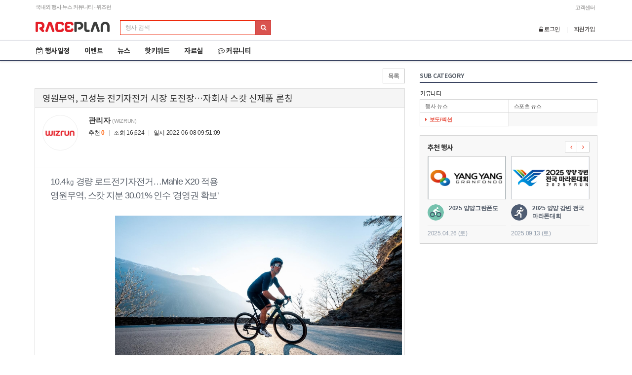

--- FILE ---
content_type: text/html; charset=UTF-8
request_url: http://wizrun.com/newslist/report/view/136?sty=&stx=&p=6
body_size: 21203
content:
<!doctype html>
    <html lang="ko">
    <head>
        <title>WIZRUN | 행사정보(자전거,마라톤 대회일정) 뉴스 커뮤니티</title>

        <!-- Meta -->
        <meta charset="utf-8">
        <meta http-equiv="X-UA-Compatible" content="IE=edge">
        <meta name="viewport" content="width=device-width, initial-scale=1.0">
        <meta name="apple-mobile-web-app-title" content="WIZRUN">
        <meta http-equiv="Description" name="Description" content="WIZRUN 마라톤,마라톤대회,달리기,달리기대회,자전거,자전거대회일정,자전거대회,대회소개,MTB,대회사이트,대회일정">
        <meta name="author" content="WIZRUN">
        <meta name="theme-color" content="#e74c3c">
        <meta http-equiv="keywords" name="Keywords" content="마라톤,마라톤대회,달리기,달리기대회,자전거,자전거대회일정,자전거대회,대회소개,MTB,대회사이트,대회일정">
        <meta name="naver-site-verification" content="c19a4151dcf49088b87dd2e0b5a144e7416fa9fb"/>
        <meta property="og:title" content="영원무역, 고성능 전기자전거 시장 도전장…자회사 스캇 신제품 론칭 ">
        <meta property="og:image" content="http://wizrun.com/image/comm/brand_logo_200x200_social.jpg">
        <meta property="og:description" content="">

        <!-- Favicon -->
        <link rel="shortcut icon" href="/image/comm/favicon.ico">

        <!-- CSS Webfont -->
        <link rel="stylesheet" href="//fonts.googleapis.com/earlyaccess/nanumgothic.css">
        <link rel="stylesheet" href="/plugin/font-awesome/css/font-awesome.min.css">

        <!-- CSS Default -->
        <link href="/plugin/bootstrap/3.3.5/css/bootstrap.min.css" rel="stylesheet">
        <link href="/css/comm/default.css" rel="stylesheet">
        <link href="/css/comm/style.css" rel="stylesheet">
        <link href="/css/board/basic.css" rel="stylesheet">

        <!-- JavaScript -->
        <script src="/plugin/jquery/jquery-1.11.2.min.js" type="text/javascript"></script>
        <script src="/plugin/jquery/jquery-migrate-1.2.1.min.js" type="text/javascript"></script>
        <script src="/plugin/jquery/jquery.placeholder.min.js" type="text/javascript"></script>
        <script src="/plugin/bootstrap/3.3.5/js/bootstrap.min.js" type="text/javascript"></script>
        <script src="/plugin/bootstrap/bootstrap-hover-dropdown.min.js" type="text/javascript"></script>
        <script src="//use.edgefonts.net/open-sans:n4,i4,n7:all;open-sans-condensed:n3,i3,n7:all.js?ver=3.6" type="text/javascript"></script>

        <!--[if lt IE 9]>
        <script src="/plugin/html5.js"></script>
        <script src="/plugin/respond.min.js"></script>
        <![endif]-->
    </head>
    <!--[if lt IE 9]> <body class="ie8"> <![endif]-->
    <!--[if IE 9]> <body class="ie9"> <![endif]-->
    <!--[if !IE]><!--> <body> <!--<![endif]-->
    <!--[if lte IE 7]>
    <div class="alert alert-danger text-center" style="width:100%; position:absolute; top:0; left:0; z-index:1040;">
        <button type="button" class="close" data-dismiss="alert">&times;</button>
        사용 중인 브라우저는 보안에 취약한 구 버전의 브라우저입니다.<br />
        웹 브라우저를 <a href="http://www.microsoft.com/korea/ie" class="alert-link" target="_blank">업그레이드</a>하시거나,
        다른 브라우저를 사용해보시기 바랍니다.<br />
        <a href="http://www.google.com/chrome?hl=ko" class="alert-link" target="_blank">크롬 바로가기</a>,
        <a href="http://www.mozilla.or.kr/ko/firefox/" class="alert-link" target="_blank">파이어폭스 바로가기</a>
    </div>
    <![endif]-->
    <script type="text/javascript">
        $('body').attr({
            'id': 'sub-page'
        });
    </script>

    <div id="wrapper">
        <div id="header">
            <div class="topbar">
                <div class="container">
                    <div class="slogan pull-left">국내외 행사 뉴스 커뮤니티 - 위즈런</div>
                    <div class="more pull-right">
                        <ul class="list-inline">
                            <li><a href="/b2b/notice">고객센터</li>
                        </ul>
                    </div>
                </div><!-- .container -->
            </div><!-- .topbar -->
            <div class="navbar-top">
                <div class="container">
                    <div class="row">
                        <div class="col-sm-8 col-md-8">
                            <a id="logo" href="/">
                                <img src="/image/comm/brand_logo_180x29.png" alt="WIZRUN" class="hidden-xs">
                                <img src="/image/comm/brand_logo_180x29_wht.png" alt="WIZRUN" class="visible-xs center-block">
                            </a>
                            <button type="button" class="navbar-toggle collapsed" data-toggle="collapse" data-target="#__wzComm-navbar_collapse"><i class="fa fa-bars"></i></button>
                            <a href="javascript:void(0);" class="navbar-outlogin open_loginBx"><i class="fa fa-unlock-alt"></i></a>
                            <div class="search-bar">
                                <form class="form-inline" action="/rallys" method="get">
                                    <div class="input-group input-group-sm">
                                        <input type="hidden" name="sort" value="date_down">
                                        <input type="text" name="subject" class="form-control" placeholder="행사 검색" size="35">
                                    <span class="input-group-btn">
                                        <button class="btn btn-danger" type="submit"><i class="fa fa-search"></i></button>
                                    </span>
                                    </div>
                                </form>
                            </div>
                        </div><!-- .col -->
                        <div class="col-sm-4 col-md-4">
                            <!-- 로그인 Section -->
                            <div class="outlogin-function pull-right">

                                                                    <!-- 로그인 전 -->
                                    <ul class="list-inline">
                                        <li><a href="javascript:void(0);" class="open_loginBx"><i class="fa fa-unlock-alt"></i> 로그인</a></li>
                                        <li class="text-divide">|</li>
                                        <li><a href="/auth/comm_join/step1">회원가입</a></li>
                                    </ul>
                                                            </div>
                        </div>
                    </div><!-- .row -->
                    
                    <!-- 로그인 전 -->
                    <div id="outlogin" class="pre">
                        <div class="inner-outlogin">
                            <div class="row">
                                <div class="col-xs-8">
                                    <form action="/auth/comm_login" id="sky-form1" method="post" class="form-horizontal __wzOutlogin" novalidate="novalidate">
                                        <input type="hidden" name="type" value="1">
                                        <input type="hidden" name="redirect" value="/newslist/report/view/136?sty=&stx=&p=6">
                                        <input type="text" name="userid" class="form-control input-sm" placeholder="ID">
                                        <input type="password" name="passwd" class="form-control input-sm margin-top-5" placeholder="PASSWORD">

                                </div>
                                <div class="col-xs-4">
                                    <button type="submit" class="btn-u btn-u-red">로그인</button>
                                    </form>
                                </div>
                                <div class="col-xs-12">
                                    <div class="prelogin-option">
                                        <label class="checkbox-inline">
                                            <!--<input type="checkbox"> ID저장-->
                                        </label>
                                        <div class="pull-right">
                                            <a href="/auth/find/id_step1">아이디</a><span>/</span><a href="/auth/find/pw_step1">비밀번호 찾기</a>
                                        </div>
                                    </div>
                                </div><!-- .col -->
                            </div><!-- .row -->
                            <hr>
                            <div class="row">
                                <div class="col-xs-12 social-login">
                                    <a onClick="sns_login('naver')" class="btn btn-naver-inversed"><strong>네이버</strong>로 로그인</a>
                                    <a onClick="sns_login('facebook')" class="btn btn-facebook-inversed"><i class="fa fa-facebook-official"></i> <strong>Facebook</strong>으로 로그인</a>
                                    <a onClick="sns_login('twitter')" class="btn btn-twitter-inversed"><i class="fa fa-twitter"></i> <strong>Twitter</strong>로 로그인</a>
                                </div>
                            </div>
                        </div><!-- .inner-outlogin -->
                    </div><!-- #outlogin -->
                                    </div><!-- .container -->
            </div><!-- .navbar-top -->

            <div class="navbar navbar-default" role="navigation">
                <div class="container">
                    <!-- Navigation -->
                    <div class="collapse navbar-collapse" id="__wzComm-navbar_collapse">
                        <ul class="nav navbar-nav">

                                                            <li><a href="/rallys"><i class="fa fa-calendar-check-o"></i>행사일정</a></li>
                            

                            <li class="dropdown">
                                <a href="javascript:void(0)" class="dropdown-toggle mo" data-toggle="dropdown" role="button">이벤트</a>
                                <a href="/event/event" class="dropdown-toggle dt" data-hover="dropdown" data-delay="0" data-close-others="true" role="button">이벤트</a>
                                <ul class="dropdown-menu" role="menu">
                                                                    <li><a href="/event/event">이벤트 정보</a></li>
                                                                    <li><a href="/event/eventepi">이벤트 후기</a></li>
                                                                    <li><a href="/event/snsevent">SNS 이벤트</a></li>
                                                                    <li><a href="/event/roulette">룰렛 이벤트</a></li>
                                                                </ul>
                            </li>

                            <li class="dropdown">
                                <a href="javascript:void(0)" class="dropdown-toggle mo" data-toggle="dropdown" role="button">뉴스</a>
                                <a href="/newslist/marathon_news" class="dropdown-toggle dt" data-hover="dropdown" data-delay="0" data-close-others="true" role="button">뉴스</a>
                                <ul class="dropdown-menu" role="menu">
                                                                            <li><a href="/newslist/marathon_news">행사 뉴스</a></li>
                                                                            <li><a href="/newslist/sports_news">스포츠 뉴스</a></li>
                                                                            <li><a href="/newslist/report">보도/섹션</a></li>
                                                                    </ul>
                            </li>

                            <li class="dropdown">
                                <a href="javascript:void(0)" class="dropdown-toggle mo" data-toggle="dropdown" role="button">핫키워드</a>
                                <a href="/wizrunq/discussion" class="dropdown-toggle dt" data-hover="dropdown" data-delay="0" data-close-others="true" role="button">핫키워드</a>
                                <ul class="dropdown-menu" role="menu">
                                                                            <li><a href="/wizrunq/discussion">핫키워드</a></li>
                                                                            <li><a href="/wizrunq/poll">설문조사</a></li>
                                                                    </ul>
                            </li>

                            <!-- 자료실 -->
                            <li class="dropdown">
                                <a href="javascript:void(0)" class="dropdown-toggle mo" data-toggle="dropdown" role="button">자료실<span class="caret"></span></a>
                                <a href="/data/share" class="dropdown-toggle dt" data-hover="dropdown" data-delay="0" data-close-others="true" role="button">자료실</a>
                                <ul class="dropdown-menu" role="menu">
                                                                            <li><a href="/data/share">정보공유</a></li>
                                                                            <li><a href="/data/food">지식푸드</a></li>
                                                                            <li><a href="/data/cook">건강요리</a></li>
                                                                    </ul>
                            </li>

                            <li class="dropdown">
                                <a href="javascript:void(0)" class="dropdown-toggle mo" data-toggle="dropdown" role="button"><i class="fa fa-commenting-o"></i>커뮤니티</a>
                                <a href="/bbs/free" class="dropdown-toggle dt" data-hover="dropdown" data-delay="0" data-close-others="true" role="button"><i class="fa fa-commenting-o"></i>커뮤니티</a>
                                <ul class="dropdown-menu" role="menu">
                                                                            <li><a href="/bbs/free">자유 게시판</a></li>
                                                                            <li><a href="/bbs/runner">마라톤 게시판</a></li>
                                                                            <li><a href="/bbs/rider">자전거 게시판</a></li>
                                                                            <li><a href="/bbs/comic">유머 게시판</a></li>
                                                                            <li><a href="/bbs/ticketcon">티켓 팡팡 콘테스트</a></li>
                                                                    </ul>
                            </li>
                        </ul>
                        <ul class="nav navbar-nav navbar-right">


                        </ul>
                    </div><!-- /.navbar-collapse -->
                </div><!-- /.container -->
            </div><!-- .navbar -->
            <div class="sub-menus clearfix">
                <div class="container">
                    <div class="btn-group btn-group-justified">
                                                    <a href="/newslist/marathon_news" class="btn">행사 뉴스</a>                                                        <a href="/newslist/sports_news" class="btn">스포츠 뉴스</a>                                                        <a href="/newslist/report" class="btn active">보도/섹션</a>                                                </div>
                </div>
            </div>
        </div><!-- #header -->
        <div id="contents">
            <div class="contents-wrapper _page_layout">
                <div class="container">
                    <div class="row">

                        <div class="col-md-8">

                            <div class="body-contents clearfix">

<div class="__wzBoard-btn-group clearfix">
    <div class="pull-left btn-group btn-group-sm">
            </div>
    <div class="pull-right btn-group btn-group-sm">
        <a href="/newslist/report?sty=&stx=&p=6" class="btn btn-default">목록</a>    </div>
</div><!-- /.__wzBoard-btn-group -->
<style>
    /* 레벨 기능 및 경험치 , 작성자정보 보기등 기능 기능 갖춰지기전 임시 스타일 */
    .__wzBoard-view > .__wzBoard-view-contents > .panel-body.wrap-profile .user-profile .user-info .btn-group {
        display: none;
    }
</style>
<div class="__wzBoard-view">
    <div class="panel panel-default __wzBoard-view-contents">
        <div class="panel-heading">영원무역, 고성능 전기자전거 시장 도전장…자회사 스캇 신제품 론칭</div>
        <div class="panel-body wrap-profile">
            <div class="user-profile">
                                <span class="user-img"><img class="rounded-x" src="http://img.wizrun.com/data/0_users/root/comm_rallys/201505/d58389464931516bb9970f5e8507c1af6881.png" alt=""></span>
                <span class="user-info">
					<span class="name"><strong>관리자</strong> <small>(WIZRUN)</small></span>
					<span class="btn-group btn-group-xs"><button type="button"
                                                                 class="btn btn-default">작성글 보기</button></span>
					<span class="log">추천 <strong class="text-orange">0</strong> <span
                                class="text-divide">|</span> 조회 16,624 <span
                                class="text-divide">|</span> 일시 2022-06-08 09:51:09</span>
				</span>
            </div>
        </div><!-- /.wrap-profile -->
                <div class="panel-body wrap-board-contents">
            <h3 class="sub_tit" style="margin: 0px 0px 25px; outline: 0px; border: 0px; padding: 0px 0px 0px 16px; text-size-adjust: none; -webkit-font-smoothing: antialiased; letter-spacing: -0.06em; font-size: 18px; position: relative; font-weight: normal; overflow: hidden; line-height: 1.6; font-family: 맑은고딕, &quot;Malgun Gothic&quot;, &quot;Apple SD Gothic Neo&quot;, 돋움, Dotum, Helvetica, &quot;Droid Sans&quot;, AppleSDGothic, Arial, sans-serif;">10.4㎏ 경량 로드전기자전거…Mahle X20 적용<br>영원무역, 스캇 지분 30.01% 인수 '경영권 확보'</h3><div id="news_body_area" class="smartOutput" itemprop="articleBody" style="margin: 0px auto; outline: 0px; border: 0px; padding: 0px; text-size-adjust: none; -webkit-font-smoothing: antialiased; letter-spacing: -0.06em; width: 874.594px; font-family: 맑은고딕, &quot;Malgun Gothic&quot;, &quot;Apple SD Gothic Neo&quot;, 돋움, Dotum, Helvetica, &quot;Droid Sans&quot;, AppleSDGothic, Arial, sans-serif; color: rgb(54, 54, 54); font-size: 18px; line-height: 1.76; text-align: justify; word-break: break-word; overflow-wrap: break-word;"><div class="imgframe  sm-image-c" style="margin: 0px auto; outline: 0px; border: 0px; padding: 0px; text-size-adjust: none; -webkit-font-smoothing: antialiased; letter-spacing: -0.06em; clear: both; float: none; display: inline-block; text-align: center; width: 874.594px;"><img alt="스캇이 출시한 뉴 스캇 애딕트 e라이드 (사진=스캇 인터넷 홈페이지 캡처)" class="img" height="363" src="https://www.theguru.co.kr/data/photos/20220623/art_16546445832067_dd5a93.jpg" width="581" style="margin: 0px; outline: 0px; border: 0px; padding: 0px; text-size-adjust: none; -webkit-font-smoothing: antialiased; letter-spacing: -0.06em; vertical-align: text-top; max-width: 100%; width: 581px; height: 363px;"><div style="margin: 0px; outline: 0px; border: 0px; padding: 0px; text-size-adjust: none; -webkit-font-smoothing: antialiased; letter-spacing: -0.06em;"><div class="imgcaption2" style="margin: 0px; outline: 0px; border: 0px; padding: 0px; text-size-adjust: none; -webkit-font-smoothing: antialiased; letter-spacing: -0.06em; position: relative; text-align: left; font-size: 12px; color: rgb(128, 128, 128); display: inline-block; width: 581px;">▲ 스캇이 출시한 뉴 스캇 애딕트 e라이드 (사진=스캇 인터넷 홈페이지 캡처)</div></div></div></div><p style="outline: 0px; border: 0px; text-size-adjust: none; -webkit-font-smoothing: antialiased; letter-spacing: -1.08px; color: rgb(54, 54, 54); font-family: 맑은고딕, &quot;Malgun Gothic&quot;, &quot;Apple SD Gothic Neo&quot;, 돋움, Dotum, Helvetica, &quot;Droid Sans&quot;, AppleSDGothic, Arial, sans-serif; font-size: 18px; text-align: justify;"><br></p><p style="outline: 0px; border: 0px; text-size-adjust: none; -webkit-font-smoothing: antialiased; letter-spacing: -1.08px; color: rgb(54, 54, 54); font-family: 맑은고딕, &quot;Malgun Gothic&quot;, &quot;Apple SD Gothic Neo&quot;, 돋움, Dotum, Helvetica, &quot;Droid Sans&quot;, AppleSDGothic, Arial, sans-serif; font-size: 18px; text-align: justify;">[더구루=김형수 기자]&nbsp;영원무역이 인수한 스위스 자전거업체 스캇(Scott)이 전기자전거 시장에 도전장을 던졌다. 고성능 로드 전기자전거를 선보이며 관련 시장 공략에 박차를 가하겠다는 계획이다.</p><p style="outline: 0px; border: 0px; text-size-adjust: none; -webkit-font-smoothing: antialiased; letter-spacing: -1.08px; color: rgb(54, 54, 54); font-family: 맑은고딕, &quot;Malgun Gothic&quot;, &quot;Apple SD Gothic Neo&quot;, 돋움, Dotum, Helvetica, &quot;Droid Sans&quot;, AppleSDGothic, Arial, sans-serif; font-size: 18px; text-align: justify;">&nbsp;</p><p style="outline: 0px; border: 0px; text-size-adjust: none; -webkit-font-smoothing: antialiased; letter-spacing: -1.08px; color: rgb(54, 54, 54); font-family: 맑은고딕, &quot;Malgun Gothic&quot;, &quot;Apple SD Gothic Neo&quot;, 돋움, Dotum, Helvetica, &quot;Droid Sans&quot;, AppleSDGothic, Arial, sans-serif; font-size: 18px; text-align: justify;">8일 업계에 따르면 스캇이 출시한 뉴 스캇 애딕트 e라이드(New Scott Addict eRide)는 기존의 자전거와 매우 비슷한 외관을 지녔으나 성능은 뛰어난 전기자건거다.&nbsp;전기 로드자전거 가운데 무게가 가장 가볍다. 자전거 무게는 10.4㎏에 불과하다.</p><p style="outline: 0px; border: 0px; text-size-adjust: none; -webkit-font-smoothing: antialiased; letter-spacing: -1.08px; color: rgb(54, 54, 54); font-family: 맑은고딕, &quot;Malgun Gothic&quot;, &quot;Apple SD Gothic Neo&quot;, 돋움, Dotum, Helvetica, &quot;Droid Sans&quot;, AppleSDGothic, Arial, sans-serif; font-size: 18px; text-align: justify;"><br></p><p style="outline: 0px; border: 0px; text-size-adjust: none; -webkit-font-smoothing: antialiased; letter-spacing: -1.08px; color: rgb(54, 54, 54); font-family: 맑은고딕, &quot;Malgun Gothic&quot;, &quot;Apple SD Gothic Neo&quot;, 돋움, Dotum, Helvetica, &quot;Droid Sans&quot;, AppleSDGothic, Arial, sans-serif; font-size: 18px; text-align: justify;">링크 안내&nbsp;<a href="https://www.theguru.co.kr/news/article.html?no=36596" style="font-family: 돋움; font-size: 9pt;">영원무역, 고성능 전기자전거 시장 도전장…자회사 스캇 신제품 론칭 (theguru.co.kr)</a></p>        </div><!-- /.wrap-board-contents -->
            </div><!-- /.panel -->
    <div class="__wzBoard-btn-group clearfix">
        <div class="pull-left btn-group btn-group-sm">
                    </div>
        <div class="pull-right btn-group btn-group-sm">
            <a href="/newslist/report/view/137?sty=&stx=&p=6" class="btn btn-default"><i class="fa fa-chevron-up"></i> 윗글</a><a href="/newslist/report/view/135?sty=&stx=&p=6" class="btn btn-default"><i class="fa fa-chevron-down"></i> 아랫글</a><a href="/newslist/report?sty=&stx=&p=6" class="btn btn-default">목록</a>        </div>
    </div>
    <div id="view_cmt" class="panel panel-default __wzBoard-view-comments">
        <div class="panel-heading"><i class="fa fa-comments-o"></i> 댓글</div>
        <div class="panel-body wrap-comments-list">
            <table class="table reply_table">
                <colgroup>
                    <col width="150">
                    <col width="">
                    <col width="80">
                </colgroup>
                            </table>
        </div><!-- /.wrap-comments-list -->
        <div class="paging"></div>
        <div class="panel-body wrap-comments-input">

            <form name="frm_cmt" id="frm_cmt" onsubmit="return false">
                <fieldset>
                    <input type="hidden" name="boid" value="report"/>
                    <input type="hidden" name="coid" value="136"/>

                                            <div class="guest_comment form-inline">
                            <div class="form-group">
                                <div class="input-group">
                                    <div class="input-group-addon input-sm"><i class="fa fa-user"
                                                                               style="width:15px;"></i></div>
                                    <input type="text" name="name" class="form-control input-sm" value="이름" title="이름"
                                           placeholder="이름">
                                </div>
                            </div>
                            <div class="form-group">
                                <div class="input-group">
                                    <div class="input-group-addon input-sm"><i class="fa fa-key"
                                                                               style="width:15px;"></i></div>
                                    <input type="password" name="passwd" class="form-control input-sm" value="비밀번호"
                                           title="비밀번호" placeholder="비밀번호">
                                </div>
                            </div>
                        </div>
                                        <div class="input_comment">
                        <div>
                            <textarea name="content" class="form-control" rows="2"
                                      placeholder="댓글 작성 시 타인에 대한 배려와 책임을 담아주세요."></textarea>
                        </div>
                        <div class="margin-top-5">
                            <label class="checkbox-inline">
                                <input type="checkbox" name="secret" value="Y"> 비밀글
                            </label>
                                                        <a href="javascript:void(0);" class="pull-right comment_submit">
                                <div class="btn btn-default btn-sm btn_comment" id="btn_comment"><i
                                            class="fa fa-comment"></i> 댓글등록
                                </div>
                            </a>
                        </div>

                    </div>
                </fieldset>
            </form>

        </div><!-- /.wrap-comments-input -->
    </div><!-- /.panel -->
</div><!-- /.__wzBoard-view -->

<div id="spinner" class="spinner" style="display:none;">
    <img id="img-spinner" src="/image/ajax-loader.gif" alt="Loading"/>
</div>
<style>
    .spinner {
        position: fixed;
        top: 50%;
        left: 50%;
        margin-left: -50px; /* half width of the spinner gif */
        margin-top: -50px; /* half height of the spinner gif */
        text-align: center;
        z-index: 1234;
        overflow: auto;
        width: 100px; /* width of the spinner gif */
        height: 102px; /*hight of the spinner gif +2px to fix IE8 issue */
    }

</style>

<div class="__wzBoard-btn-group clearfix">
    <div class="pull-left btn-group btn-group-sm">
            </div>
    <div class="pull-right btn-group btn-group-sm">
        <a href="/newslist/report/view/137?sty=&stx=&p=6" class="btn btn-default"><i class="fa fa-chevron-up"></i> 윗글</a><a href="/newslist/report/view/135?sty=&stx=&p=6" class="btn btn-default"><i class="fa fa-chevron-down"></i> 아랫글</a><a href="/newslist/report?sty=&stx=&p=6" class="btn btn-default">목록</a>    </div>
</div>


<div id="board_passwd" class="modal fade">
    <div class="modal-dialog modal-sm">
        <div class="modal-content">
            <div class="modal-header">
                <button type="button" class="close" data-dismiss="modal"><span aria-hidden="true">&times;</span><span
                            class="sr-only">Close</span></button>
                <h4 class="modal-title"><i class="fa fa-lock"></i> 게시글 수정/삭제</h4>
            </div>
            <div class="modal-body">
                <form name="frm_passwd2" id="frm_passwd2" onsubmit="return false">
                    <fieldset>
                        <input type="hidden" name="boid" value="report"/>
                        <input type="hidden" name="coid" value="136"/>
                        <input type="hidden" name="del_mod_type" id="del_mod_type" value=""/>
                        <label class="fade in">
                            <strong>비밀번호</strong>를 입력해주세요
                        </label>
                        <div class="input-group">
                            <input type="password" name="passwd" value="" class="form-control"/>
                            <span class="input-group-btn">
						<button type="submit" class="btn btn-primary">확인</button>
					</span>
                        </div>
                    </fieldset>
                </form>
            </div>
            <div class="modal-footer">
                <button type="button" class="btn btn-default" data-dismiss="modal">취소</button>
            </div>
        </div>
    </div>
</div>

<div id="board_cmt_passwd" class="modal fade">
    <div class="modal-dialog modal-sm">
        <div class="modal-content">
            <div class="modal-header">
                <button type="button" class="close" data-dismiss="modal"><span aria-hidden="true">&times;</span><span
                            class="sr-only">Close</span></button>
                <h4 class="modal-title"><i class="fa fa-lock"></i> 비밀글입니다.</h4>
            </div>
            <div class="modal-body">
                <form name="frm_cmt_passwd" id="frm_cmt_passwd" onsubmit="return false">
                    <fieldset>
                        <input type="hidden" name="boid" value="report"/>
                        <input type="hidden" name="coid" value="136"/>
                        <input type="hidden" name="cmid" value=""/>
                        <label class="fade in">
                            <strong>비밀번호</strong>를 입력해주세요
                        </label>
                        <div class="input-group">
                            <input type="password" name="passwd" value="" class="form-control"/>
                            <span class="input-group-btn">
						<button type="submit" class="btn btn-primary">확인</button>
					</span>
                        </div>
                    </fieldset>
                </form>
            </div>
            <div class="modal-footer">
                <button type="button" class="btn btn-default" data-dismiss="modal">취소</button>
            </div>
        </div>
    </div>
</div>

<div id="board_ban" class="modal fade">
    <div class="modal-dialog modal-sm">
        <div class="modal-content">
            <div class="modal-header">
                <button type="button" class="close" data-dismiss="modal"><span aria-hidden="true">&times;</span><span
                            class="sr-only">Close</span></button>
                <h4 class="modal-title">게시물 / 댓글 신고하기</h4>
            </div>
            <div class="modal-body">
                <form name="board_ban" id="board_ban" onsubmit="return false">
                    <fieldset>
                        <h5 class="h5 text-danger">신고 사유</h5>
                        <div class="radio">
                            <label>
                                <input type="radio" name="bantype" value="1"/>
                                영리목적/홍보성
                            </label>
                        </div>
                        <div class="radio">
                            <label>
                                <input type="radio" name="bantype" value="2"/>
                                불법정보
                            </label>
                        </div>
                        <div class="radio">
                            <label>
                                <input type="radio" name="bantype" value="3"/>
                                음란성/선정성
                            </label>
                        </div>
                        <div class="radio">
                            <label>
                                <input type="radio" name="bantype" value="4"/>
                                욕설/인신공격
                            </label>
                        </div>
                        <div class="radio">
                            <label>
                                <input type="radio" name="bantype" value="5"/>
                                개인정보노출
                            </label>
                        </div>
                        <div class="radio">
                            <label>
                                <input type="radio" name="bantype" value="6"/>
                                같은 내용의 반복 게시(도배)
                            </label>
                        </div>
                        <div class="radio">
                            <label>
                                <input type="radio" name="bantype" value="7" class="etc-click">
                                기타
                            </label>
                        </div>
                        <textarea name="comment" id='comment' class="form-control" rows="3" style="display:none"
                                  placeholder="기타 항목 선택후 입력해 주세요."></textarea>
                    </fieldset>
                </form>
            </div>
            <div class="modal-footer">
                <button type="button" class="btn btn-danger ban_btn" onClick="on_contents_value()">신고</button>
                <button type="button" class="btn btn-default ban_cancel" data-dismiss="modal">취소</button>
            </div>
        </div>
    </div>
</div>

<div id="board_comment_reply" style="display:none">
    <form name="frm_cmt_reply" id="frm_cmt_reply" onsubmit="return false">
        <fieldset>
            <input type="hidden" name="boid" value="report"/>
            <input type="hidden" name="coid" value="136"/>
            <input type="hidden" name="comment_type" value=""/>
            <input type="hidden" name="cmid" value=""/>
            <input type="hidden" name="m" value="r"/>
            <input type="hidden" name="num" value=""/>
            <input type="hidden" name="reply" value=""/>

                            <div class="guest_comment form-inline inner-comment-user">
                    <div class="form-group">
                        <div class="input-group">
                            <div class="input-group-addon input-sm"><i class="fa fa-user" style="width:15px;"></i></div>
                            <input type="text" name="name" class="form-control input-sm" value="이름" title="이름"
                                   placeholder="이름">
                        </div>
                    </div>
                    <div class="form-group">
                        <div class="input-group">
                            <div class="input-group-addon input-sm"><i class="fa fa-key" style="width:15px;"></i></div>
                            <input type="password" name="passwd" class="form-control input-sm" value="비밀번호" title="비밀번호"
                                   placeholder="비밀번호">
                        </div>
                    </div>
                </div>
                        <div class="input_comment inner-comment-input">
                <div>
                    <textarea name="content" class="form-control" rows="2"
                              placeholder="댓글 작성 시 타인에 대한 배려와 책임을 담아주세요."></textarea>
                </div>
                <div class="margin-top-5">
                    <label class="checkbox-inline">
                        <input type="checkbox" name="secret" value="Y"> 비밀글
                    </label>
                    <a href="javascript:void(0);" class="pull-right comment_submit">
                        <div class="btn btn-default btn-sm btn_comment_reply" id="btn_comment"><i
                                    class="fa fa-comments"></i> 댓글등록
                        </div>
                    </a>
                </div>
            </div>
        </fieldset>
    </form>
</div>

<script type="text/javascript">

    $("#board_ban .radio label").click(function () {
        if ($("#board_ban .etc-click").is(":checked") == true)
            $("#board_ban #comment").show();
        else
            $("#board_ban #comment").hide();
    });

    $(".ban_cancel").click(function () {
        $(".target_ban").attr("class", "cmt_ban");
    });

    (function ($) {

        function Share() {


        }

        Share.prototype.facebook = function (text) {
            window.open("https://www.facebook.com/sharer/sharer.php?u=" + encodeURIComponent(text), 'facebook', 'width=550, height=340');
        }

        Share.prototype.twitter = function (text) {
            window.open("https://twitter.com/intent/tweet?text=" + encodeURIComponent(text), 'tweet', 'width=550,height=350');
        }

        Share.prototype.kakaostroy = function (text) {
            window.open("https://story.kakao.com/share?url=" + text, 'kakao', 'width=550, height=340');
        }

        Share.prototype.naver = function (text) {

            var url = encodeURI(encodeURIComponent(location.href));
            var title = encodeURI(text);
            var shareURL = "https://share.naver.com/web/shareView.nhn?url=" + url + "&title=" + title;

            window.open(shareURL, 'shareNaver', 'width=550, height=340');
        }

        Share.prototype.shareApi = function (text) {
            if (navigator.share) {
                navigator.share({
                    title: text,
                    url: location.href
                }).then(() => {
                    console.log('Thanks for sharing!');
                })
                    .catch(console.error);
            } else {
                alert("지원하지 않는 브라우저입니다\n모바일에서 실행해 주세요.")
            }
        }

        window.share = new Share();

    })($);


    var lk = {"base":"\/newslist\/","mgw":"\/newslist\/manage\/group\/write","mgl":"\/newslist\/manage\/group\/lists","mbw":"\/newslist\/manage\/board\/write","mbl":"\/newslist\/manage\/board\/lists","mbs":"\/newslist\/manage\/board\/staff","bl":"\/newslist\/lists","bv":"\/newslist\/view","bw":"\/newslist\/write","pgw":"\/newslist\/process\/group\/write","pgu":"\/newslist\/process\/group\/update","pgd":"\/newslist\/process\/group\/delete","pgdup":"\/newslist\/process\/group\/dupid","pbw":"\/newslist\/process\/board\/write","pbu":"\/newslist\/process\/board\/update","pbdup":"\/newslist\/process\/board\/dupid","pcw":"\/newslist\/process\/contents\/write","pcu":"\/newslist\/process\/contents\/update","pccw":"\/newslist\/process\/comment\/write","write":false,"reply":false,"modify":false,"delete":false,"list":"\/newslist\/report?sty=&stx=&p=6","next":"\/newslist\/report\/view\/135?sty=&stx=&p=6","prev":"\/newslist\/report\/view\/137?sty=&stx=&p=6"};
    var commentpage;
    var cmt_total = 0;
    var cmt_rows = 20;
    var is_cmt = false;
    var boid = 'report';
    var coid = '136';
    var userid = 'root';


    $(document).ready(function () {
        $("#spinner").bind("ajaxSend", function () {
            $(this).show();
        }).bind("ajaxStop", function () {
            $(this).hide();
        }).bind("ajaxError", function () {
            $(this).hide();
        });


        $("#frm_cmt,#frm_cmt_reply").find("input[name=name] , input[name=passwd]").focus(function () {
            if (!$(this).attr("iswrite"))
                $(this).val("");
        });


        $("#frm_cmt,#frm_cmt_reply").find("input[name=name] , input[name=passwd]").focusout(function () {
            if ($(this).val().length == 0) {
                $(this).val($(this).attr("title"));
                $(this).removeAttr("iswrite");
            } else
                $(this).attr("iswrite", "true");
        });


//		$(".btn_write").click(write);
//		$(".btn_reply").click(reply);
//		$(".btn_modify").click(modify);
//		$(".btn_delete").click(del);
//		$(".btn_prev").click(prev);
//		$(".btn_next").click(next);
//		$(".btn_list").click(list);
        $(".btn_comment").click(comment);
        $(".btn_comment_reply").click(comment_reply_done);

        commentpage = new paging({
            'total': cmt_total,
            'row_count': cmt_rows,
            'target': '.__wzBoard-view-comments .paging',
            pgcallback: comment_attach
        });

        commentpage.create_link();

//		modalpass = $('#board_comment_passwd').modals({'title':'댓글 비밀번호'});
//		modalpass2 = $('#board_comment_passwd_delete').modals({'title':'댓글 비밀번호'});
        $(document.forms['frm_cmt_passwd']).submit(function (event) {

            var el;
            if ((el = this.cmid) && el.value == '') {
                alert('잘못된 경로입니다.');
                return;
            } else if ((el = this.passwd) && el.value == '') {
                alert('비밀번호를 입력해 주세요.');
                return;
            } else if (el.value.length < 4) {
                alert('비밀번호는 4자리 이상입니다.');
                return;
            } else {
                var t = $('#board_cmt_passwd').data('target');
                var types = $('#board_cmt_passwd').data('types');
                var d = $(this).serializeArray();

                if (types == 'del') {
                    var passwd = el.value;
                    var cmid = this.cmid.value;
                    $('#board_cmt_passwd').modal('hide');

                    comment_del_submit(cmid, passwd);
                } else {
                    $.ajax(lk.base + 'process/comment/passwd', {
                        type: 'post',
                        dataType: 'json',
                        data: d,
                        success: function (d) {
                            if (d.result == 'SUCCESS') {

                                var p = comment_create(d.data);
                                $(t).parents('.comment').after(p);
                                $(t).parents('.comment ').remove();
                                $('#board_cmt_passwd').modal('hide');
                                $('#board_cmt_passwd').data('target', null);
                                $('#board_cmt_passwd').data('types', null);
                            } else {
                                alert(d.msg);
                            }
                        }
                    })
                }

            }

            this.passwd.value = '';
            event.preventDefault();
        });


    });


        function ondel() {
        if (confirm('정말 삭제하시겠습니까?')) {
            location.href = lk['delete'];
        }
    }

    function onmod() {
        location.href = lk['modify'];
    }
    


    $(document.forms['frm_passwd2']).submit(function (event) {
        var d = $(this).serializeArray();
        $.ajax(lk.base + 'process/contents/passwd', {
            type: 'post',
            dataType: 'json',
            data: d,
            success: function (d) {
                if (d.result == 'SUCCESS') {
                    if ($('#del_mod_type').val() == 'del') {
                        location.href = lk['delete'];
                    } else {
                        location.href = lk['modify'];
                    }

                } else {
                    alert(d.msg);
                }
            }
        })
    });

    function comment() {
        if (!is_cmt) {
            alert('댓글 등록 권한이 없습니다.');
            return;
        } else {
            var f = document.forms['frm_cmt'];
            var el;
            if ((f.elements[0].name == 'name') && (el = f.elements[0]) && !$(el).attr('iswrite')) {
                alert('이름을 입력해 주세요');
                el.focus();
                return;
            } else if ((el = f.passwd) && !$(el).attr('iswrite')) {
                alert('비밀번호를 입력해 주세요');
                el.focus();
                return;
            } else if ((el = f.passwd) && el.value.length < 4) {
                alert('비밀번호는 4글자 이상입력해 주세요.');
                el.focus();
                return;
            } else if ((el = f.content) && $(el).val() == '') {
                alert('내용을 입력해 주세요.');
                el.focus();
                return;
            } else {
                var url = '/newslist/process/comment/write';
                var d = $(f).serializeArray();
                $.ajax(url, {
                    type: 'post',
                    dataType: 'json',
                    data: d,
                    success: function (r) {
                        if (r.result == 'SUCCESS') {
                            frm_cmt_reply_reset();
                            frm_cmt_reset();
                            comment_refresh(r.total, r.lists);
                        } else {
                            alert(r.msg);
                        }
                    }
                    , beforeSend: function () {
                        $("#btn_comment").attr("style", "display:none");
                    }
                    , complete: function () {
                        $("#btn_comment").attr("style", "display:''");

                    }
                })
            }
        }
    }


    function frm_cmt_reset() {
        var f = document.forms['frm_cmt'];
        if ((el = f.name)) {
            $(el).val('').focusout();
        }

        if ((el = f.passwd)) {
            $(el).val('').focusout();
        }


        $(f.content).val('');
        $(f.secret).prop("checked", false);
    }


    var paging = function (opt) {
        var defaults = {
            total: 0,
            row_count: 0,
            cur: 0,
            type: 'with',
            link_count: 10,
            side_number: 3,
            classCur: 'active',
            target: null,
            base_page: 1,
            pgcallback: null
        }

        this.config = $.extend(defaults, opt);
    }


    paging.prototype.create_link = function () {

        if (this.config.total == 0 || this.config.row_count == 0 || this.config.target == null) return '';
        this.config.total_page = Math.ceil(this.config.total / this.config.row_count);

        if (this.config.total_page == 1) return '';
        if (this.config.cur == '') this.config.cur = 1;

        if (this.config.type == 'with') {
            this.create_link_with();
        }
    }


    paging.prototype.create_link_with = function () {
        var start = ((this.config.cur - this.config.side_number) > 0) ? this.config.cur - this.config.side_number : 1;
        var end = ((this.config.cur + this.config.side_number) < this.config.total_page) ? this.config.cur + this.config.side_number : this.config.total_page;


        if (start > 1) {
            $(this.config.target).append(this.createElement(1, false));
            $(this.config.target).append("&nbsp;...&nbsp;");
        }

        for (var loop = start; loop <= end; loop++) {
            var p = loop;
            if (p == this.config.cur) {
                $(this.config.target).append(this.createElement(p, true));
            } else {

                $(this.config.target).append(this.createElement(p, false));
            }
        }

        if (end < this.config.total_page) {
            $(this.config.target).append("&nbsp;...&nbsp;");
            $(this.config.target).append(this.createElement(this.config.total_page, false));

        }
    }


    paging.prototype.callback = function (p) {
        if (this.config.pgcallback == null) {
            alert('pgcallback 함수를 정의해 주세요.');
            return;
        }

        this.config.cur = p;
        this.config.pgcallback(p);
    }


    paging.prototype.createElement = function (p, is_cur) {
        var _self = this;
        var e = $('<a href="#view_cmt" class="btn"></a>').text(p)
        e.click(function () {
            _self.callback(p);

        });
        if (is_cur) {
            e.addClass(this.config.classCur);
        }

        return e;
    }

    paging.prototype.re_create_link = function () {

        $(this.config.target).empty();
        this.create_link();
    }


    function comment_attach(p) {
        var d = {'boid': boid, 'coid': coid, 'p': p};
        var url = lk.base + boid + '/comment/' + coid;
        $.ajax(url, {
            type: 'post',
            dataType: 'json',
            data: d,
            success: function (r) {
                if (r.result == 'SUCCESS') {
                    comment_refresh(r.total, r.lists, p)
                }
            }
        });
    }


    function comment_build(lists) {
        var t = $('.reply_table');
        t.empty();
        t.append('<colgroup><col width="150"><col width=""><col width="80"></colgroup>');
        $(lists).each(function (i, d) {
            t.append(comment_create(d));
        })
    }


    function comment_create(data) {

        var btn_del = '';
        var btn_reply = '';
        var recomm_td = '';
        var btn_recom = '<button type="button" onclick="contents_value(\'comment\',\'' + data.cmid + '\',\'recom\',this)" class="btn btn-default">추천 <strong class="text-blue cmt_recom"><span class="cmt_recom">' + data.cnt_recom + '</span></strong></button>';
        var btn_nonrecom = '<button type="button" onclick="contents_value(\'comment\',\'' + data.cmid + '\',\'nonrecom\',this)" class="btn btn-default">비추천 <strong class="text-red cmt_nonrecom"><span class="cmt_nonrecom">' + data.cnt_nonrecom + '</span></strong></button>';
        var btn_ban = '<a href="javascript:void(0);" onclick="contents_ban(\'comment\',\'' + data.cmid + '\',\'ban\',this)" class="ban-reply cmt_ban">신고 <span class="cmt_ban bold">' + data.cnt_ban + '</span></a>';
                var _rstr = '';

        if (data.comment_type == '1' && data.reply !== 'A') {
            var badge = '<i class="fa fa-lightbulb-o text-red"></i>';
        } else {
            var badge = '<i class="fa fa-user text-gray"></i>';
        }

        if (data.is_delete != 'N') {
            btn_del = '<span><span class="text-divide">|</span><a href="javascript:void(0);" onclick="comment_delete(\'' + data.is_delete + '\',\'' + data.cmid + '\')">삭제</a></span>';
        }

        if (data.reply.length == 0) {
            btn_reply = '<a href="javascript:void(0);" onclick="comment_reply(\'' + data.cmid + '\',\'' + data.num + '\',\'' + data.reply + '\',this,\'' + data.comment_type + '\',\'' + data.is_secret + '\')"><i class="fa fa-reply"></i> 댓글</a>';
        } else {
            _rstr = 'comment-reply';
        }

        return $('<tr class="comment ' + _rstr + '">')
            .append('<td class="active comment-user"><div class="user-name">' + badge + '<strong> ' + data.name + '</strong></div><div></div></td><td class="comment-contents">' + data.content + '<span class="reply-here">' + btn_reply + '</span><div class="update-info"><span class="updateuser">' + data.name + '<span class="text-divide">|</span></span><span class="updatedate">' + data.regdate + '</span>' + btn_del + '</div></td>' + recomm_td);
        //.append($('<dd>').append(data.content))
    }


    function comment_refresh(total, lists, p) {

        comment_build(lists);
        commentpage.config.total = total;
        if (p)
            commentpage.config.cur = p;
        else commentpage.config.cur = 1;
        commentpage.re_create_link();
    }


    function comment_passwd(cmid, target) {
        document.forms['frm_cmt_passwd'].cmid.value = cmid;

        $('#board_cmt_passwd').modal('show');
        $('#board_cmt_passwd').data('target', target);
        $('#board_cmt_passwd').data('types', 'passwd');

        document.forms['frm_cmt_passwd'].passwd.focus();
    }

    function comment_delete(type, cmid) {
        if (type == 'S') {
            document.forms['frm_cmt_passwd'].cmid.value = cmid;

            $('#board_cmt_passwd').data('types', 'del');
            $('#board_cmt_passwd').modal('show');


        } else {
            comment_del_submit(cmid, false);
        }
    }

    function comment_del_submit(cmid, passwd) {
        if (confirm('해당 댓글을 삭제하시겠습니까?')) {
            var url = lk.base + 'process/comment/delete';
            var d = {'boid': boid, 'coid': coid, 'cmid': cmid};
            if (passwd) {
                d.passwd = passwd;
            }
            $.ajax(url, {
                type: 'post',
                dataType: 'json',
                data: d,
                success: function (r) {
                    if (r.result == 'SUCCESS') {
                        comment_attach(1);
//						comment_refresh(r.total,r.lists);
                    } else {
                        alert(r.msg);
                    }
                }
            })

        }
    }


    function comment_reply(cmid, num, reply, target, comment_type, secret) {
        var pr = $(target).parents().children('.update-info');
        var f = document.forms['frm_cmt_reply'];
        f.cmid.value = cmid;
        f.num.value = num;
        f.reply.value = reply;
        f.comment_type.value = comment_type;

        if (secret == 'Y') {
            f.secret.checked = true;
        } else {
            f.secret.checked = false;
        }

        pr.after(f);
    }


    function comment_reply_done() {

        if (!is_cmt) {
            alert('댓글 등록 권한이 없습니다.');
            return;
        } else {
            var f = document.forms['frm_cmt_reply'];
            if ((f.elements[0].name == 'name') && (el = f.elements[0]) && !$(el).attr('iswrite')) {
                alert('이름을 입력해 주세요');
                el.focus();
                return;
            } else if ((el = f.passwd) && !$(el).attr('iswrite')) {
                alert('비밀번호를 입력해 주세요');
                el.focus();
                return;
            } else if ((el = f.passwd) && el.value.length < 4) {
                alert('비밀번호는 4글자 이상입력해 주세요.');
                el.focus();
                return;
            } else if ((el = f.content) && $(el).val() == '') {
                alert('내용을 입력해 주세요.');
                el.focus();
                return;
            } else {
                var url = '/newslist/process/comment/write';

                var d = $(f).serializeArray();
                $.ajax(url, {
                    type: 'post',
                    dataType: 'json',
                    data: d,
                    success: function (r) {
                        if (r.result == 'SUCCESS') {
                            frm_cmt_reply_reset();
                            comment_refresh(r.total, r.lists);
                        } else {
                            alert(r.msg);
                        }
                    }
                })
            }
        }
    }


    function frm_cmt_reply_reset() {
        var f = document.forms['frm_cmt_reply'];
        if ((el = f.name)) {
            $(el).val('').focusout();
        }

        if ((el = f.passwd)) {
            $(el).val('').focusout();
        }


        $(f.content).val('');
        $(f.secret).prop("checked", false);
        $(f).appendTo('#board_comment_reply');
    }


    function contents_value(type, cmid, mode, target) {

        var f = document.forms['board_ban'];
        var pr = $(target).find('span');

        if (type == 'contents') {
            var url = lk.base + 'process/contents_value/' + mode;
        } else if (type == 'comment') {
            var url = lk.base + 'process/comment_value/' + mode;
        }


        if (mode == 'ban') {
            if (type == 'contents') {
                var d = {'boid': boid, 'coid': coid, 'bantype': f.bantype.value, 'comment': f.comment.value};
            } else if (type == 'comment') {
                var d = {
                    'boid': boid,
                    'coid': coid,
                    'cmid': cmid,
                    'bantype': f.bantype.value,
                    'comment': f.comment.value
                };
            }
        } else {
            if (type == 'contents') {
                var d = {'boid': boid, 'coid': coid};
            } else if (type == 'comment') {
                var d = {'boid': boid, 'coid': coid, 'cmid': cmid};
            }

        }
        if (mode == 'ban_form') {
            $('#board_ban').modal('show');
        } else {
            $.ajax(url, {
                type: 'post',
                dataType: 'json',
                data: d,
                success: function (r) {
                    if (r.result == 'SUCCESS') {
                        alert(r.msg);

                        pr.html(parseInt(pr.html()) + 1);

                        if (mode == 'ban') {
                            if (type == 'comment') {
                                $(".target_ban").html(parseInt($(".target_ban").html()) + 1);
                                $(".target_ban").attr("class", "cmt_ban");
                            } else {
                                $(".target_ban").html(parseInt($(".target_ban").html()) + 1);
                                $(".target_ban").attr("class", "ban bold");
                            }
                            $('#board_ban').modal('hide');
                        }
                    } else {
                        alert(r.msg);
                    }
                }
            })
        }
    }

    function contents_ban(type, cmid, mode, target) {
        var pr = $(target).find('span');
        pr.attr("class", "target_ban bold");
        $("input:radio[name='bantype']").removeAttr("checked");
        $("#comment").val('');
        $('.ban_btn').attr('onClick', 'contents_value(\'' + type + '\',\'' + cmid + '\',\'' + mode + '\')');
        $('#board_ban').modal('show');
    }
</script>    </div>


</div><!-- .col-md-8 -->

<div class="col-md-4">
    <div class="sub-category clearfix">
        <h3 class="notosans clearfix">SUB CATEGORY</h3>

        <h4 class="category-title notosans">커뮤니티</h4>
        <ul class="list-unstyled">
                            <li><li><a href="/newslist/marathon_news"><i class="fa fa-caret-right"></i>행사 뉴스</a></li></li>
                            <li><li><a href="/newslist/sports_news"><i class="fa fa-caret-right"></i>스포츠 뉴스</a></li></li>
                            <li><li class="active"><a href="/newslist/report"><i class="fa fa-caret-right"></i>보도/섹션</a></li></li>
                    </ul>
    </div>

    <div class="issue-festival">
        <h3 class="w-title">추천 행사
            <div class="btn-group pull-right">
                <button type="button" class="btn btn-xs btn-default left_btn"><i class="fa fa-angle-left"></i></button>
                <button type="button" class="btn btn-xs btn-default right_btn"><i class="fa fa-angle-right"></i></button>
            </div>
        </h3>
        <div class="row issue-wrap">
            <div class="slide-container auto" style="overflow: hidden">
                <div class="carousel">
                    <ul>
                                                    <li>
                                <div class="col-xs-12">
                                    <div class="issue-bx">
                                        <a href="/rallys/view?crid=5192"><span class="event-img" style="background-image:url(http://img.raceplan.co.kr/data/1_users/comm/comm_event/202509/ede5cca6f91b601a567311f5fd7bfd998861.jpg)"></span></a>
                                        <div class="event-caption clearfix">
                                            <span class="img"><img src='/image/comm/pictogram/enter_marathon.png' class='img-responsive' alt='마라톤'></span>
                                            <a href="/rallys/view?crid=5192" class="caption">2025 손기정평화마라톤</a>
                                        </div>
                                        <div class="event-meta clearfix">
                                            <span class="date">2025.11.16  (일)</span>
                                        </div><!-- .event-meta -->
                                    </div><!-- .event-bx -->
                                </div><!-- .col -->
                            </li>
                                                        <li>
                                <div class="col-xs-12">
                                    <div class="issue-bx">
                                        <a href="/rallys/view?crid=5187"><span class="event-img" style="background-image:url(http://img.raceplan.co.kr/data/1_users/comm/comm_event/202501/5fe8abc427a83c4f5e4bd6369fa5b41e9871.png)"></span></a>
                                        <div class="event-caption clearfix">
                                            <span class="img"><img src='/image/comm/pictogram/enter_bicycle.png' class='img-responsive' alt='자전거'></span>
                                            <a href="/rallys/view?crid=5187" class="caption">2025 양양그란폰도</a>
                                        </div>
                                        <div class="event-meta clearfix">
                                            <span class="date">2025.04.26  (토)</span>
                                        </div><!-- .event-meta -->
                                    </div><!-- .event-bx -->
                                </div><!-- .col -->
                            </li>
                                                        <li>
                                <div class="col-xs-12">
                                    <div class="issue-bx">
                                        <a href="/rallys/view?crid=5191"><span class="event-img" style="background-image:url(http://img.raceplan.co.kr/data/1_users/comm/comm_event/202503/ad000fa8370690218875b9e0408c0b447081.png)"></span></a>
                                        <div class="event-caption clearfix">
                                            <span class="img"><img src='/image/comm/pictogram/enter_marathon.png' class='img-responsive' alt='마라톤'></span>
                                            <a href="/rallys/view?crid=5191" class="caption">2025 양양 강변 전국마라톤대회</a>
                                        </div>
                                        <div class="event-meta clearfix">
                                            <span class="date">2025.09.13  (토)</span>
                                        </div><!-- .event-meta -->
                                    </div><!-- .event-bx -->
                                </div><!-- .col -->
                            </li>
                                                        <li>
                                <div class="col-xs-12">
                                    <div class="issue-bx">
                                        <a href="/rallys/view?crid=5189"><span class="event-img" style="background-image:url(http://img.raceplan.co.kr/data/1_users/comm/comm_event/202503/84b7d790ede98cfb3a89ac929222b2174871.png)"></span></a>
                                        <div class="event-caption clearfix">
                                            <span class="img"><img src='/image/comm/pictogram/enter_bicycle.png' class='img-responsive' alt='자전거'></span>
                                            <a href="/rallys/view?crid=5189" class="caption">2025 화천HDR 랠리</a>
                                        </div>
                                        <div class="event-meta clearfix">
                                            <span class="date">2025.05.11  (일)</span>
                                        </div><!-- .event-meta -->
                                    </div><!-- .event-bx -->
                                </div><!-- .col -->
                            </li>
                                                        <li>
                                <div class="col-xs-12">
                                    <div class="issue-bx">
                                        <a href="/rallys/view?crid=5190"><span class="event-img" style="background-image:url(http://img.raceplan.co.kr/data/1_users/comm/comm_event/202503/52867196f4795552d8eebe6b18bcb3a01421.png)"></span></a>
                                        <div class="event-caption clearfix">
                                            <span class="img"><img src='/image/comm/pictogram/enter_bicycle.png' class='img-responsive' alt='자전거'></span>
                                            <a href="/rallys/view?crid=5190" class="caption">2025 자이언트 설악그란폰도</a>
                                        </div>
                                        <div class="event-meta clearfix">
                                            <span class="date">2025.05.17  (토)</span>
                                        </div><!-- .event-meta -->
                                    </div><!-- .event-bx -->
                                </div><!-- .col -->
                            </li>
                                                </ul>
                </div>
            </div>
        </div>
    </div>

    <div class="ad-wrapper margin-bottom-15">
            </div>
    <div class="ad-wrapper margin-bottom-15">
            </div>

    <div class="latest-festival" style="display: none;">

        <ul class="nav nav-tabs" role="tablist">
            <li class="active" title="현재 접수중인 행사"><a href="#f_now" role="tab" data-toggle="tab"><i class="fa fa-pencil-square-o"></i> 현재 접수중인 행사</a></li>
            <li title="최근 종료한 행사"><a href="#f_post" role="tab" data-toggle="tab">최근 종료한 행사</a></li>
        </ul>

        <div class="tab-content">
            <div role="tabpanel" class="tab-pane active lets_scroll" id="f_now">
                <ul class="list-unstyled">
                    
                </ul>
            </div>
            <div role="tabpanel" class="tab-pane lets_scroll" id="f_post">
                <ul class="list-unstyled">
                                            <li>
                            <a href="/rallys/view?crid=5188">
                                <p class="title-group">
                                    <span class="label label-light">09.21</span>
                                    <img src="http://img.raceplan.co.kr/data/0_users/root/comm_rallys/202503/98ab7d9e7efeda6a8d2a9da2f526592e6981.png" class="img-responsive">
                                    <span class="title">2025 철원DMZ국제평화마라톤대회</span>
                                    <span class="location">강원특별자치도 철원군 동송읍 태봉로 1825 고석정</span>
                                    <span class="date">2025년 09월 21일  (일)</span>
                                </p>
                                <em class="cate-group">마라톤</em>
                            </a>
                        </li>
                                                <li>
                            <a href="/rallys/view?crid=5191">
                                <p class="title-group">
                                    <span class="label label-light">09.13</span>
                                    <img src="http://img.raceplan.co.kr/data/0_users/root/comm_rallys/202503/0729194ac6b1dcbc3e9407ca95375f219741.png" class="img-responsive">
                                    <span class="title">2025 양양 강변 전국마라톤대회</span>
                                    <span class="location">강원특별자치도 양양군 양양읍 일출로 570 (남문리)</span>
                                    <span class="date">2025년 09월 13일  (토)</span>
                                </p>
                                <em class="cate-group">마라톤</em>
                            </a>
                        </li>
                                                <li>
                            <a href="/rallys/view?crid=5190">
                                <p class="title-group">
                                    <span class="label label-light">05.17</span>
                                    <img src="http://img.raceplan.co.kr/data/0_users/root/comm_rallys/202503/88a489b1286c57a9ebed0528f60a84f51251.png" class="img-responsive">
                                    <span class="title">2025 자이언트 설악그란폰도</span>
                                    <span class="location">강원특별자치도 인제군 상남면 내린천로 2541 (미산리)</span>
                                    <span class="date">2025년 05월 17일  (토)</span>
                                </p>
                                <em class="cate-group">자전거</em>
                            </a>
                        </li>
                                                <li>
                            <a href="/rallys/view?crid=5189">
                                <p class="title-group">
                                    <span class="label label-light">05.11</span>
                                    <img src="http://img.raceplan.co.kr/data/0_users/root/comm_rallys/202503/910d20ee78b2deb4b6a8c17c944d6b306591.png" class="img-responsive">
                                    <span class="title">2025 화천HDR 랠리</span>
                                    <span class="location">강원특별자치도 화천군 하남면 춘화로 3331-45 화천생활체육공원 주경기장</span>
                                    <span class="date">2025년 05월 11일  (일)</span>
                                </p>
                                <em class="cate-group">자전거</em>
                            </a>
                        </li>
                                                <li>
                            <a href="/rallys/view?crid=5187">
                                <p class="title-group">
                                    <span class="label label-light">04.26</span>
                                    <img src="http://img.raceplan.co.kr/data/0_users/root/comm_rallys/202501/d05c63312c788c28413af4dedddd6f5e3361.png" class="img-responsive">
                                    <span class="title">2025 양양그란폰도</span>
                                    <span class="location">강원 양양군 양양읍 연창리 203-4 양양 남대천 체육공원</span>
                                    <span class="date">2025년 04월 26일  (토)</span>
                                </p>
                                <em class="cate-group">자전거</em>
                            </a>
                        </li>
                                                <li>
                            <a href="/rallys/view?crid=5186">
                                <p class="title-group">
                                    <span class="label label-light">01.18</span>
                                    <img src="http://img.raceplan.co.kr/data/0_users/root/comm_rallys/202412/d8fd2c5321064259b3e710b10f7f038d4811.png" class="img-responsive">
                                    <span class="title">2025 똥바람 알통구보대회</span>
                                    <span class="location">강원특별자치도 철원군 갈말읍 내대리 550 승일공원 일원</span>
                                    <span class="date">2025년 01월 18일  (토)</span>
                                </p>
                                <em class="cate-group">마라톤</em>
                            </a>
                        </li>
                                                <li>
                            <a href="/rallys/view?crid=5177">
                                <p class="title-group">
                                    <span class="label label-light">11.17</span>
                                    <img src="http://img.raceplan.co.kr/data/0_users/root/comm_rallys/202408/29ba8d1508c1824942aa7f76f8a5dd5a9101.jpg" class="img-responsive">
                                    <span class="title">2024 손기정평화마라톤</span>
                                    <span class="location">서울 마포구 월드컵로 251 (성산동) 평화의광장</span>
                                    <span class="date">2024년 11월 17일  (일)</span>
                                </p>
                                <em class="cate-group">마라톤</em>
                            </a>
                        </li>
                                                <li>
                            <a href="/rallys/view?crid=5185">
                                <p class="title-group">
                                    <span class="label label-light">11.10</span>
                                    <img src="http://img.raceplan.co.kr/data/0_users/root/comm_rallys/202409/a0050ce36e9a2ed5ea896f40b17147088621.jpg" class="img-responsive">
                                    <span class="title">2024 블루런 with 정관장</span>
                                    <span class="location">평화광장</span>
                                    <span class="date">2024년 11월 10일  (일)</span>
                                </p>
                                <em class="cate-group">마라톤</em>
                            </a>
                        </li>
                                                <li>
                            <a href="/rallys/view?crid=5182">
                                <p class="title-group">
                                    <span class="label label-light">11.10</span>
                                    <img src="http://img.raceplan.co.kr/data/0_users/root/comm_rallys/202408/4785a21ecf33e0f3ed158ceae834b8731221.jpg" class="img-responsive">
                                    <span class="title">2024 홍천사랑마라톤대회</span>
                                    <span class="location">강원특별자치도 홍천군 홍천읍 태학여내길 27 (태학리) 홍천종합운동장</span>
                                    <span class="date">2024년 11월 10일  (일)</span>
                                </p>
                                <em class="cate-group">마라톤</em>
                            </a>
                        </li>
                                                <li>
                            <a href="/rallys/view?crid=5176">
                                <p class="title-group">
                                    <span class="label label-light">11.03</span>
                                    <img src="http://img.raceplan.co.kr/data/0_users/root/comm_rallys/202407/c3cdf8561eac7d581e90716f501514a57051.png" class="img-responsive">
                                    <span class="title">2024 전국사상ECO마라톤</span>
                                    <span class="location">부산 사상구 삼락동 29-52 삼락생태공원 럭비구장</span>
                                    <span class="date">2024년 11월 03일  (일)</span>
                                </p>
                                <em class="cate-group">마라톤</em>
                            </a>
                        </li>
                                                <li>
                            <a href="/rallys/view?crid=5175">
                                <p class="title-group">
                                    <span class="label label-light">10.27</span>
                                    <img src="http://img.raceplan.co.kr/data/0_users/root/comm_rallys/202407/2cbe7e1a26c3f6639b3bda30b54614609721.png" class="img-responsive">
                                    <span class="title">2024 부산바다마라톤</span>
                                    <span class="location">부산 해운대구 APEC로 55 (우동, 벡스코) BEXCO제1전시장동편옥외주차장</span>
                                    <span class="date">2024년 10월 27일  (일)</span>
                                </p>
                                <em class="cate-group">마라톤</em>
                            </a>
                        </li>
                                                <li>
                            <a href="/rallys/view?crid=5180">
                                <p class="title-group">
                                    <span class="label label-light">10.12</span>
                                    <img src="http://img.raceplan.co.kr/data/0_users/root/comm_rallys/202408/e321e353feaa7851ee051c71c1ca7e4b5371.jpg" class="img-responsive">
                                    <span class="title">제2회 강서 허준RUN</span>
                                    <span class="location">서울 강서구 마곡동로 161 (마곡동, 서울식물원) 초지원</span>
                                    <span class="date">2024년 10월 12일  (토)</span>
                                </p>
                                <em class="cate-group">마라톤</em>
                            </a>
                        </li>
                                                <li>
                            <a href="/rallys/view?crid=5183">
                                <p class="title-group">
                                    <span class="label label-light">10.06</span>
                                    <img src="http://img.raceplan.co.kr/data/0_users/root/comm_rallys/202408/d0f75b7d9b33dd9646b4136e6c1e8f237281.jpg" class="img-responsive">
                                    <span class="title">2024 SUPER BLUE MARATHON</span>
                                    <span class="location">서울 마포구 월드컵로 251 (성산동) 상암 평화의공원 평화광장</span>
                                    <span class="date">2024년 10월 06일  (일)</span>
                                </p>
                                <em class="cate-group">마라톤</em>
                            </a>
                        </li>
                                                <li>
                            <a href="/rallys/view?crid=5181">
                                <p class="title-group">
                                    <span class="label label-light">10.06</span>
                                    <img src="http://img.raceplan.co.kr/data/0_users/root/comm_rallys/202408/47ca2ff6cb0569e2505af009854b30d94451.jpg" class="img-responsive">
                                    <span class="title">2024 인천송도국제마라톤대회</span>
                                    <span class="location">인천 연수구 아카데미로 119 (송도동, 인천대학교) 송도캠퍼스 정문(동문) 앞</span>
                                    <span class="date">2024년 10월 06일  (일)</span>
                                </p>
                                <em class="cate-group">마라톤</em>
                            </a>
                        </li>
                                                <li>
                            <a href="/rallys/view?crid=5179">
                                <p class="title-group">
                                    <span class="label label-light">10.06</span>
                                    <img src="http://img.raceplan.co.kr/data/0_users/root/comm_rallys/202408/409685f9eb0855ab87bfa8488112467c5421.jpg" class="img-responsive">
                                    <span class="title">정조대왕능행차 시민 걷기대회</span>
                                    <span class="location">서울 종로구 종로1길 45 (세종로) 광화문역 2번출구에서 323m</span>
                                    <span class="date">2024년 10월 06일  (일)</span>
                                </p>
                                <em class="cate-group">체험</em>
                            </a>
                        </li>
                                                <li>
                            <a href="/rallys/view?crid=5174">
                                <p class="title-group">
                                    <span class="label label-light">09.29</span>
                                    <img src="http://img.raceplan.co.kr/data/0_users/root/comm_rallys/202407/b7ddf6d171c3f83da7bdf71df72648a15191.png" class="img-responsive">
                                    <span class="title">2024 공정주간 캠페인 바다런</span>
                                    <span class="location">부산 사상구 삼락동 29-52</span>
                                    <span class="date">2024년 09월 29일  (일)</span>
                                </p>
                                <em class="cate-group">마라톤</em>
                            </a>
                        </li>
                                                <li>
                            <a href="/rallys/view?crid=5173">
                                <p class="title-group">
                                    <span class="label label-light">09.28</span>
                                    <img src="http://img.raceplan.co.kr/data/0_users/root/comm_rallys/202407/de13d6e9b2d40f0dd188308bfb239e207181.png" class="img-responsive">
                                    <span class="title">양양 강변 전국 마라톤대회</span>
                                    <span class="location">강원특별자치도 양양군 양양읍 일출로 570 (남문리) 강원도 양양군 웰컴센터 및 남대천 일원</span>
                                    <span class="date">2024년 09월 28일  (토)</span>
                                </p>
                                <em class="cate-group">마라톤</em>
                            </a>
                        </li>
                                                <li>
                            <a href="/rallys/view?crid=5184">
                                <p class="title-group">
                                    <span class="label label-light">09.22</span>
                                    <img src="http://img.raceplan.co.kr/data/0_users/root/comm_rallys/202408/acfb0bc4aa64d43e370c0fc69549eb797281.jpg" class="img-responsive">
                                    <span class="title">2024봉화송이 전국마라톤대회</span>
                                    <span class="location">경북 봉화군 봉화읍 봉화로 1111-106 (해저리, 봉화군공설운동장)</span>
                                    <span class="date">2024년 09월 22일  (일)</span>
                                </p>
                                <em class="cate-group">마라톤</em>
                            </a>
                        </li>
                                                <li>
                            <a href="/rallys/view?crid=5168">
                                <p class="title-group">
                                    <span class="label label-light">09.08</span>
                                    <img src="http://img.raceplan.co.kr/data/0_users/root/comm_rallys/202407/ed93db75771291bee97758a12e5459081351.png" class="img-responsive">
                                    <span class="title">제21회 철원DMZ 국제평화마라톤</span>
                                    <span class="location">강원특별자치도 철원군 동송읍 태봉로 1825 고석정</span>
                                    <span class="date">2024년 09월 08일  (일)</span>
                                </p>
                                <em class="cate-group">마라톤</em>
                            </a>
                        </li>
                                                <li>
                            <a href="/rallys/view?crid=5167">
                                <p class="title-group">
                                    <span class="label label-light">05.25</span>
                                    <img src="/image/comm/noimage_1.jpg" class="img-responsive">
                                    <span class="title">제29회 바다의날 마라톤대회</span>
                                    <span class="location"></span>
                                    <span class="date">2024년 05월 25일  (토)</span>
                                </p>
                                <em class="cate-group">마라톤</em>
                            </a>
                        </li>
                                                <li>
                            <a href="/rallys/view?crid=5169">
                                <p class="title-group">
                                    <span class="label label-light">05.18</span>
                                    <img src="/image/comm/noimage_2.jpg" class="img-responsive">
                                    <span class="title">2024 자이언트 설악그란폰도</span>
                                    <span class="location"></span>
                                    <span class="date">2024년 05월 18일  (토)</span>
                                </p>
                                <em class="cate-group">자전거</em>
                            </a>
                        </li>
                                                <li>
                            <a href="/rallys/view?crid=5170">
                                <p class="title-group">
                                    <span class="label label-light">04.27</span>
                                    <img src="/image/comm/noimage_2.jpg" class="img-responsive">
                                    <span class="title">2024 양양그란폰도</span>
                                    <span class="location"></span>
                                    <span class="date">2024년 04월 27일  (토)</span>
                                </p>
                                <em class="cate-group">자전거</em>
                            </a>
                        </li>
                                                <li>
                            <a href="/rallys/view?crid=5171">
                                <p class="title-group">
                                    <span class="label label-light">04.14</span>
                                    <img src="/image/comm/noimage_1.jpg" class="img-responsive">
                                    <span class="title">안산시육상연맹회장배 전국 마스터즈 최강전</span>
                                    <span class="location"></span>
                                    <span class="date">2024년 04월 14일  (일)</span>
                                </p>
                                <em class="cate-group">마라톤</em>
                            </a>
                        </li>
                                                <li>
                            <a href="/rallys/view?crid=5161">
                                <p class="title-group">
                                    <span class="label label-light">11.19</span>
                                    <img src="http://img.raceplan.co.kr/data/0_users/root/comm_rallys/202307/c55aaa8ad978a8d8d01f0cea82c560a72061.png" class="img-responsive">
                                    <span class="title">2023 손기정평화마라톤대회</span>
                                    <span class="location">서울 마포구 월드컵로 251 (성산동, 서울시생활체육협의회) 평화의공원 평화광장</span>
                                    <span class="date">2023년 11월 19일  (일)</span>
                                </p>
                                <em class="cate-group">마라톤</em>
                            </a>
                        </li>
                                                <li>
                            <a href="/rallys/view?crid=5164">
                                <p class="title-group">
                                    <span class="label label-light">11.12</span>
                                    <img src="http://img.raceplan.co.kr/data/0_users/root/comm_rallys/202309/0af11eba08b847f77d9dde3c9d56e7e65821.png" class="img-responsive">
                                    <span class="title">2023 전국사상ECO마라톤</span>
                                    <span class="location">삼락생태공원</span>
                                    <span class="date">2023년 11월 12일  (일)</span>
                                </p>
                                <em class="cate-group">마라톤</em>
                            </a>
                        </li>
                                                <li>
                            <a href="/rallys/view?crid=5163">
                                <p class="title-group">
                                    <span class="label label-light">10.29</span>
                                    <img src="http://img.raceplan.co.kr/data/0_users/root/comm_rallys/202308/215617a71fdc1370b5e242fa205750de1071.png" class="img-responsive">
                                    <span class="title">2023 부산바다마라톤</span>
                                    <span class="location">부산 해운대구 APEC로 55 (우동, 벡스코) 해운대 벡스코 야외광장</span>
                                    <span class="date">2023년 10월 29일  (일)</span>
                                </p>
                                <em class="cate-group">마라톤</em>
                            </a>
                        </li>
                                                <li>
                            <a href="/rallys/view?crid=5158">
                                <p class="title-group">
                                    <span class="label label-light">10.22</span>
                                    <img src="http://img.raceplan.co.kr/data/0_users/root/comm_rallys/202306/c441f703792e5fde08430dc82826ad495021.png" class="img-responsive">
                                    <span class="title">2023 양양 강변 전국 마라톤 대회</span>
                                    <span class="location">강원특별자치도 양양군 양양읍 일출로 570 (남문리)</span>
                                    <span class="date">2023년 10월 22일  (일)</span>
                                </p>
                                <em class="cate-group">마라톤</em>
                            </a>
                        </li>
                                                <li>
                            <a href="/rallys/view?crid=5160">
                                <p class="title-group">
                                    <span class="label label-light">10.14</span>
                                    <img src="http://img.raceplan.co.kr/data/0_users/root/comm_rallys/202307/6db2288db3ae121b2e82cee8a2cbd7e11111.png" class="img-responsive">
                                    <span class="title">2023 강서허준마라톤대회</span>
                                    <span class="location">서울 강서구 마곡동로 161 (마곡동, 서울식물원)</span>
                                    <span class="date">2023년 10월 14일  (토)</span>
                                </p>
                                <em class="cate-group">마라톤</em>
                            </a>
                        </li>
                                                <li>
                            <a href="/rallys/view?crid=5165">
                                <p class="title-group">
                                    <span class="label label-light">10.07</span>
                                    <img src="http://img.raceplan.co.kr/data/0_users/root/comm_rallys/202309/0231566ee042797e694d0bb2882a05057381.png" class="img-responsive">
                                    <span class="title">고향사랑걷기 백두대간 가든하이킹</span>
                                    <span class="location">경북 봉화군 춘양면 춘양로 1501 (서벽리)</span>
                                    <span class="date">2023년 10월 07일  (토)</span>
                                </p>
                                <em class="cate-group">체험</em>
                            </a>
                        </li>
                                                <li>
                            <a href="/rallys/view?crid=5157">
                                <p class="title-group">
                                    <span class="label label-light">09.10</span>
                                    <img src="http://img.raceplan.co.kr/data/0_users/root/comm_rallys/202306/7c240eaa8f90e21d16a9240eb0f2a5c97681.png" class="img-responsive">
                                    <span class="title">제20회 철원 DMZ 국제평화마라톤대회</span>
                                    <span class="location">강원특별자치도 철원군 동송읍 태봉로 1825 고석정</span>
                                    <span class="date">2023년 09월 10일  (일)</span>
                                </p>
                                <em class="cate-group">마라톤</em>
                            </a>
                        </li>
                                                <li>
                            <a href="/rallys/view?crid=5156">
                                <p class="title-group">
                                    <span class="label label-light">08.26</span>
                                    <img src="http://img.raceplan.co.kr/data/0_users/root/comm_rallys/202306/bc39a1e265601b5c21d8dc9f6e7a7c833661.png" class="img-responsive">
                                    <span class="title">철원 한탄강 DMZ 래프팅대회</span>
                                    <span class="location">강원특별자치도 철원군 갈말읍 내대리 550</span>
                                    <span class="date">2023년 08월 26일  (토)</span>
                                </p>
                                <em class="cate-group">체험</em>
                            </a>
                        </li>
                                                <li>
                            <a href="/rallys/view?crid=5159">
                                <p class="title-group">
                                    <span class="label label-light">08.14</span>
                                    <img src="http://img.raceplan.co.kr/data/0_users/root/comm_rallys/202307/c26b8099edafa8f49566171cc06b771e5251.png" class="img-responsive">
                                    <span class="title">KRGP 연습주행</span>
                                    <span class="location">강원특별자치도 인제군 기린면 상하답로 130 (북리) 인제스피디움 서킷</span>
                                    <span class="date">2023년 08월 14일  (월)</span>
                                </p>
                                <em class="cate-group">자전거</em>
                            </a>
                        </li>
                                        </ul>
            </div>
        </div><!-- .tab-content -->

        <div class="tab-footer">
            <div class="btn-group btn-group-sm btn-group-justified">
                <a href="#" class="btn btn-danger"><i class="fa fa-pencil-square-o"></i> 행사일정 등록</a>
                <a href="/rallys" class="btn btn-default">전체일정 보기</a>
            </div>

        </div><!-- .tab-footer -->

    </div>
    <div class="ad-wrapper margin-bottom-15">
            </div>

</div><!-- .col-md-4 -->


</div><!-- .row -->
</div><!-- .container -->
</div><!-- ._main_layout -->
</div><!-- . #contents -->

<div class="ad-area-bottom margin-bottom-15">
    <div class="container">
        <div class="row">
            <div class="col-xs-12">
                <div class="inner-wrap">
                    <link rel="stylesheet" href="/plugin/assets/plugins/owl-carousel/owl-carousel/owl.carousel.css">
                    <script src="/plugin/assets/plugins/owl-carousel/owl-carousel/owl.carousel.js"></script>

                    <div class="owl-ad-slider">
                        <div class="item">
                            <a href="http://map.naver.com/local/siteview.nhn?code=37662952" target="_blank"><img class="img-responsive" src="/image/comm/banner/adb_wizrun.gif" alt="위즈런솔루션"></a>
                        </div>
                        <div class="item">
                            <a href="http://www.arambi.kr/" target="_blank"><img class="img-responsive" src="/image/comm/banner/adb_arambi.gif" alt="아람비"></a>
                        </div>
                        <div class="item">
                            <a href="http://www.spct.kr/" target="_blank"><img class="img-responsive" src="/image/comm/banner/adb_spct.gif" alt="심플칩"></a>
                        </div>
                        <div class="item">
                            <a href="http://snbtour.com/" target="_blank"><img class="img-responsive" src="/image/comm/banner/adb_snbtour.gif" alt="SNB투어"></a>
                        </div>
                        <div class="item">
                            <a href="http://restime.co.kr/" target="_blank"><img class="img-responsive" src="/image/comm/banner/adb_restime.gif" alt="레스타임"></a>
                        </div>
                        <div class="item">
                            <a href="http://www.mobilians.co.kr/" target="_blank"><img class="img-responsive" src="/image/comm/banner/adb_kg.gif" alt="KG모빌리언스"></a>
                        </div>

                    </div>
                    <script src="/plugin/assets/plugins/owl-carousel/owl-carousel/owl.carousel.js"></script>
                    <script>
                        //Owl Slider v3
                        jQuery(".owl-ad-slider").owlCarousel({
                            items : 10,
                            autoPlay : 5000,
                            itemsDesktop : [1000,5],
                            itemsDesktopSmall : [900,4],
                            itemsTablet: [600,3],
                            itemsMobile : [300,2]
                        });
                    </script>
                </div>
            </div>
        </div>
    </div>
</div>

<div id="footer">
    <div class="container _tail-layout">
        <div class="tail-wrapper vpc">
            <div class="tail-top">
                <div class="row">
                    <div class="col-sm-10">
                        <div class="notice-lastest">
                            <a href="http://wizrun.com/b2b/notice" class="title_f">공지사항</a>
                                                            <span>2015.12.24 </span><a class="title" href="/b2b/notice/view/11">사이트 네이밍 변경 안내입니다. </a>                                                        </div>
                    </div>
                    <div class="col-sm-2">

                    </div>
                </div><!-- .row -->
            </div><!-- .tail-top -->
            <div class="tail-bottom">
                <div class="row">
                    <div class="col-sm-8">
                        <ul class="tail-btns list-unstyled">
                            <li><a href="/auth/persnal_info_law">개인정보보호정책</a></li>
                            <li class="text-divide">|</li>
                            <li><a href="/auth/for_teenagers_doc">청소년보호정책</a></li>
                            <li class="text-divide">|</li>
                            <li><a href="/b2b/partner">광고&제휴문의</a></li>
                            <li class="text-divide">|</li>
                            <li><a href="/b2b/wizrundesk">문의 및 요청</a></li>
                            <li class="text-divide">|</li>
                            <li><a href="/b2b/faq">자주묻는질문</a></li>
                        </ul>
                    </div><!-- .col -->
                    <div class="col-sm-4">
                        <div class="btn-group dropup pull-right">
                            <button class="btn btn-default btn-xs dropdown-toggle" type="button" data-toggle="dropdown" aria-haspopup="true" aria-expanded="false">
                                Family Site <span class="caret"></span>
                            </button>
                            <ul class="dropdown-menu">
                                <li><a href="http://wizrun.com/biz">윈시스 솔루션</a></li>
                            </ul>
                        </div>
                    </div><!-- .col -->
                </div><!-- .row -->
            </div><!-- .tail-bottom -->
            <div class="tail-copyright">
                <div class="row">
                    <div class="col-xs-12">
                        <ul class="tail-siteinfo list-unstyled" style="margin: 0">
                            <li><strong>레이스플랜</strong></li>
                        </ul>
                        <ul class="tail-siteinfo list-unstyled">
                            <li>경기도 남양주시 별내면 용암비루개길 165 1층</li>
                            <li class="text-divide">|</li>
                            <li>책임자 : 이관수</li>
                            <li class="text-divide">|</li>
                            <li>전화 : 031.821.9951</li>
                            <li class="text-divide">|</li>
                            <li>팩스 : 031.821.9800</li>

                            <li>© 2012 <strong>WIZRUNSOLUTIONS.</strong> All rights reserved.</li>
                        </ul>
                    </div>
                </div><!-- .row -->
            </div>
        </div><!-- .tail-wrapper -->
    </div><!-- .container -->
    <div class="vmo">© 2012 <strong>WINSYS.</strong> All rights reserved.</div>
</div><!-- #footer -->




</div><!-- .wrapper -->








<script type="text/javascript" src="/plugin/assets/plugins/back-to-top.js"></script>
<script type="text/javascript" src="/js/jquery.jcarousellite.js"></script>

<script type="text/javascript" >

    jQuery(document).ready(function() {

        $('.open_loginBx').click(function(){
            $('#outlogin').toggle();
        });


        /* Bootstrap Tooltip Activate */
        $(function () {
            $('[data-toggle="tooltip"]').tooltip()
        })

    });

    $(function() {
        $(".auto .carousel").jCarouselLite({
            auto: 4000,
            speed: 500,
            btnNext: ".right_btn",
            btnPrev: ".left_btn"
        });
    });


    function sns_login(m)
    {

        var popUrl = 'http://wizrun.com/auth/sns_login/' + m;	//팝업창에 출력될 페이지 URL

        var w = 1100; //팝업창 width

        var h = 650; //팝업창 height

        var popw = (screen.width - w) / 2;

        var poph = (screen.height - h) / 2;

        pop_op = 'height=' + h + ',width=' + w + ',top=' + poph + ',left=' + popw;


        var popOption = pop_op + "resizable=no, scrollbars=no, status=no;";    //팝업창 옵션(optoin)

        window.open(popUrl, "", popOption);
    }


</script>

<script>
    (function(i,s,o,g,r,a,m){i['GoogleAnalyticsObject']=r;i[r]=i[r]||function(){
            (i[r].q=i[r].q||[]).push(arguments)},i[r].l=1*new Date();a=s.createElement(o),
        m=s.getElementsByTagName(o)[0];a.async=1;a.src=g;m.parentNode.insertBefore(a,m)
    })(window,document,'script','//www.google-analytics.com/analytics.js','ga');

    ga('create', 'UA-65522167-1', 'auto');
    ga('send', 'pageview');

</script>

</body>
</html>










--- FILE ---
content_type: text/css
request_url: http://wizrun.com/css/comm/style.css
body_size: 100834
content:

/********************************************** 

	Wizrun Community Style Css

	lasted - gyu 2015.05.04

**********************************************/
/********************************************** 

	Global

**********************************************/
/*@import url(/plugin/fonts/NotoSansKR/NotoSansKR.css);*/
@import url(//fonts.googleapis.com/earlyaccess/notosanskr.css);
@import url(//fonts.googleapis.com/earlyaccess/hanna.css);


/*
.ie8 html,
.ie8 body,
.ie8 button,
.ie8 blockquote,
.ie8 div,
.ie8 table,
.ie8 td,
.ie8 p,
.ie8 select,
.ie8 input,
.ie8 form,
.ie8 textarea,
.ie8 option,
.ie8 pre,
.ie8 dd,
.ie8 dt,
.ie8 li {
	font-size: 13px;
	font-family: Dotum, '돋움', Helvetica, AppleSDGothicNeo, sans-serif;
}

@media (min-width: 768px) {
	html, body, button, blockquote, div, table, td, p, select, input, form, textarea, option, pre, dd, dt, li {
		font-size: 13px;
		font-family: 'Nanum Gothic', 'Malgun Gothic', '맑은 고딕', Dotum, '돋움', Helvetica, AppleSDGothicNeo, sans-serif;
	}
}

@media (max-width: 767px) {
	html, body, button, blockquote, div, table, td, p, select, input, form, textarea, option, pre, dd, dt, li {
		font-family: 'HelveticaNeue-Light,AppleSDGothicNeo-Light,sans-serif;
		line-height: 1.6em;
	}
}
*/


@media (min-width: 768px) {
	html, body, button, blockquote, div, table, td, p, select, input, form, textarea, option, pre, dd, dt, li {
		font-size: 12px;
		line-height: 1.5;
		font-family: '돋움', Dotum, AppleSDGothicNeo, sans-serif;
		letter-spacing: -0.3px;
	}
}

@media (max-width: 767px) {
	html, body, button, blockquote, div, table, td, p, select, input, form, textarea, option, pre, dd, dt, li {
		font-family: HelveticaNeue-Light, AppleSDGothicNeo-Light, sans-serif-light, 'Malgun Gothic', '맑은 고딕', sans-serif;
		line-height: 1.6em;
	}
}




.text-u {color: #e74c3c;}
.text-darkred {color: #e74c3c;}
.text-red {color: #ff4242;}
.text-blue {color: #3e9aff;}
.text-orange {color: #ff5b00;}
.text-gray {color: #999;}
.text-dark {color: #555;}
.text-divide {
	color: #c0c0c0;
	padding: 0 5px 0 5px;
	font-weight: normal;
	text-align: center;
}
.bold {font-weight: bold;}
.frm-error {
	border: 1px solid #a94442;
	-webkit-box-shadow: inset 0 1px 1px rgba(0,0,0,.075);
	box-shadow: inset 0 1px 1px rgba(0,0,0,.075);
}

.none {display: none;}

/********************************************** 
	Buttons
**********************************************/ 
/* facebook */
.btn-facebook {
	color: #fff;
	background-color: #4863ae;
	border-color: #4863ae;
}
.btn-facebook:hover,
.btn-facebook:focus,
.btn-facebook:active,
.btn-facebook.active,
.open > .dropdown-toggle.btn-facebook {
	color: #4863ae;
	background-color: #fff;
	border-color: #4863ae;
}
/* Twitter */
.btn-twitter {
	color: #fff;
	background-color: #46c0fb;
	border-color: #46c0fb;
}
.btn-twitter:hover,
.btn-twitter:focus,
.btn-twitter:active,
.btn-twitter.active,
.open > .dropdown-toggle.btn-twitter {
	color: #46c0fb;
	background-color: #fff;
	border-color: #46c0fb;
}
/* KakaoTalk */
.btn-kakao {
	color: #3f3035;
	background-color: #ffea21;
	border-color: #ffea21;
}
.btn-kakao:hover,
.btn-kakao:focus,
.btn-kakao:active,
.btn-kakao.active,
.open > .dropdown-toggle.btn-kakao {
	color: #3f3035;
	background-color: #fff;
	border-color: #3f3035;
}


/********************************************** 

	Navbar

**********************************************/ 
.__wzComm-navbar.navbar-default {
	background-color: rgba(255, 255, 255, 0.9);
	border-color: transparent;
	border-bottom: 1px solid #ddd;
	margin-bottom: 0;
}
.ie8 .__wzComm-navbar.navbar-default {
	background-color: #fff;
	border-bottom: 1px solid #ddd;
}
.__wzComm-navbar .navbar-brand {padding: 8px 10px;margin-right: 10px;}
.__wzComm-navbar .navbar-toggle > i {width: 24px;}
.__wzComm-navbar .navbar-toggle-options {float: right;}
.__wzComm-navbar .navbar-toggle-options>.navbar-toggle {margin-right: 0;border-color: transparent;}
.__wzComm-navbar .navbar-toggle-options>.navbar-toggle.in-naver-app {text-decoration: none;}
.__wzComm-navbar .navbar-toggle-options>.navbar-toggle.in-naver-app > .fa {width: 16px;color: #ff9600;}

/* navi Text option*/
.__wzComm-navbar .navbar-nav>li>a {font-size: 16px;letter-spacing: -1px;font-weight: 400;color: #333;}
.__wzComm-navbar .navbar-nav>li>a.mo {display: none;}
.__wzComm-navbar .navbar-nav .open .dropdown-menu>li>a {font-size: 14px;}

@media (max-width: 991px) {
	.__wzComm .container {width: 100%;}
	.__wzComm-navbar .navbar-nav>li>a.mo {display: block;}
	.__wzComm-navbar .navbar-nav>li>a.dt {display: none;}
}
@media (max-width: 767px) {
	.__wzComm-navbar .navbar-brand {padding: 12px 10px;}
	.__wzComm-navbar .navbar-right {display: none;}
	.__wzComm-navbar .navbar-nav {margin-top: 0;margin-bottom: 0;}
	.__wzComm-navbar .navbar-nav>li {border-bottom: 1px solid #ededed;}
	.__wzComm-navbar .navbar-nav>li:last-child {border-bottom: 0;}
	.__wzComm-navbar .navbar-nav>li>a {padding-top: 15px;padding-bottom: 15px;}
	
	.__wzComm-navbar .navbar-nav .open .dropdown-menu {margin-top: 0;margin-bottom: 0;padding: 0;}
	.__wzComm-navbar .navbar-nav .open .dropdown-menu>li {border-bottom: 1px solid #ededed;}
	.__wzComm-navbar .navbar-nav .open .dropdown-menu>li:last-child {border-bottom: 0;}
	.__wzComm-navbar .navbar-nav .open .dropdown-menu>li>a {font-size: 14px;padding-top: 10px;padding-bottom: 10px;}
	.__wzComm-navbar .navbar-nav .open .dropdown-menu>li>a:hover {background-color: #f8f8f8;}
}

.__wzComm-navbar .navbar-nav.navbar-right>li>a {font-size: 13px;letter-spacing: -0.5px;}

/* navi Favorite */
.nav>li.navbar-favorite {position: relative;padding-left: 1px;}
.nav>li.navbar-favorite > a {font-size: 12px;color: #777777;letter-spacing: -0.5px;}
.nav>li.navbar-favorite:before {
	top: 14px;
    left: 0;
    font-size: 14px;
    content: "\f005";
    position: absolute;
    font-weight: normal;
	color: #ff9600;
    font-family: FontAwesome;	
}
@media (max-width: 991px) {
	.nav>li.navbar-favorite {display: none;}
}

.nav>li.navbar-user_profile {display: none;}

/* navi Search bar */
.__wzComm-navbar .navbar-search_form {display: none;padding-top: 10px;}	
.navbar-search_form_mobile {display: none;} 

@media(max-width: 767px) {
	.navbar-search_form_mobile {position: absolute;width: 100%;left: 0;top: 56px;padding: 15px;z-index: 50;background-color: #f8f8f8;border-top: 1px solid #ededed;}
	.navbar-search_form_mobile .form-group {margin-bottom: 0;}
}
@media(min-width: 768px) {
	.navbar-search_form_mobile {display: none !important;}
}

/* red bar */
.__wzComm-navbar.navbar-default.redNav {
	background-color: rgba(228, 30, 38, 0.9);
}

.navbar-default.redNav .navbar-nav>li>a {
	color: #fce9ea;
}
.navbar-default.redNav .navbar-nav>li>a:hover,
.navbar-default.redNav .navbar-nav>li>a:focus {
	color: #fff;
}
.navbar-default.redNav .navbar-nav>.open>a, .navbar-default.redNav .navbar-nav>.open>a:focus, .navbar-default.redNav .navbar-nav>.open>a:hover {
	background-color: #b71a20;
}

.caret {opacity: .5;}

/********************************************** 
	
	Main Page

**********************************************/ 
/********************************************** 
	Main Outlogin
**********************************************/ 
/* pre-login */
.section_outlogin {
	background-color: #f3f3f3;padding: 15px;border:1px solid #ddd;border-top: 0;
	-webkit-box-shadow: 0 1px 1px rgba(0,0,0,.05);
	box-shadow: 0 1px 1px rgba(0,0,0,.05);
}
.section_outlogin .__wzOutlogin .login-input-wrap .form-group {margin-bottom: 0;}
.section_outlogin .__wzOutlogin .login-input-wrap .form-group .input-pw {border-top: 0;}

.section_outlogin .__wzOutlogin .login-btn-wrap {padding-left: 0;padding-right: 0;}
.section_outlogin .__wzOutlogin .login-btn-wrap .btn {border-left: 0;width: 100%;font-size: 12px;height: 60px;vertical-align: middle;}
.ie8 .section_outlogin .__wzOutlogin .login-btn-wrap .btn {height: 60px;}
.section_outlogin .__wzOutlogin .loginOpiton {overflow: hidden;font-family: dotum;font-size: 11px;letter-spacing: -1px;}
.section_outlogin .__wzOutlogin .loginOpiton a {color: #434a55;}
.section_outlogin .__wzOutlogin .loginOpiton a:hover,
.section_outlogin .__wzOutlogin .loginOpiton a:focus {text-decoration: underline;}

.section_outlogin .__wzOutlogin .header {padding:5px 0;}
.section_outlogin .__wzOutlogin .header > small {color: #999;font-family: open-sans, 'Dotum';}
.section_outlogin .__wzOutlogin .sns-login .btn{width: 38px;}
.section_outlogin .__wzOutlogin .sns-login .btn.btn-naver-inversed {font-family: open-sans;font-weight: 700;}
.section_outlogin .__wzOutlogin hr {margin: 5px 0;}

.section_outlogin .outlogin-header {display: none;position: absolute;left: 0;top: 0;width: 100%;height: 50px;}
.section_outlogin .outlogin-header .outlogin-logo {position: absolute;left: 11px;top: 8px;}
.section_outlogin .outlogin-header .outlogin-close {position: absolute;right: 15px;top: 8px;} 

@media (max-width: 991px) {
	.section_outlogin {position: fixed;left: 0;top: 0;width: 100%;border:1px solid #c2c2c5;border-left: 0; border-right: 0;padding-top: 50px;display: none;z-index: 99;}
	.section_outlogin .outlogin-header {display: block;}
	.section_outlogin .outlogin-header .outlogin-logo {top: 8px;}
}
@media (max-width: 767px) {
	.section_outlogin .outlogin-header .outlogin-logo {top: 12px;}
}
@media (min-width: 992px) {
	.section_outlogin {display: block;}
	#main-page .section_outlogin {display: block !important;}
}


/* after-login */
.outlogin-after .user-profile {position: relative;display: block;width: 100%;}
.outlogin-after .user-profile .user-img {position: absolute;left: 0;top: 0;width: 100%;}
.outlogin-after .user-profile .user-img img {width:25%;padding: 1px;border: 1px solid #ededed;}

.outlogin-after .user-profile .user-info {overflow: hidden;position: relative;display: block;width: 100%;padding: 0 0 0 30%;}
.outlogin-after .user-profile .user-info > span {white-space: nowrap;overflow: hidden;text-overflow: ellipsis;}
.outlogin-after .user-profile .user-info > .name {display: block;}
.outlogin-after .user-profile .user-info > .level {display: block;margin-top: 2px;color: #999;}
.outlogin-after .user-profile .user-info > .action {display: block;margin-top: 5px;}
.outlogin-after .user-profile .user-info > .action > a {font-size: 11px;text-decoration: underline;margin-right: 5px;}
.outlogin-after .user-profile .user-info > .action > a:last-child {margin-right: 0;}
.outlogin-after .user-profile > .btn-xs {position: absolute;right: 0; top: 22px;font-size: 11px;}

@media (max-width: 991px) {
	.nav>li.navbar-user_profile {display: block;}
	.outlogin-after .user-profile .user-img img {width: 55px;}
	.outlogin-after .user-profile .user-info {padding-left: 70px;}
}


/********************************************** 
	Main Ad
**********************************************/ 
.section_ad {margin-top: 15px;margin-bottom: 15px;border: none;}
.section_ad .item>a>img {width: 100%;}


/********************************************** 
	Main Section
**********************************************/

/*.news-home-btn {position: absolute;left: 50%;bottom: 0;margin-left: -22px;}*/
.media-home-btn {position: relative;width: 100%;text-align: left;margin-top: -10px;padding-bottom: 10px;}
.photo-home-btn {position: relative;text-align: left;margin-top: -10px;padding-bottom: 10px;}
@media (max-width: 767px) {
	.media-home-btn {margin-top: 0;}
	.photo-home-btn {margin-top: 0;}
}
.board-more-btn {font-size: 12px;letter-spacing: 0;}
.section_media {margin-bottom: 15px;border: 1px solid #d4d4d4;padding: 0 25px;}

.main-contents .mc-left {padding-bottom: 30px;}
.main-contents .mc-right {padding-left: 0;}

@media (max-width: 991px) {
	.main-contents .mc-left {padding-left: 0;padding-right: 0;}
	.main-contents .mc-right {padding-left: 0;padding-right: 0;}

	.main-contents .section_ad {margin: 0;}
	.main-contents .section_media {width: 100%;padding: 0;padding-left: 15px;padding-right: 15px;border-left: 0;border-right: 0;}

	.main-contents {background-color: #e6e7e9;}
	.main-contents .section_media {background-color: #fff;}
	.main-contents .section_media hr {
		height: 15px;
		background-color: #e6e7e9;
		border-top: 1px solid #d4d4d4;
		border-bottom: 1px solid #d4d4d4;
		margin: 0;
	}
	.main-contents .section_media hr.innerHr {
		margin-left: -15px;margin-right: -15px;
	}
}

/* Tab Style */
.nav-pills.__wzTab {margin-top: 20px;margin-bottom: 10px;}
.nav-pills.__wzTab>li>a {font-size: 15px;font-weight: 300;padding: 0;letter-spacing: -1px;color: #999;margin-right: 20px;}
.nav-pills.__wzTab>li>a:focus,
.nav-pills.__wzTab>li>a:hover,
.nav-pills.__wzTab>li.active>a,
.nav-pills.__wzTab>li.active>a:focus,
.nav-pills.__wzTab>li.active>a:hover {font-weight: 700;color: #222222;background-color: transparent;}


/* News */
.section_media .section_news .news-list_bx {position: relative;width: 100%;text-align: left;padding: 0;margin: 0;margin-bottom: 25px;}
.section_media .section_news .news-list_bx > li.txt-news {
	overflow: hidden;
	float: left;
	width: 100%;
	list-style: none;
	text-align: left;
	white-space: nowrap;
	text-overflow: ellipsis;
	padding-left: 117px;
	line-height: 22px;
}
.section_media .section_news .news-list_bx > li:nth-child(2) > a {font-weight: 700;}
.section_media .section_news .news-list_bx > li:after {clear: both;}
.section_media .section_news .news-list_bx > li.img-news {
	overflow: hidden;
	position: absolute;
	left: 0; top: 0;
	display: block;
	width: 100px;
	height: 115px;
}
.section_media .section_news .news-list_bx > li.img-news .inner-img {overflow: hidden;display: block;position: relative;width: 100px;height: 80px;border: 1px solid #ededed;}
.section_media .section_news .news-list_bx > li.img-news .inner-img > img {width: 98px;height: auto;}
.section_media .section_news .news-list_bx > li.img-news .inner-txt {overflow: hidden;display: block;height: 30px;font-size: 11px;white-space: normal;line-height: 15px;margin-top: 5px;text-align: center;}


/* Upcoming Festival */
.section-upcoming .festival-list {margin-bottom: 20px;}
.section-upcoming .festival-list li {position: relative;padding:0 0 4px 45px;line-height: 22px;overflow: hidden;white-space: nowrap;text-overflow: ellipsis;}
.section-upcoming .festival-list li>.label {position: absolute;left:0;top: 0;width: 35px;padding: 5px 0;font-family: open-sans;font-weight: bold;font-size: 10px;border-radius: 3px !important;}
.section-upcoming .festival-list li>.label-success {background-color: #fff;color: #5cb85c;border: 1px solid #5cb85c;}
.section-upcoming .festival-list li>.label-default {background-color: #fff;color: #999;border: 1px solid #cacbce;}
.section-upcoming .festival-list li>a {font-size: 13px;}
.section-upcoming .festival-list li:first-child > a {font-weight: 700;}

@media (max-width: 767px) {
	.section-upcoming .festival-list {border-top: 1px solid #f2f2f2;}
	.section-upcoming .festival-list li {border-bottom: 1px solid #f2f2f2;padding-top: 0; padding-bottom: 0;}
	.section-upcoming .festival-list li>.label {top: 7px;}
	.section-upcoming .festival-list > li > a {width: 100%;height: 100%;padding-top: 7px;padding-bottom: 7px;display: block;overflow: hidden;white-space: nowrap;text-overflow: ellipsis;}
	.section-upcoming .festival-list > li:hover,
	.section-upcoming .festival-list > li:focus {background-color: #ffffe1;border-radius: 25px !important;}
	.section-upcoming .festival-list > li > a:hover,
	.section-upcoming .festival-list > li > a:focus {text-decoration: none;}
}



/* Picture */
.section_pic>.row>dl {margin-bottom: 20px;}
.section_pic>.row>dl>dt {position: relative;overflow: hidden;width: 100%;height: 120px;border: 1px solid #ededed;background-color: #ccc;}
.section_pic>.row>dl>dt img {position: absolute; left: center; top: -10px;width: 100%;min-height: 130px;}
.section_pic>.row>dl>dd {
	overflow: hidden;
	display: block;
	font-size: 13px;
	white-space: normal;
	line-height: 18px;
	margin-top: 5px;
	text-align: left;
	white-space: nowrap;
	text-overflow: ellipsis;
}
@media (max-width: 767px) {
	.section_pic>.row>dl {margin-bottom: 20px;}
}



/* Lasted */
.section_lasted {margin-bottom: 10px;}
.section_lasted .latest-board .latest-title {font-size: 14px;font-weight: 700;letter-spacing: -1px;margin-top: 15px;margin-bottom: 0;}
.section_lasted .latest-board > ul {overflow: hidden;position: relative;padding-left: 1px;list-style: square inside none;color: #ededed;}
.section_lasted .latest-board > ul > li {overflow: hidden;color: #999;padding: 1px 0;white-space: nowrap;text-overflow: ellipsis;font-size: 1em;}
.section_lasted .latest-board > ul > li > a {font-size: 13px;}

@media (max-width: 767px) {
	.section_lasted {margin-bottom: 0;}
	.section_lasted .latest-board .latest-title {margin-bottom: 10px;}
	.section_lasted .latest-board > ul {list-style: none;}
	.section_lasted .latest-board > ul > li {padding-top: 0;padding-bottom: 0;border-top: 1px solid #f2f2f2;}
	.section_lasted .latest-board > ul > li > a {width: 100%;height: 100%;padding-top: 7px;padding-bottom: 7px;display: block;overflow: hidden;white-space: nowrap;text-overflow: ellipsis;}
	.section_lasted .latest-board > ul > li > a:hover,
	.section_lasted .latest-board > ul > li > a:focus {background-color: #ffffe1;text-decoration: none;border-radius: 25px !important;}
}



/* Notice */
.section_notice {background-color: #f8f8f8;margin-top: -1px;margin-bottom: 15px;border: 1px solid #c2c2c5;padding: 0 15px;border-top: 0;}
.section_notice > hr {margin: 0;}
.section_notice > .title {font-size: 14px;letter-spacing: -1px;font-weight: 700;margin-top: 10px;margin-bottom: 0;}
.section_notice > ul {overflow: hidden;position: relative;padding-left: 1px;list-style: square inside none;color: #ededed;margin: 0;margin-bottom: 10px;}
.section_notice > ul > li {overflow: hidden;color: #999;padding: 1px 0;white-space: nowrap;text-overflow: ellipsis;font-size: 1em;}
.section_notice > ul > li > a {font-size: 13px;}
@media (max-width: 991px) {
	.section_notice {border-left: 0;border-right: 0;border-top: 1px solid #c2c2c5;}
	.section_notice > .title  {margin-top: 15px;margin-bottom: 10px;}
	.section_notice > ul {list-style: none;}
	.section_notice > ul > li {padding-top: 0;padding-bottom: 0;border-top: 1px solid #f2f2f2;}
	.section_notice > ul > li > a {width: 100%;height: 100%;padding-top: 7px;padding-bottom: 7px;display: block;overflow: hidden;white-space: nowrap;text-overflow: ellipsis;}
	.section_notice > ul > li > a:hover,
	.section_notice > ul > li > a:focus {background-color: #ffffe1;text-decoration: none;border-radius: 25px !important;}
}

/* AD-sidebanner */
.section_sidebanner-main {}
.section_sidebanner-main a > img {width: 100%;max-width: 100%;}
.section_sidebanner-main .rand-section {border: 1px solid #ededed;margin-bottom: 15px;}
.section_sidebanner-main .fixed-section {margin-bottom: 0;}
.section_sidebanner-main .fixed-section > li {margin: 0;padding: 0;}
.section_sidebanner-main .fixed-section > li > a {display: block;padding: 0;margin:0 0 15px 0;border: 1px solid #ededed;}

@media (max-width: 991px) {
	.section_sidebanner-main {border: 0;}
	.section_sidebanner-main .fixed-section > li {float: left;width: 50%;}
	.section_sidebanner-main .fixed-section > li > a {border: none;}
}

/* Popular */
.section_popular {background-color: #fff;border: 1px solid #d4d4d4;padding: 0 15px;margin-bottom: 15px;}
.section_popular > .title {font-size: 14px;letter-spacing: -1px;font-weight: 700;margin-top: 10px;margin-bottom: 0;}
.section_popular > ul > li {overflow: hidden;color: #999;padding: 1px 0;white-space: nowrap;text-overflow: ellipsis;font-size: 1em;}
.section_popular > ul > li > a {font-size: 13px;}
.section_popular > ul > li > .label {font-size: 9px;font-family: open-sans;padding: 2px 4px;margin-right: 6px;}

@media (max-width: 991px) {
	.section_popular {margin-top: 15px;border-left: 0;border-right: 0;border-top: 1px solid #c2c2c5;}
	.section_popular > .title  {margin-top: 15px;margin-bottom: 10px;}
	.section_popular > ul {list-style: none;}
	.section_popular > ul > li {position: relative;padding-top: 0;padding-bottom: 0;border-top: 1px solid #f2f2f2;}
	.section_popular > ul > li > a {width: 100%;height: 100%;padding-top: 7px;padding-bottom: 7px;padding-left: 28px;display: block;overflow: hidden;white-space: nowrap;text-overflow: ellipsis;}
	.section_popular > ul > li > a:hover,
	.section_popular > ul > li > a:focus {background-color: #ffffe1;text-decoration: none;border-radius: 25px !important;}
	.section_popular > ul > li > .label {position: absolute;top: 9px;left: 0;}
}


/********************************************** 

	Main AD

**********************************************/ 
.section_ad > .carousel:hover {
	-webkit-transition: all .3s ease-out;
	-moz-transition: all 0.3s ease-out;
	-ms-transition: all 0.3s ease-out;
	-o-transition: all 0.3s ease-out;
	transition: all 0.3s ease-out;
	box-shadow: 0 6px 20px #afafaf;
}


/********************************************** 

	Main Left-Contents

**********************************************/ 
.event-list {overflow: hidden;}
.event-list > .row > .panel {margin-bottom: 0;background-color: #f8f8f8;}
.event-list > .row > .panel .contentHolder {overflow: hidden;}
.event-list > .row > .panel > .panel-heading.title {}
.event-list > .row > .panel > .panel-heading.title > .panel-title {font-weight: 700;font-size: 16px;}
.event-list > .row > .panel > .panel-heading.title > .panel-title > .pull-right > a {color: rgba(255,255,255,0.75);font-size: 12px;}
.event-list > .row > .panel > .panel-heading.title > .panel-title > .pull-right > a:hover {color: #fff;}
.ie8 .event-list > .row > .panel > .panel-heading.title > .panel-title > .pull-right > a {color: #fff;}
.event-list > .row > .panel > .panel-heading.today {background-color: #fff;padding: 5px 10px;height: 42px;}
.event-list > .row > .panel > .panel-heading.today > .panel-title {overflow: hidden;font-weight: 800;font-size: 14px;color: #555;}
.event-list > .row > .panel > .panel-heading.today > .panel-title > span {font-size: 11px;padding: 0 2px;margin-right: 20px;font-family: open-sans;}

.event-list > .row > .row > .panel {overflow: hidden;background-color: #f8f8f8;}
.event-list > .row > .panel > .panel-body {padding: 0;}
.event-list > .row > .panel > .panel-footer {padding: 0;}
.event-list > .row > .panel > .panel-footer > a {
	background-color: #f8f8f8;
	display: block;
	width: 100%;
	padding: 8px 15px;
	color: #555;
	font-size: 14px;
	text-decoration: none;
}
.event-list > .row > .panel > .panel-footer > a:hover {
	background-color: #e74c3c;
	color: #fff;
}

.event-post {
	overflow: hidden;
	position: relative;
	cursor: pointer;
	background-color: #fff;
	border-top: 1px solid #ddd;
	border-bottom: 1px solid transparent;
	/*box-shadow: 0 1px 5px rgba(0,0,0,0.15);*/
	-webkit-transition: all .3s ease-out;
	-moz-transition: all 0.3s ease-out;
	-ms-transition: all 0.3s ease-out;
	-o-transition: all 0.3s ease-out;
	transition: all 0.3s ease-out;
	
}
.event-post:hover {
	z-index: 5;
	border-color: #e74c3c;
	/*background-color: #fcf8e3;*/
	box-shadow: 0 6px 20px #afafaf;
}

.event-post:before,
.event-post:after {display: table;content: " ";}
.event-post:after {clear: both;}

.event-post .date-format {
	position: absolute;
	left: 0;top: 0;
	width: 55px;
	color: #555555;
	padding: 7px 8px;
	background: transparent;
}
.event-post > .date-format > span {display: block;width: 100%;height: 100%;text-align: center;font-size: 11px;color: #999;font-style: italic;}
.event-post > .date-format > span > strong {font-size: 18px;font-weight: 700;font-family: open-sans;margin-right: 2px;line-height: 28px;font-style: italic;}
.event-post > .date-format > small {display: block;width: 100%;text-align: center;font-size: 11px;font-family: open-sans;letter-spacing: -0.3px;font-style: italic;}


.event-post > .event-post-in {overflow: hidden;padding: 0 8px;border-left: 2px solid #ededed;margin-left: 55px;height: 60px;}
.event-post > .event-post-in > h3 {
	display: block;
	overflow: hidden;
	white-space: nowrap;
	text-overflow: ellipsis;
	line-height: 1.5;
	color: #555;
	font-weight: 600;
	letter-spacing: -0.5px;
	margin: 0;
	padding: 9px 0 0 2px;
	-webkit-transition: all .3s ease-out;
	-moz-transition: all 0.3s ease-out;
	-ms-transition: all 0.3s ease-out;
	-o-transition: all 0.3s ease-out;
	transition: all 0.3s ease-out;
}

.event-post:hover .event-post-in > h3,
.event-post:focus .event-post-in > h3 {color: #ff4242;}

.event-post > .event-post-in > p {overflow: hidden;white-space: nowrap;text-overflow: ellipsis;font-size: 11px;color: #888;padding: 5px 2px 7px 2px;margin: 0 0 0 -5px;}
.event-post > .event-post-in > p > span.label {padding: 3px 5px;letter-spacing: -0.3px;height: 16px;line-height: 16px;}
.event-post > .event-post-in > p > span {padding:0 5px;}
.event-post > .event-post-in > p > span.cate {color: #777;}
.event-post > .event-post-in > p > span > .fa {color: #999;}

.event-post.col-red > .event-post-in {border-color: #ff4242;}
.event-post.col-red > .date-format > span > strong {color: #ff4242;}
.event-post.col-green > .event-post-in {border-color: #01c700;}
.event-post.col-green > .date-format > span > strong {color: #01c700;}
.event-post.col-blue > .event-post-in {border-color: #3e9aff;}
.event-post.col-blue > .date-format > span > strong {color: #3e9aff;}

.aside-bg,
.event-list-btn {display: none;}

@media (max-width: 991px) {
	.__wzComm.aside-fixed {overflow: hidden;position: fixed;left: 0;top: 0;width: 100%;height: 100%;z-index: 2;}
	.aside-bg {display: none;}
	.aside-bg.visible {
		display: block;
		overflow: hidden;
		background-color: #fff;
		position: fixed;
		left: 0;
		top: 0;
		right: 0;
		bottom: 0;
		width: 100%;
		height: 100%;
		background-color: #000;
		opacity: .8;
		z-index: 49;
	}
	.aside-bg.visible > .aside-close {
		display: block;
		position: fixed;
		right: 15px;
		top: 15px;
		color: #fff;
		width: 25px;
		height: 32px;
		text-align: center;
		cursor: pointer;
		opacity: .5;
	}
	.aside-bg.visible > .aside-close .fa {
		font-size: 32px;
	}

	#aside {
		display: block;
		overflow-x: hidden;
		overflow-y: scroll;
		text-align: left;
		margin-left: -110%;
		background-color: #fff;
		position: fixed;
		left: 0;
		top: 0;
		width: 80%;
		height: 100%;
		z-index: 50;
		padding: 0 15px;
		transition: margin-left .5s;
		-webkit-transition: margin-left .5s;
	}
	#aside.open{
		margin-left: 0;
		box-shadow: 2px 0 8px rgba(0,0,0,.7);
	}

	.event-list-btn {display: block;position: fixed;left: 15px;bottom: 15px;z-index: 35;}
	.event-list-btn > .btn-u {
		display: block;
		width: 50px;
		height: 50px;
		padding-top: 8px;
		border-radius: 50% !important;
		box-shadow: rgba(0, 0, 0, 0.4) 0 2px 5px;
	}
	.event-list-btn > .btn-u:hover {
		box-shadow: 0 25px 55px 0 rgba(0, 0, 0, 0.21), 0 16px 28px 0 rgba(0, 0, 0, 0.22);
	}
}

/********************************************** 

	Main Center-Contents

**********************************************/
.event-section > .headline > .pull-right {padding-top: 3px;}

@media (min-width: 992px) {
	.event-section > .headline {margin-right: -15px;}
	.event-section > .row > div {padding-right: 0;}
}

@media (max-width: 991px) {
	.event-section {padding: 15px 10px;background-color: #fff;}
	.event-section > .row {margin: 0;}
	.event-section > .row > div {padding: 0 5px;}
	.event-section > .headline {margin-left: 5px;margin-right: 5px;}
	.event-section > .headline > h4 {font-size: 15px;}
	.event-section .aside-open-btn .btn {display: block;width: 100%;margin-bottom: 15px;}
}

.event-section .latest-notice {
	position: relative;
	border: 1px solid #ddd;
	padding-left: 20px;
	margin-bottom: 14px;
	-webkit-box-shadow: 0 1px 1px rgba(0,0,0,.05);
	box-shadow: 0 1px 1px rgba(0,0,0,.05);
}
.event-section .latest-notice:hover {box-shadow: 0 3px 9px #afafaf;}
.event-section .latest-notice > li.noti {position: absolute;left: 10px;top: 7px;font-size: 11px;color: #999;font-family: open-sans;}
.event-section .latest-notice > li.noti > .fa {color: #ff4242;margin-right: 5px;}
.event-section .latest-notice > li > a {display: block;width: 100%;overflow: hidden;white-space: nowrap;text-overflow: ellipsis;padding: 6px 12px;text-decoration: none;}

.event-section  > .headline {margin-top: 10px;margin-bottom: 10px;}
.event-section .event-box {
	position: relative;
	cursor: pointer;
	margin-bottom: 0;
	-webkit-transition: all .3s ease-out;
	-moz-transition: all 0.3s ease-out;
	-ms-transition: all 0.3s ease-out;
	-o-transition: all 0.3s ease-out;
	transition: all 0.3s ease-out;
}
.event-section .event-box:hover {
	box-shadow: 0 6px 20px #afafaf;
}
.ie8 .event-section .event-box:hover {
	border: 1px solid #ff4242;
}
.event-section .event-box .gobtn {
	box-shadow: rgba(0, 0, 0, 0.4) 0 2px 5px;
	position: absolute;
	right: 10px;
	bottom: 83px;	
	width: 35px;
	height: 35px;
	display: block;
	padding: 8px 0;
	background: #ff4242;
	text-align: center;
	color: white;
	font-family: open-sans-condensed;
	font-weight: 700;
	-webkit-border-radius: 50%;
	border-radius: 50% !important;
	background-clip: padding-box;
	-webkit-transition-duration: 0.3s;
	-moz-transition-duration: 0.3s;
	-ms-transition-duration: 0.3s;
	-o-transition-duration: 0.3s;
	-transition-duration: 0.3s;
	transition-duration: 0.3s;
}

.event-section .event-box:hover .gobtn {
	color: white;
	box-shadow: 0 25px 55px 0 rgba(0, 0, 0, 0.21), 0 16px 28px 0 rgba(0, 0, 0, 0.22);
	-webkit-transition: all 0.2s ease-out;
	-moz-transition: all 0.2s ease-out;
	-ms-transition: all 0.2s ease-out;
	-o-transition: all 0.2s ease-out;
	transition: all 0.2s ease-out;
}

.event-section .event-box > .panel-body {padding: 0;}

.event-section .event-box > .panel-body .thumbnail {position: relative;margin: 0;padding: 0;border: 0;}
.event-section .event-box > .panel-body .thumbnail > .thumbnail-img > .overflow-hidden > img {width: 100%;}

/*
.event-section .event-box > .panel-body .thumbnail-kenburn img {
	-webkit-transition: all 0.9s ease;
	-moz-transition: all 0.9s ease;
	-o-transition: all 0.9s ease;
	-ms-transition: all 0.9s ease;
	transition: all 0.9s ease;
}
.event-section .event-box > .panel-body .thumbnail-kenburn > .thumbnail-img {position: relative;}
.event-section .event-box > .panel-body .thumbnail-kenburn:hover img {
	-webkit-transform: scale(1.025);
	-moz-transform: scale(1.025);
	-o-transform: scale(1.025);
	-ms-transform: scale(1.025);
	transform: scale(1.025);
}
*/


.event-section .event-box > .panel-footer {background-color: #fff;padding: 0;}
.event-section .event-box > .panel-footer > h3 {
	overflow: hidden;
	white-space: nowrap;
	text-overflow: ellipsis;
	display: block;
	width: 100%;
	color: #000;
	font-size: 16px;
	font-weight: 700;
	margin-top: 0;
	padding: 8px 10px;

}
.event-section .col-xs-4 .event-box > .panel-footer {
	position: absolute;
	left: 0;
	bottom: 0;
	width: 100%;
	border: 0;
	background-color: #fff;

}
.event-section .col-xs-4 .event-box:hover > .panel-footer {
	opacity: 0;
	filter:alpha(opacity=0);
}

.event-section .col-xs-4 .event-box .detail {
	position: absolute;
	top: 0;
	right: 0;
	bottom: 0;
	left: 0;
	display: block;
	padding: 10px 15px;
	margin: 0;
	cursor: pointer;
	background-color: rgba(0,0,0,0.75);
	opacity: 0;
	filter:alpha(opacity=0);
	-webkit-transition: 0.3s ease;
	-moz-transition: 0.3s ease;
	-o-transition: 0.3s ease;
	transition: 0.3s ease;
	pointer-events: none;
	-webkit-transform: scale(0);
	-moz-transform: scale(0);
	-ms-transform: scale(0);
	-o-transform: scale(0);
	transform: scale(0);
}
.ie8 .event-section .col-xs-4 .event-box .detail {background-color: #000;}
.event-section .col-xs-4 .event-box:hover .detail {
	opacity: 1;
	filter:alpha(opacity=100) !important;
	-webkit-transform:scale(1);
	-moz-transform:scale(1);
	-ms-transform:scale(1);
	-o-transform:scale(1);
	transform:scale(1);

}
.event-section .col-xs-4 .event-box:hover .detail > li {
	color: #eee;
	padding: 5px 0;
	border-top: 1px solid #555;
	letter-spacing: -0.7px;
	font-size: 12px;
}
.event-section .col-xs-4 .event-box:hover .detail > li:first-child {border-top: none;}
.event-section .col-xs-4 .event-box:hover .detail > .subject {
	font-size: 14px;font-weight: 700;
	color: #fff;
}
.event-section .col-xs-4 .event-box:hover .detail > li > .fa {width: 14px;}
@media (max-width: 1199px) {
	.event-section .col-xs-4 .event-box:hover .detail > li.type {display: none;}
}
@media (max-width: 991px) {
	.event-section .col-xs-4 .event-box:hover .detail > li.type {display: block;}
}
@media (max-width: 767px) {
	.event-section .col-xs-4 .event-box:hover .detail > li {border: none;}
	.event-section .col-xs-4 .event-box:hover .detail > li.subject {text-align: center;}
	.event-section .col-xs-4 .event-box:hover .detail > li.date {display: none;}
	.event-section .col-xs-4 .event-box:hover .detail > li.type {display: none;}
}


.event-section .col-xs-4 .event-box > .panel-footer > h3 {
	padding: 8px;
	text-align: center;
	display: block;
	font-size: 14px;
	color: #222;
	line-height: 17px;
	font-weight: normal;
	letter-spacing: -0.7px;

}

@media (max-width: 991px) {
	.event-section .col-xs-4 .event-box > .panel-footer {
		background-color: rgba(255,255,255,0.85);
	}
	.event-section .col-xs-4 .event-box > .panel-footer > h3 {font-size: 11px;padding: 5px;}
}

.event-section .event-box > .panel-footer > .state {padding: 10px 10px 0 10px;}
.event-section .event-box > .panel-footer > .state > span {padding: 3px 4px;font-family: 'Dotum';letter-spacing: -1px;}
.event-section .event-box > .panel-footer > .info {padding: 3px 10px;border-top: 1px solid #ededed;}
.event-section .event-box > .panel-footer > .info > span {font-size: 11px;margin-right: 5px;} 

.event-section .col-xs-4 .event-box .thumbnail {position: relative;}
.event-section .col-xs-4 .event-box .thumbnail .floating-state {position: absolute;right: 5px;top: 5px;}
.event-section .col-xs-4 .event-box:hover .thumbnail .floating-state {display: none;}
.event-section .col-xs-4 .event-box:hover .panel-footer {display:;}
.event-section .col-xs-4 .event-box .thumbnail .floating-state > span {padding: 3px 4px;font-family: 'Dotum';letter-spacing: -1px;border-radius: 2px !important;}

.event-section .event-section-more {display: none;}
@media (max-width: 991px) {
	.event-section .event-section-more {display: block;margin-top: 15px;}
	.event-section .event-section-more .btn {width: 100%;}
}


.event-section-banner {position: relative;margin-top: 15px;}
.event-section-banner img {width: 100%;}

/********************************************** 

	Main Right-Contents

**********************************************/ 
.mc-right .panel-default {position: relative;margin-bottom: 15px;}
.mc-right .panel-default > .panel-heading {
	background-color: transparent;
}
.mc-right .panel-default > .panel-heading > .panel-title {font-size: 14px;font-weight: 700;padding-left: 25px;letter-spacing: -1px;}
.mc-right .panel-default > .panel-heading > .panel-title > .pull-right {font-weight: 300;font-size: 11px;letter-spacing: 0;}
.mc-right .panel-default > .panel-heading > .panel-headicon {
	position: absolute;
	left: 10px;
	top: 5px;
	width: 25px;
	height: 25px;
	display: block;
	padding: 3px 0;
	background: #444;
	text-align: center;
	color: #fff;
	font-family: open-sans-condensed;
	font-weight: 700;
	font-size: 12px;
	-webkit-border-radius: 50%;
	border-radius: 50% !important;
	background-clip: padding-box;
	box-shadow: rgba(0, 0, 0, 0.4) 0 2px 5px;						
}
.ie8 .mc-right .panel-default > .panel-heading > .panel-headicon {top: 6px;}
/********************************************** 
	상단바 아이콘 색지정
**********************************************/ 
.mc-right .panel-default > .panel-heading > .panel-headicon.bg-red {background-color: #ff4242;}
.mc-right .panel-default > .panel-heading > .panel-headicon.bg-blue {background-color: #3e9aff;}
.mc-right .panel-default > .panel-heading > .panel-headicon.bg-orange {background-color: #ff5b00;}
.mc-right .panel-default > .panel-heading > .panel-headicon.bg-green {background-color: #72c02c;}
.mc-right .panel-default > .panel-heading > .panel-headicon.bg-darkblue {background-color: #4765a0;}


/********************************************** 
	위즈런 설문
**********************************************/ 
.section_question {
	margin-top: 15px;
}
.section_question .panel-body {position: relative;}
.section_question .panel-body > .img {
	cursor: pointer;
	overflow: hidden;
	position: relative;
	width: 100%;
	height: 75px;
	text-align: center;
	border: 1px solid #ededed;
	margin-bottom: 10px;
	background-repeat: no-repeat;
	background-position: left center;
	-webkit-background-size: 100% auto;
	-moz-background-size: 100% auto;
	background-size: 100% auto;
	-o-background-size: 100% auto;
}
.ie8 .section_question .panel-body > .img {display: none;}

@media (max-width: 991px) {
	.section_question .panel-body > .img {height: 100px;}
}

.section_question .panel-body > .form-group {margin-top: 15px;margin-bottom: 0;}


/********************************************** 
	위즈런 토론
**********************************************/ 
.section_discussion .panel-body {position: relative;}
.section_discussion .panel-body > .discussion > span,
.section_discussion .panel-footer > span {	
	position: relative;
	display: inline-block;
	font-size: 11px;
	line-height: 1;
	font-family: 'Dotum';
	letter-spacing: -1px;
	color: #999;
	margin-bottom: 5px;
}
.section_discussion .panel-body > .discussion > span > .fa,
.section_discussion .panel-footer > span > .fa {margin-right: 5px;}
.section_discussion .panel-body > .discussion > .subject {display: block;}
.section_discussion .panel-body > .discussion > .subject > a {color: #3e9aff;}

.section_discussion .panel-body > .img {
	cursor: pointer;
	overflow: hidden;
	position: relative;
	width: 100%;
	height: 75px;
	text-align: center;
	border: 1px solid #ededed;
	margin-bottom: 10px;
	background-repeat: no-repeat;
	background-position: left center;
	-webkit-background-size: 100% auto;
	-moz-background-size: 100% auto;
	background-size: 100% auto;
	-o-background-size: 100% auto;
}
.ie8 .section_discussion .panel-body > .img {display: none;}

@media (max-width: 991px) {
	.section_discussion .panel-body > .img {height: 100px;}
}

.section_discussion .panel-footer > a {
	display: block;
	overflow: hidden;
	white-space: nowrap;
	text-overflow: ellipsis;
	color: #666;
	font-size: 12px;
}
.section_discussion .panel-footer > a > small {color: #999;font-family: 'Dotum';font-size: 11px;}


/********************************************** 
	인기게시물
**********************************************/ 
.section_popular {padding: 0;border: 0;}
.section_popular .panel-body {padding: 10px 15px;}
.section_popular .panel-body > ul > li > span.label {
	position: absolute;
	left: 0;
	top: 6px;
	display: block;
	padding: 4px 6px;
	font-family: open-sans;
	font-weight: 700;
	font-size: 9px;
}
.section_popular .panel-body > ul {margin-bottom: 0;padding-bottom: 5px;}
.section_popular .panel-body > ul > li {position: relative;padding: 5px 0 0 25px;line-height: 1.5;overflow: hidden;white-space: nowrap;text-overflow: ellipsis;}

@media (max-width: 991px) {
	.section_popular .panel-body {padding: 0;}
	.section_popular .panel-body > ul {padding-bottom: 0;}
	.section_popular .panel-body > ul > li {padding: 10px 15px 10px 40px;border-bottom: 1px solid #ededed;}
	.section_popular .panel-body > ul > li > span.label {left: 15px;top: 10px;}
}



/********************************************** 
	스포츠 뉴스
**********************************************/ 
.section_news {padding: 0;border: 0;}
.section_news .panel-body {padding: 15px;}
.section_news .panel-body > ul {margin-bottom: 0;}
.section_news .panel-body > ul > li.txt-news > a {display: block;width: 100%;position: relative;padding: 5px 0 0 0;line-height: 1.5;overflow: hidden;white-space: nowrap;text-overflow: ellipsis;}
.section_news .panel-body > ul > li:nth-child(2) > a {font-weight: 700;}
.section_news .panel-body > ul > li.img-news {position: relative;}
.section_news .panel-body > ul > li.img-news > a {display: block;overflow: hidden;position: relative;width: 100%;height: 60px;margin-bottom: 8px;}
.section_news .panel-body > ul > li.img-news > a > span {overflow: hidden;position: absolute;left: 0;top: 0;width: 60px;height: 60px;}
.section_news .panel-body > ul > li.img-news > a > p {padding: 0 0 0 70px;}
.section_news .panel-body > ul > li.img-news > a:hover > p {color: #e74c3c;}
@media (max-width: 991px) {
	.section_news .panel-body {padding: 0;}
	.section_news .panel-body > ul > li.img-news > a {padding: 10px 15px;height: 90px;border-bottom: 1px solid #ededed;margin-bottom: 0;}
	.section_news .panel-body > ul > li.img-news > a > span {left: 15px; top: 15px;}
	.section_news .panel-body > ul > li.img-news > a > p {overflow: hidden;padding: 5px 0 5px 70px;height: 60px;}
	.section_news .panel-body > ul > li.txt-news > a {padding: 10px 15px;border-bottom: 1px solid #ededed;}
}

/********************************************** 
	동영상
**********************************************/ 
.section_video .panel-body {padding: 0;}
.section_video .video-thumbnail {position: relative;}
.section_video .video-thumbnail > img {width: 100%;}
.section_video .video-thumbnail > a.play-circle {position: absolute;left: 50%;top: 50%;width: 55px;height: 65px;margin-left: -28px;margin-top: -45px;}
.section_video .video-thumbnail > a.play-circle > .fa {
	color: #fff;
	opacity: .8;
	text-shadow: 0 3px 6px rgba(0,0,0,.75);
}
.section_video .video-thumbnail > a.play-circle:hover > .fa {
	color: #ff4242;
	opacity: 1;
	text-shadow: 0 3px 20px rgba(0,0,0,.9);
}
.section_video .video-thumbnail > a.desc {
	position: absolute;
	left: 0;
	bottom: 0;
	overflow: hidden;
	white-space: nowrap;
	text-overflow: ellipsis;
	display: block;
	width: 100%;
	padding: 5px;
	background-color: rgba(0,0,0,.65);
	color: #ccc;
	text-align: center;
	text-decoration: none;
}
.ie8 .section_video .video-thumbnail > a.desc {background-color: #000;}
.section_video .video-thumbnail > a.desc:hover {color: #fff;}



















/********************************************** 
	
	Sub Page

**********************************************/
/* sub-page top */
#sub-page .nav>li.navbar-user_profile {display: block;}
#sub-page .nav>li.navbar-user_profile > a > .fa-user {color: #999;}
#sub-page .nav>li.navbar-user_profile > a > .fa-user.text-darkred {color: #e74c3c;}

/* sub-page outlogin */
.sub-contents .container {position: relative;}
.sub-contents .section_outlogin {display: none;}

@media (min-width: 992px) {
	#sub-page .sub-contents .section_outlogin {position: absolute;right: 0;top: 0;width: 25%;z-index: 99;}
	#sub-page .sub-contents .section_outlogin {padding-top: 30px;}
	#sub-page .sub-contents .section_outlogin .outlogin-header {display: block;}
	#sub-page .sub-contents .section_outlogin .outlogin-header .outlogin-logo {display: none;}
	#sub-page .sub-contents .section_outlogin .outlogin-header .outlogin-close {
		margin-top: -8px;
		font-size: 14px;
		padding: 5px;
		line-height: 1.5;
		border-radius: 3px;
		color: #999;
		background-color: transparent;
		border-color: transparent;
	}
}

/* sub-page sub-menu */
/*.sub-menu > h3 {
	margin-top: 20px;
	margin-bottom: 10px;
	font-size: 14px;
	color: #999;
	letter-spacing: -1px;
	line-height: 20px;
	text-transform: uppercase;
}*/
.sm-transparent-l,
.sm-transparent-r {display: none;} 


.sub-menu > ul > li > a {
	display: block;
	width: 100%;
	height: 100%;
	line-height: 1.6;
	font-size: 13px;
	padding: 6px 0 6px 15px;
	color: #555;
	border-left: 2px solid #ededed;
	text-decoration: none;
}

.sub-menu > h3 {display: none;}
@media (min-width: 992px) {
	

	.sub-menu > ul {margin-top: 15px;}
	.sub-menu > ul > li > a:focus,
	.sub-menu > ul > li > a:hover,
	.sub-menu > ul > li > a.active {
		font-weight: 700;
		padding-left: 25px;
		color: #e74c3c;
		border-color: #e74c3c;
	}
}



@media (max-width: 991px) {
	.sub-menu-wrap {position: relative;margin-left: -15px;margin-right: -15px;overflow: hidden;height: 45px;margin-top: 10px;}
	.sub-menu > h3 {display: none;}
	.sub-menu {overflow: hidden;overflow-x: auto;position: absolute;left: 0;top: 0;width: 100%;height: 65px;margin-top: 0;}
	.sub-menu > ul {
		position: absolute;z-index: 1; left: 0;top: 0;height: 100%; display: table;border: 0;
		-webkit-transition-property: -webkit-transform;
		transition-property: -webkit-transform;
		-webkit-transform: translate(0px, 0px);
	}
	.sub-menu > ul > li {display: table-cell;width: auto;}
	.sub-menu > ul > li > a {
		width: 100%;height: 100%;
		padding: 8px 12px;
		margin-bottom: 0;
		text-decoration: none;
		font-size: 15px;
		display: inline-block;
		white-space: nowrap;
		border: 1px solid transparent;
		letter-spacing: -1px;
		font-weight: 700;
	}
	.sub-menu > ul > li > a:hover span,
	.sub-menu > ul > li > a:focus span,
	.sub-menu > ul > li > a.active span {padding-bottom: 8px;border-bottom: 3px solid #e74c3c;}
	.sm-transparent-l {display: block;position: absolute;left: 0;top: 0;width: 20px;height: 46px;background: url(/image/comm/sub-menu-transparent_l.png) no-repeat 0 0;z-index: 5;}
	.sm-transparent-r {display: block;position: absolute;right: 0;top: 0;width: 20px;height: 46px;background: url(/image/comm/sub-menu-transparent_r.png) no-repeat 0 0;z-index: 5;} 
}

.sub-side-banners {position: relative;margin-top: 20px;}
.sub-side-banners ul > li {margin-bottom: 5px;}
.sub-side-banners ul > li > a {display: block;}
.sub-side-banners .contact-us-banner > .row > .col-xs-6 {padding-left: 0;}
.sub-side-banners .contact-us-banner > .row > .col-xs-6:first-child {padding-left: 15px;padding-right: 0;}
.sub-side-banners .contact-us-banner > .row > .col-xs-6 > a {display: block;}
.sub-side-banners .contact-us-banner > a:first-child {display: block;border-bottom: 1px dotted #ddd;}
@media (max-width: 991px) {
	.sub-side-banners {margin: 10px 0 0 0;}
	.sub-side-banners ul {overflow: hidden;position: relative;margin: 0;}
	.sub-side-banners ul > .contact-us-banner {display: none;}
	.sub-side-banners ul > li {float: left;width: 50%;}
	.sub-side-banners ul > li > a {border: none;}
	.sub-side-banners ul:before,
	.sub-side-banners ul:after {display: table;content: " ";}
	.sub-side-banners ul:after {clear: both;}
}

/********************************************** 
	Sub Page - Body Contents
**********************************************/
.body-contents {padding-bottom: 30px;min-height: 800px;}
.body-contents ol,
.body-contents ul {list-style: none;margin: 0;padding: 0;}
.body-contents ul.pagination {margin: 20px 0;}

.body-contents img {max-width: 100%;}





/********************************************** 
	Sub Page - News Page
**********************************************/
.__wzNews-parsing {margin-top: 15px;}
.wztable-list-pic{text-align:left;}
.wztable-list-pic .list-pic{
	position: relative;
	float: left;
	width: 77px;
	margin: 12px;
	margin-left: 0;
}
.wztable-list-pic .list-pic:before {
	position: absolute;
	top: 0;
	bottom: 0;
	left: 0;
	right: 0;
	border: 1px solid rgba(0,0,0,0.1);
	content: '';
}

.wztable-list-pic .list-pic-link {
	overflow: hidden;
	position: relative;
	display: block;
	padding: 0 15px;
	color: #000;
	background: #fff;
	box-shadow: 3px 3px 2px rgba(223,223,223,0.5);
	text-decoration: none;

}
.wztable-list-pic .list-pic-link:hover .list-txt-tit {
	color: #e74c3c;
}
.wztable-list-pic .list-pic-link:visited {
	color: #888;
}

.wztable-list-pic li{
	border-top: 1px solid #efefef;
	border-left: 1px solid #efefef;
	border-right: 1px solid #efefef;
}
.wztable-list-pic li:last-child {border-bottom: 1px solid #efefef;}

.wztable-list-pic li:first-child .list-txt {
	padding-top: 12px;
}
.list-pic+.list-txt {
	padding-top: 11px;
}
.list-txt {
	padding: 9px 0 8px;
}
.list-txt .list-txt-tit{
	display: block;
	font-size: 16px;
	line-height: 21px;
	font-weight: normal;
}
.list-txt .list-txt-tit strong {
	overflow: hidden;
	display: -webkit-box;
	text-overflow: ellipsis;
	-webkit-box-orient: vertical;
	-webkit-line-clamp: 2;
	font-size: 16px;
	line-height: 21px;
	font-weight: normal;
}
.list-txt .list-txt-author{
	position: relative;
	z-index: 100;
	display: inline-block;
	padding: 2px 3px;
	color: #b8b8b8;
	font-size: 12px;
	vertical-align: top;
}
.list-txt .list-txt-sum{
	overflow: hidden;
	display: -webkit-box;
	text-overflow: ellipsis;
	-webkit-box-orient: vertical;
	-webkit-line-clamp: 1;
	font-size: 12px;
	line-height: 16px;
	color: #b8b8b8;
	font-weight: normal;
}

@media (max-width: 767px) {
	.wztable-list-pic {margin-left: -15px !important;margin-right: -15px !important;}
	.wztable-list-pic li {border-left: 0;border-right: 0;}
}


/********************************************** 

	기록실

**********************************************/ 
.__wzEvent-record {margin-top: 15px;}
.__wzEvent-record .notice{border-radius:5px}
.__wzEvent-record .error{border-radius:5px}
.__wzEvent-record .search_notice{position:relative;width:100%;text-align:center}
.__wzEvent-record .search_notice li{list-style:none}
.__wzEvent-record .search_notice .icons_{font-size:10.0em;padding:8% 0 1% 0;color:#aaa}
.__wzEvent-record .search_notice .descript_{font-size:1.2em;padding:3% 0 8% 0;color:#666}

.__wzEvent-record {text-align:left;}
.__wzEvent-record .record-table-wrapper {text-align: center;margin-top: 20px;}

.__wzEvent-record table th{font-size:11px;color:#999;font-weight:normal;text-align:center;}
.__wzEvent-record table th.text-left{text-align:left;}
.__wzEvent-record table td{font-size:14px;}

.__wzEvent-record .table>tbody>tr>td,
.__wzEvent-record .table>tbody>tr>th,
.__wzEvent-record .table>tfoot>tr>td,
.__wzEvent-record .table>tfoot>tr>th,
.__wzEvent-record .table>thead>tr>td,
.__wzEvent-record .table>thead>tr>th {vertical-align: middle;}


.__wzEvent-record table .record-check,
.__wzEvent-record table .record-label{vertical-align:middle;}
.__wzEvent-record table .record-label li{font-size:0.7em;font-family:tahoma;}

.__wzEvent-record table .r_names {text-align: left;word-break: break-all;}
.__wzEvent-record table .r_names > label {margin-left: 5px;}
.__wzEvent-record table .r_function {text-align: right;width: 95px;}
.__wzEvent-record table .r_function .btn > .fa {margin-right: 4px;}

@media (max-width: 767px) {
	.__wzEvent-record .record-table-wrapper {margin-left: -10px;margin-right: -10px;}
	.__wzEvent-record table .record-label,
	.__wzEvent-record table .r_rkage,
	.__wzEvent-record table .r_rkgender,
	.__wzEvent-record table .r_rko,
	.__wzEvent-record table .r_gender,
	.__wzEvent-record table .r_age {display: none;}
	.__wzEvent-record table .r_names {text-align: center;}
	.__wzEvent-record table td.r_names {font-weight: 700;}
	.__wzEvent-record table .r_names > label {display: block;margin-left: 0;margin-top: 2px;padding: 3px;}

}

.__wzEvent-record .record-detail-tr .record-userstat{background:#eaeaea;}
.__wzEvent-record .record-detail-tr .player-info{margin-top:20px;}
.__wzEvent-record .record-detail-tr .player-info>.row{margin-right:-2px;margin-left:-2px;}
.__wzEvent-record .record-detail-tr .player-info .panel{margin-bottom:2px;}
.__wzEvent-record .record-detail-tr .player-info .panel .panel-heading{font-size:12px;text-align:center;padding:8px 0;}
.__wzEvent-record .record-detail-tr .player-info .panel-default{border:1px solid #dddddd;}
.__wzEvent-record .record-detail-tr .player-info .panel-default .panel-heading{background:#3d4c63;color:#fff;}
.__wzEvent-record .record-detail-tr .player-info .panel .panel-body{padding:6% 0;}
.__wzEvent-record .record-detail-tr .player-info .panel .panel-body p{font-family:open-sans;font-size:1.6em;text-align:center;}
.__wzEvent-record .record-detail-tr .player-info .panel .panel-body p.descript{font-size:12px;font-family:open-sans;}
.__wzEvent-record .record-detail-tr .player-info .panel .panel-body .label {font-size:11px;font-weight:normal;}
.__wzEvent-record .record-detail-tr .player-info .panel-primary .panel-body p {color:#428bca;}
.__wzEvent-record .record-detail-tr .player-info>.row>.col-xs-6,
.__wzEvent-record .record-detail-tr .player-info>.row>.col-xs-3{padding-left:1px;padding-right:1px;}
.__wzEvent-record .record-detail-tr .panel .panel-heading{padding-left:0;padding-right:0;text-align:center;}
.__wzEvent-record .record-detail-tr .nav-tabs li{font-size:14px;}
.__wzEvent-record .input-group-addon{background:#fff;}
.__wzEvent-record .record-event-title{font-size:2.6em;font-weight:bold;letter-spacing:-0.1em;margin-top:10px;margin-bottom:15px;}
.__wzEvent-record .record-event-title>small{font-size:14px;letter-spacing:0;}
.__wzEvent-record .record-result-title{display:block;margin-top:20px;font-size:1.6em;}

/* 상세기록 */
.record-detail{padding-top:10px;padding-bottom:10px;}
.record-detail .panel .panel-heading{font-size:12px;text-align:center;padding:5px 0;}
.__wzEvent-record .record-detail .panel .panel-body{font-family:'Open Sans Condensed';font-size:14px;text-align:center;padding:5% 0;}
.record-detail .panel-default .panel-heading{ background-color:#fff;}

.record-detail-tr .wzfrm-sm .form-group {text-align: left;margin-bottom: 0;}
.record-detail-tr .record-detail-tab {margin-top: 20px;}
.record-detail-tr .btn-group-vertical {width: 100%;}
.record-detail-tr .btn-group-vertical .btn .fa {margin-right: 5px;}

@media (max-width: 767px) {
	.__wzEvent-record .record-detail-tr .wzfrm-sm {margin: 15px 0;}

	.__wzEvent-record .record-detail-tr .wzfrm-sm .form-group .control-label {
		display: block;
		min-height: 34px;
		padding-top: 7px;
		padding-bottom: 7px;
		margin-bottom: 0;
		text-align: right;
	}
	.__wzEvent-record .record-detail-tr .player-info .panel .panel-body .fa {display: none;}

}

/**********************************************

	AD SECTION - 광고

**********************************************/
.ad-wrapper img {
	display: block;
	max-width: 100%;
	height: auto;
}

/**********************************************

	Footer

**********************************************/

.ie8 .__wzComm_tail {border-top: 1px solid #ededed;}

.__wzComm_tail p,
.__wzComm_tail address {margin: 0;}

.__wzComm_tail > .brand {
	padding: 10px 0;
}
.__wzComm_tail > .brand > .container .tail-nav {margin-bottom: 5px;}
.__wzComm_tail > .brand > .container .tail-nav > li {float: left;padding: 5px 0;}
.__wzComm_tail > .brand > .container .tail-nav > li > a {color: #e74c3c;}

@media (max-width: 767px) {
	.__wzComm_tail > .brand > .container .tail-nav > li {float: none;letter-spacing: -0.3px;font-size: 14px;padding: 0;}
	.__wzComm_tail > .brand > .container .tail-nav > li:first-child {padding: 6px 0;}
	.__wzComm_tail > .brand > .container .tail-nav > li > a {display: block;width: 100%;text-align: center;font-size: 12px;color: #333;padding: 5px 10px;border: 1px solid #ccc;margin-top: 5px;text-decoration: none;}
	.__wzComm_tail > .brand > .container .tail-nav > li > a:hover {background-color: #e6e6e6;border-color: #adadad;color: #333;}
	.__wzComm_tail > .brand > .container .pull-right {width: 100%;}
	.__wzComm_tail > .brand > .container .pull-right .btn {width: 100%;}
}

.__wzComm_tail > .brand > .container .pull-right {display: inline-block;}

.__wzComm_tail > .address {padding-bottom: 10px;}
.__wzComm_tail > .address > .container > address {line-height: 1.7;font-size: 13px;}
.__wzComm_tail > .address > .container > address > strong {color: #555;}
.__wzComm_tail > .address > .container > address > small {color: #888;}

.__wzComm_tail > .copyright {padding: 12px 0;background-color: #f7f7f7;}
.__wzComm_tail > .copyright > .container > p {margin-bottom: 0;font-size: 11px;font-family: "Myriad Set Pro","Lucida Grande","Helvetica Neue","Helvetica","Arial","Verdana","sans-serif";color: #999;}

@media (min-width: 992px) {
	.__wzComm_tail {
		-webkit-box-shadow: 0 6px 20px #afafaf;
		box-shadow: 0 6px 20px #afafaf;
	}
}
@media (max-width: 991px) {
	.__wzComm_tail {border-top: 1px solid #c2c2c5;}
}








/********************************************** 

	etc

**********************************************/
/********************************************** 
	Board Header 
**********************************************/
.__wzBoard-page-header {
	position: relative;width: 100%;height: 180px;
	background-repeat: repeat;
	background-position: 0 0;
	margin: 15px 0 15px 0;
}
.__wzBoard-page-header > .subject {padding: 30px;}
.__wzBoard-page-header > .subject > small {
	font-weight: 700;
	font-size: 18px;
	color: #666;
}
.__wzBoard-page-header > .subject > h3 {
	margin-top: 15px;
	letter-spacing: -1px;
	font-weight: 700;
	font-size: 36px;
	color: #fff;
}

.__wzBoard-page-header > .img {position: absolute;right: 0;bottom: 0;height: 100%;}
.__wzBoard-page-header > .img > img {height: 100%;}

@media (max-width: 767px) {
	.__wzBoard-page-header-wrap {margin-left: -15px;margin-right: -15px;}
	.__wzBoard-page-header {height: 120px;}
	.__wzBoard-page-header > .subject {padding: 20px 15px 0 15px;}
	.__wzBoard-page-header > .subject > h3 {font-size: 18px;margin: 0;}
	.__wzBoard-page-header > .subject > small {font-size: 12px;}
}

/* turquoise color */
.__wzBoard-page-header.turquoise {background-image: url(/image/comm/pattern_turquoise.gif);}
.__wzBoard-page-header.turquoise .subject > small {
	color: #3f5b58;
}
.__wzBoard-page-header.turquoise .subject > h3 {
	color: #fff;
	text-shadow: 1px 1px 1px #3f5b58;
}
/* violet color */
.__wzBoard-page-header.violet {background-image: url(/image/comm/pattern_violet.gif);}
.__wzBoard-page-header.violet .subject > small {
	color: #fff;
}
.__wzBoard-page-header.violet .subject > h3 {
	color: #fff;
	text-shadow: 1px 1px 1px #67317e;
}
/* yellowgreen color */
.__wzBoard-page-header.yellowgreen {background-image: url(/image/comm/pattern_yellowgreen.gif);}
.__wzBoard-page-header.yellowgreen .subject > small {
	color: #4c671e;
}
.__wzBoard-page-header.yellowgreen .subject > h3 {
	color: #fff;
	text-shadow: 1px 1px 1px #3f5b58;
}
/* lightpink color */
.__wzBoard-page-header.lightpink {background-image: url(/image/comm/pattern_lightpink.gif);}
.__wzBoard-page-header.lightpink .subject > small {
	color: #8f4e4b;
}
.__wzBoard-page-header.lightpink .subject > h3 {
	color: #fff;
	text-shadow: 1px 1px 1px #8f4e4b;
}
/* lightblue color */
.__wzBoard-page-header.lightblue {background-image: url(/image/comm/pattern_lightblue.gif);}
.__wzBoard-page-header.lightblue .subject > small {
	color: #5a7190;
}
.__wzBoard-page-header.lightblue .subject > h3 {
	color: #fff;
	text-shadow: 1px 1px 1px #5a7190;
}
/* gold color */
.__wzBoard-page-header.gold {background-image: url(/image/comm/pattern_gold.gif);}
.__wzBoard-page-header.gold .subject > small {
	color: #7b5f21;
}
.__wzBoard-page-header.gold .subject > h3 {
	color: #fff;
	text-shadow: 1px 1px 1px #7b5f21;
}

/* pattern 1 */


.__wzBoard-page-header.patt1 {background-image: url(/plugin/assets/img/patterns/16.png);border-radius: 5px !important;}
.__wzBoard-page-header.patt1 .subject > small {
	color: #888;
	text-shadow: 1px 1px 1px rgba(0,0,0,.15);
	font-weight: 700;
}
.__wzBoard-page-header.patt1 .subject > h3 {
	color: #555;
	font-weight: 800;
	text-shadow: 1px 1px 1px rgba(0,0,0,.15);
}
/* pattern 2 */
.__wzBoard-page-header.patt2 {background-image: url(/plugin/assets/img/patterns/15.png);border-radius: 5px !important;}
.__wzBoard-page-header.patt2 .subject > small {
	color: #888;
	text-shadow: 1px 1px 1px rgba(0,0,0,.15);
	font-weight: 700;
}
.__wzBoard-page-header.patt2 .subject > h3 {
	color: #555;
	font-weight: 800;
	text-shadow: 1px 1px 1px rgba(0,0,0,.15);
}


/* pattern 3 */
.__wzBoard-page-header.patt3 {background-image: url(/plugin/assets/img/patterns/9.png);border-radius: 5px !important;}
.__wzBoard-page-header.patt3 .subject > small {
	color: #ccc;
	text-shadow: 1px 1px 1px rgba(0,0,0,.15);
	font-weight: 700;
}
.__wzBoard-page-header.patt3 .subject > h3 {
	color: #fff;
	font-weight: 800;
	text-shadow: 1px 1px 1px rgba(0,0,0,.15);
}

.__wzBoard-page-header.patt3-ul {background-image: url(/plugin/assets/img/patterns/9.png);border-radius: 5px !important;}
.__wzBoard-page-header.patt3-ul .subject > small {
	color: #ccc;
	text-shadow: 1px 1px 1px rgba(0,0,0,.15);
	font-weight: 700;
	display: none;
}
.__wzBoard-page-header.patt3-ul .subject > h3 {
	color: #fff;
	font-weight: 800;
	text-shadow: 1px 1px 1px rgba(0,0,0,.15);
	margin-top: 10px;
}

/* pattern 4 */
.__wzBoard-page-header.patt4 {background-image: url(/plugin/assets/img/patterns/14.png);border-radius: 5px !important;}
.__wzBoard-page-header.patt4 .subject > small {
	color: #333;
	text-shadow: 1px 1px 1px rgba(0,0,0,.15);
	font-weight: 700;
}
.__wzBoard-page-header.patt4 .subject > h3 {
	color: #763c00;
	font-weight: 800;
	text-shadow: 1px 1px 1px rgba(0,0,0,.09);
}

.__wzBoard-page-header.patt3-ul .subject > ul {margin-top: 20px;padding-left: 5px;}
.__wzBoard-page-header.patt3-ul .subject > ul > li {color: #ddd;padding: 1px 0;}
.__wzBoard-page-header.patt3-ul .subject > ul > li > .fa {margin-right: 5px;color: #ff4242;}

@media (max-width: 767px) {
	.__wzBoard-page-header.patt1,
	.__wzBoard-page-header.patt2,
	.__wzBoard-page-header.patt3,
	.__wzBoard-page-header.patt3-ul {border-radius: 0 !important;}
	.__wzBoard-page-header.patt3-ul .subject > h3 {margin-top: 15px;}
	.__wzBoard-page-header.patt3-ul .subject > small {display: block;}
	.__wzBoard-page-header.patt3-ul .subject > ul {display: none;}
}




/********************************************** 
	Member
**********************************************/
.__wzMember-modify {margin-top: 15px;}
.__wzMember-modify #error {margin-bottom: 0;text-align: center;display: none;}
.__wzMember-modify .myprofile-left > #error {margin-bottom: 20px;}
.__wzMember-modify .form-group > .control-label {text-align: left;}

.__wzMember-modify .myprofile-right {text-align: center;}
.__wzMember-modify .myprofile-right #divuserimg {margin-top: 20px;}
.__wzMember-modify .myprofile-right #divuserimg img {max-width: 64px;}

/*
@media (min-width: 992px) {
	.__wzMember-modify .myprofile-left {border-right: 1px solid #ededed;}
}
*/



/********************************************** 
	Saju Unse 
**********************************************/
.__wzUnse {margin-top: 35px;}
.__wzUnse .left-img {padding: 15px 0;}
.__wzUnse .input-unse {margin-top: 20px;}
.__wzUnse .partner-plus {text-align: center;margin-top: -40px;margin-bottom:-15px;height: 42px;}
.__wzUnse .partner-plus > .fa {font-size: 42px;color: #e74c3c;}

.panel-heading.unse-heading {background-color: transparent;font-size: 14px;letter-spacing: -1px;}

.__wzUnse .total-unse > .panel-body {padding-bottom: 0;}
.__wzUnse .total-unse > .panel-body > .form-group {padding-top: 10px;padding-bottom: 25px;border-bottom: 1px dashed #ccc;}
.__wzUnse .total-unse > .panel-body > .form-group:last-child {border-bottom: 0;margin-bottom: 0;}
.__wzUnse .total-unse > .panel-body > .form-group > label {font-size: 16px;margin-bottom: 16px;}
.__wzUnse .total-unse > .panel-body > .form-group ul > li {font-size: 14px;}

.__wzUnse .unse-list {font-size: 14px;}
.__wzUnse .unse-list > dl {padding-bottom: 15px;border-bottom: 1px solid #ededed;}
.__wzUnse .unse-list > dl > dt {font-size: 16px;}
.__wzUnse .unse-list > dl > dd {font-size: 14px;margin-top: 10px;}
.__wzUnse .unse-list > dl:last-child {border-bottom: 0;padding-bottom: 0;}

.__wzUnse .embed-wrap * {max-width: 100% !important;}

.__wzUnse .service > a {text-decoration: none;}









/***************************************************************************************


             NEW UPDATE DESIGN 2015.10.15


***************************************************************************************/

/***************************************************************************************
             Header Section
***************************************************************************************/

#header .topbar {padding: 6px 0;}
#header .topbar .slogan {padding-left: 2px;}
#header .topbar .slogan,
#header .topbar .more ul li a {font-size: 11px;color: #878685;letter-spacing: -1px;}
#header .topbar .more ul.list-inline {margin-bottom: 0;}

#header .topbar ._more ul li a {font-size: 11px;color: #878685;letter-spacing: -1px;}
#header .topbar ._more ul.list-inline {margin-bottom: 0;}

#header .navbar-top {
	padding: 10px 0 10px;
	/*border-top: 2px solid #ed2000;*/
}
#header .navbar-top > .container {position: relative;}
#header .navbar-top #logo {display: inline-block;margin-right: 15px;}
#header .navbar-top #logo img {padding-bottom: 2px;}
#header .navbar-top .search-bar {display: inline-block;}
#header .navbar-top .search-bar .input-group .form-control {font-size: 12px;border: 1px solid #ed2000;}
#header .navbar-top .search-bar .input-group .form-control:focus {}

#header .navbar-top .outlogin-function {padding-top: 10px}
#header .navbar-top .outlogin-function .list-inline {margin-bottom: 0;}
#header .navbar-top .outlogin-function .list-inline li a {color: #3a3635;text-decoration: none;white-space: nowrap;}


#header .navbar-top .navbar-toggle {
	display: none;
	position: absolute;
	left: 0;
	top: -10px;
	font-size: 20px;
	line-height: 20px;
	margin: 0;
	padding: 15px 20px 15px 15px;
	color: #fff;
	text-align: center;
}
#header .navbar-top .navbar-outlogin {
	display: none;
	position: absolute;
	right: 0;
	top: -10px;
	font-size: 20px;
	line-height: 20px;
	padding: 15px 20px 15px 15px;
	color: #fff;
	text-align: center;
}
#header .navbar-top .navbar-toggle > .fa,
#header .navbar-top .navbar-outlogin > .fa {width: 18px;}

@media (max-width: 767px) {
	#header .topbar {display: none;}

	#header .navbar-top {background-color: #e74c3c;}
	#header .navbar-top #logo {display: block;width: 100%;text-align: center;margin: 0 0 15px 0;padding: 7px 0 5px 0;}
	#header .navbar-top #logo > img {width: 105px;height: auto !important;padding: 0;}
	#header .navbar-top .navbar-toggle,
	#header .navbar-top .navbar-outlogin {display: block;}
	#header .navbar-top .outlogin-function {display: none;}
	#header .navbar-top .search-bar .input-group .btn-danger {background-color: #7f8896;border-color: #6d7981;}
}



/***************************************************************************************
    로그인 Section
***************************************************************************************/
#outlogin {display: none;}


/* 로그인 전 */
#outlogin.pre {
	z-index: 1000;
	position: absolute;
	right: 20px;
	top: 40px;
	width: 330px;
	padding: 15px;
	background-color: #ffffff;
	-webkit-box-shadow: 10px 10px 15px 0 rgba(7, 0, 2, 0.1);
	-moz-box-shadow: 10px 10px 15px 0 rgba(7, 0, 2, 0.1);
	box-shadow: 10px 10px 15px 0 rgba(7, 0, 2, 0.1);
	border: 1px solid #c4c5c8;
}

#outlogin.pre:before {
	position: absolute;
	right: 89px;
	bottom: 100%;
	height: 0;
	width: 0;
	border: solid transparent;
	border-bottom-color: #c4c5c8;
	border-width: 8px;
	margin-right: -1px;
	content: " ";
	pointer-events: none;
}
#outlogin.pre:after {
	position: absolute;
	right: 89px;
	bottom: 100%;
	height: 0;
	width: 0;
	border: solid transparent;
	border-bottom-color: #fff;
	border-width: 7px;
	margin-top: 0;
	content: " ";
	pointer-events: none;
}

#outlogin.pre .inner-outlogin .col-xs-8 {padding-right: 0;}
#outlogin.pre .inner-outlogin .col-xs-4 {padding-left: 5px;}
#outlogin.pre .inner-outlogin .col-xs-4 .btn-u-red {width: 100%;height: 65px;}


#outlogin.pre .inner-outlogin .prelogin-option {padding: 8px 0;color: #757271;}
#outlogin.pre .inner-outlogin .prelogin-option input[type=checkbox] {margin-top: 2px;}
#outlogin.pre .inner-outlogin .prelogin-option a {display: inline-block;padding: 1px 0;color: #757271;letter-spacing: -1px;}
#outlogin.pre .inner-outlogin .prelogin-option > .pull-right > span {display: inline-block;padding: 0 2px;color: #ccc;}

#outlogin.pre .inner-outlogin .social-login {padding-top: 10px;}
#outlogin.pre .inner-outlogin .social-login > .btn {width: 100%;margin-top: 3px;font-weight: 300;}

#outlogin.pre .inner-outlogin > hr {margin: 0 0;}


/* 로그인 후 */
#outlogin.after {
	z-index: 1000;
	position: absolute;
	right: 20px;
	top: 40px;
	width: 330px;
	padding: 15px;
	background-color: #f8f8f8;
	-webkit-box-shadow: 10px 10px 15px 0 rgba(7, 0, 2, 0.1);
	-moz-box-shadow: 10px 10px 15px 0 rgba(7, 0, 2, 0.1);
	box-shadow: 10px 10px 15px 0 rgba(7, 0, 2, 0.1);
	border: 1px solid #c4c5c8;
}
#outlogin.after:before {
	position: absolute;
	right: 20px;
	bottom: 100%;
	height: 0;
	width: 0;
	border: solid transparent;
	border-bottom-color: #c4c5c8;
	border-width: 8px;
	margin-right: -1px;
	content: " ";
	pointer-events: none;
}
#outlogin.after:after {
	position: absolute;
	right: 20px;
	bottom: 100%;
	height: 0;
	width: 0;
	border: solid transparent;
	border-bottom-color: #f8f8f8;
	border-width: 7px;
	margin-top: 0;
	content: " ";
	pointer-events: none;
}

#outlogin.after .user-profile {
	position: relative;
	min-height: 70px;
}

#outlogin.after .user-profile .user-img {
	position: absolute;
	left: 0;
	top: 0;
	width: 60px;
	height: 60px;
	background-color: #fff;
	border: 1px solid #ededed;
	border-radius: 3px !important;

}
#outlogin.after .user-profile .user-img > img {width: 100%;}

#outlogin.after .user-profile .user-name {
	display: block;
	padding: 10px 0 0 75px;
	font-size: 12px;
}
#outlogin.after .user-profile .user-level {
	display: block;
	padding: 5px 0 0 75px;
	font-size: 12px;
}


@media (max-width: 767px) {
	#outlogin.pre,
	#outlogin.after {
		z-index: 1000;
		position: absolute;
		left: 0;
		right: auto;
		top: 45px;
		bottom: auto;
		width: 100%;
		padding: 15px;
		background-color: #f8f8f8;
		-webkit-box-shadow: 10px 10px 15px 0 rgba(7, 0, 2, 0.1);
		-moz-box-shadow: 10px 10px 15px 0 rgba(7, 0, 2, 0.1);
		box-shadow: 10px 10px 15px 0 rgba(7, 0, 2, 0.1);
		border: 1px solid #c4c5c8;
		border-left: 0;
		border-right: 0;
	}
	#outlogin.pre:before,
	#outlogin.after:before {
		position: absolute;
		right: 38px;
		bottom: 100%;
		height: 0;
		width: 0;
		border: solid transparent;
		border-bottom-color: #c4c5c8;
		border-width: 8px;
		margin-right: -1px;
		content: " ";
		pointer-events: none;
	}
	#outlogin.pre:after,
	#outlogin.after:after {
		position: absolute;
		right: 38px;
		bottom: 100%;
		height: 0;
		width: 0;
		border: solid transparent;
		border-bottom-color: #f8f8f8;
		border-width: 7px;
		margin-top: 0;
		content: " ";
		pointer-events: none;
	}
}

/***************************************************************************************
    Navbar Section
***************************************************************************************/
#header .navbar-default.navbar {
	min-height: 0;
	background-color: transparent;
	border-left: 0;
	border-right: 0;
	/*border-top: 0;*/
	border-top: 1px solid #c1c4cf;
	border-bottom: 2px solid #3a4461;
	margin-bottom: 15px;
	box-shadow: 0 2px 3px rgba(0,0,0,.09);
}
#header .navbar-default.navbar > .container {padding-left: 0;padding-right: 0;}

#header .navbar-default.navbar-default .navbar-toggle {
	border: none;
}

#header .navbar-default .navbar-nav > li:first-child>a {padding-left: 3px;}
#header .navbar-default .navbar-nav > li > a.mo {display: none;}
#header .navbar-default .navbar-nav .open .dropdown-menu > li > a {font-size: 14px;}

#header .navbar-default .navbar-nav > li > a {
	color: #333333;
	font-size: 14px;
	font-weight: 700;
	letter-spacing: -0.5px;
	padding: 10px 15px;
}
#header .navbar-default .navbar-nav>li>a:hover,
#header .navbar-default .navbar-nav>li>a:focus,
#header .navbar-default .navbar-nav>li.open>a {color: #ed2000;}

#header .navbar-default .navbar-nav>.open>a,
#header .navbar-default .navbar-nav>.open>a:focus,
#header .navbar-default .navbar-nav>.open>a:hover {background-color: transparent;}

#header .navbar-default .navbar-nav > li > a > .fa {margin-right: 4px;}


/* logo */
#header .navbar-brand {display: none;padding: 10px 15px;}



@media (max-width: 991px) {
	#header .navbar-default .navbar-nav>li>a.mo {display: block;}
	#header .navbar-default .navbar-nav>li>a.dt {display: none;}
}

@media (max-width: 767px) {
	#header .navbar-default.navbar {
		margin-bottom: 15px;
		border: 0;
		/*-webkit-box-shadow: 0 1px 1px rgba(0,0,0,.05);
        box-shadow: 0 1px 1px rgba(0,0,0,.05);*/
	}
	#header .navbar-default.navbar > .container {padding-left: 15px;padding-right: 15px;}
	#header .navbar-brand {display: block;}

	/* Mobile navbar */
	#header .navbar-default .navbar-nav>li>a.mo {display: none;}
	#header .navbar-default .navbar-nav>li>a.dt {display: block;}

	#header .navbar-default.navbar > .container {padding-left: 0;padding-right: 0;}
	#header .navbar-default.navbar > .container > .navbar-collapse {margin-left: 0;margin-right: 0;padding-left: 0;padding-right: 0;}
	#header .navbar-default.navbar .navbar-nav {margin: 0;}
	#header .navbar-default.navbar .navbar-nav > li {float: left;width: 50%;}
	#header .navbar-default.navbar .navbar-nav > li > a {border: 1px solid #ddd;margin-left: -1px;margin-top: -1px;padding: 20px 20px;}
	#header .navbar-default.navbar .navbar-nav > li > .dropdown-menu {display: none !important;}
}




/***************************************************************************************
    Layout
***************************************************************************************/
#contents ._main_layout > .container > .row > .col-md-8 {padding-right: 0;}
@media (max-width: 991px) {
	#contents ._main_layout > .container > .row > .col-md-8 {padding-right: 15px;}
}

@media (max-width: 767px) {
	#contents .contents-wrapper > .container {overflow: hidden;padding-left: 10px;padding-right: 10px;}
}

#contents .contents-wrapper a.more-btns {color: #999;text-decoration: none;}
#contents .contents-wrapper a.more-btns:hover {color: #ed2000;}


.lets_scroll {
	position: relative;
	overflow-x: hidden;
	overflow-y: scroll;
	height: 394px;
}

#sub-page .lets_scroll {
	height: 285px;
}

@media (max-width: 991px) {
	.lets_scroll {
		overflow: hidden;
		height: auto;
	}
}

#contents .contents-wrapper .side-banners {margin-bottom: 15px;}
#contents .contents-wrapper .side-banners li {text-align: center;}
#contents .contents-wrapper .side-banners li > a > img {margin-left: auto;margin-right: auto;max-width: 100%;}

/***************************************************************************************
    메인광고 Section
***************************************************************************************/

#main_ad_area {background: url(/plugin/assets/img/patterns/3.png) repeat left top;}

#main_ad_area .carousel-caption {
	z-index: 10;
	position: absolute;
	right: auto;
	bottom: 0;
	top: 0;
	left: 0;
	width: 30%;
	padding: 20px;
	background-color: rgba(30,30,30,.9);
	color: #fff;
	text-align: left;
	text-shadow: none;
	font-size: 14px;
	font-weight: 300;
	line-height: 1.5;
}

#main_ad_area .carousel-caption > strong {display: block;font-size: 16px;margin-bottom: 8px;}
#main_ad_area .carousel-caption > span {color: #ccc;}

@media (max-width: 767px) {
	#main_ad_area .carousel-caption {width: 50%;}
}


#main_ad_area .carousel-indicators {
	position: absolute;
	bottom: 0;
	left: 0;
	z-index: 15;
	width: 30%;
	padding: 10px 20px;
	margin: 0;
	text-align: left;
	list-style: none;
}
#main_ad_area .carousel-indicators > li {border-radius: 50% !important;}

#main_ad_area .carousel-inner .item > a {
	overflow: hidden;
	display: block;
	width: 100%;
	height: 220px;
	background-position: left top;
	background-repeat: no-repeat;
	background-size: auto 100%;

}


/*******************************************************************
	Main slider update 15.10.19
********************************************************************/
/* Slider */

#main-ad-section {position: relative;overflow: hidden;}
#main-ad-section .carousel-inner .item > a > img {width: 100%;max-width: 100%;}


/* Indicators */
#main-ad-section .carousel-indicators {
	position: relative;
	top: auto;right: auto;bottom: auto;left: auto;
	z-index: 1;
	width: 100%;
	padding: 0;
	margin: 0;
	text-align: center;
	list-style: none;
	display: table;
	table-layout: fixed;
	border-collapse: collapse;
}
#main-ad-section .carousel-indicators > li {
	margin: 0;
	padding: 0;
	text-indent: 0;
	cursor: pointer;
	background-color: transparent;
	border-radius: 0;
	display: table-cell;
	float: none;
	width: 1%;
	height: auto;
	border: 1px solid #d4d4d4;
}
#main-ad-section .carousel-indicators > li > span {
	display: block;
	position: relative;
	overflow: hidden;
	white-space: nowrap;
	text-overflow: ellipsis;
	width: 100%;
	height: 43px;
	line-height: 44px;
	font-size: 11px;
	letter-spacing: -0.7px;
	padding: 0 10px;

}
#main-ad-section .carousel-indicators > li.active {
	width: 1.5%;
	border-color: #7f8896;
}
#main-ad-section .carousel-indicators > li.active > span {
	background-color: #7f8896;
	color: #fff;
	text-shadow: 0 1px 2px rgba(0,0,0,.6);
}


/* Caption */
#main-ad-section .carousel-caption {
	display: none;
	position: relative;
	top: auto;right: auto;bottom: auto;left: auto;
	z-index: 1;
	padding: 10px;
	color: #fff;
	text-align: center;
	background-color: #7f8896;
	border: 1px solid #6d7981;
	font-size: 16px;
}

@media (max-width: 767px) {

	#main-ad-section .carousel-indicators {
		display: block;
		position: relative;
		padding: 5px 0;
	}
	#main-ad-section .carousel-indicators > li {
		display: inline-block;
		width: 10px;
		height: 10px;
		margin: 1px;
		text-indent: -999px;
		cursor: pointer;
		background-color: #7f8896;
		border: 1px solid #6d7981;
		border-radius: 10px !important;
		vertical-align: middle;
	}
	#main-ad-section .carousel-indicators > li > span {
		display: none;

	}
	#main-ad-section .carousel-indicators > li.active {
		width: 10px;
		background-color: #ed2000;
		border: none;
	}

	/* Caption */
	#main-ad-section .carousel-caption {display: block;}


}



/***************************************************************************************
    Main 설문,토론 Section
***************************************************************************************/
.poll-bx {overflow: hidden;position: relative;padding: 10px 0;}

.poll-bx > .poll-img {
	display: block;
	position: relative;
	float: left;
	width: 30%;
	height: 80px;
	background-repeat: no-repeat;
	background-position: center center;
	background-size: 100% auto;
	margin-right: 15px;
}

.poll-bx > .poll-title {
	display: block;
	width: 100%;
	color: #333333;
	margin-top: 5px;
	margin-bottom: 10px;
	text-decoration: none;
}

.poll-bx > .poll-title > strong {
	font-size: 14px;
	font-weight: 700;
	letter-spacing: -1px;
}

.poll-bx > .poll-title > small {
	font-size: 12px;
	color: #999;
	font-weight: 300;
}
.poll-bx > .poll-title > small > strong {
	color: #e74c3c;
}
.poll-bx > .poll-title > small > span.spacer {
	margin: 0 3px;
	color: #ccc;
}

.poll-bx > .poll-descript > a {
	display: block;
	text-decoration: none;
	color: #555e6b;
	line-height: 1.5;
	font-weight: 700;
}
.poll-bx > .poll-descript > a:hover {color: #e74c3c;}

.poll-bx > .poll-descript > .form-group {clear: both;margin: 0;padding-top: 10px;}

.poll-hr {display: block;margin: 0;}

@media (max-width: 991px) {
	.poll-wrapper {margin-top: 5px;}
}


/***************************************************************************************
    Main 뉴스 Section
***************************************************************************************/
.news-wrapper {position: relative;border: 1px solid #ddd;padding: 10px 0;margin: 15px 0;}
.news-wrapper .news-sports > ul {margin-bottom: 0;}
.news-wrapper .news-sports > ul > li.txt-news > a {display: block;width: 100%;position: relative;padding: 5px 0 0 0;line-height: 1.5;overflow: hidden;white-space: nowrap;text-overflow: ellipsis;}
.news-wrapper .news-sports > ul > li:nth-child(2) > a {font-weight: 700;}
.news-wrapper .news-sports > ul > li.img-news {position: relative;}
.news-wrapper .news-sports > ul > li.img-news > a {display: block;overflow: hidden;position: relative;width: 100%;height: 80px;margin-bottom: 8px;text-decoration: none;}
.news-wrapper .news-sports > ul > li.img-news > a > span {overflow: hidden;position: absolute;left: 0;top: 0;width: 80px;height: 80px;border: 1px solid #ededed;}
.news-wrapper .news-sports > ul > li.img-news > a > span > img {width: 80px;height: 80px;}
.news-wrapper .news-sports > ul > li.img-news > a > p {padding: 0 0 0 90px;}
.news-wrapper .news-sports > ul > li.img-news > a:hover > p.subject {color: #e74c3c;text-decoration: underline;}
.news-wrapper .news-sports > ul > li.img-news > a > p.subject {line-height: 20px;margin-bottom: 5px;}
.news-wrapper .news-sports > ul > li.img-news > a > p.descript {font-size: 11px;color: #b8b8b8;line-height: 1.6;}
@media (max-width: 991px) {
	.news-wrapper .news-sports {padding: 0;border-right: 0;}
	.news-wrapper .news-sports .w-title {padding-left: 15px;padding-right: 15px;padding-bottom: 5px;margin-bottom: 0;border-bottom: 1px solid #ededed;}
	.news-wrapper .news-sports > ul > li.img-news > a {overflow: hidden;padding: 10px 15px;height: 80px;border-bottom: 1px solid #ededed;margin-bottom: 0;}
	.news-wrapper .news-sports > ul > li.img-news > a > span {left: 15px; top: 10px;width: 60px;height: 60px;}
	.news-wrapper .news-sports > ul > li.img-news > a > p {overflow: hidden;padding: 0 0 0 70px;}
	.news-wrapper .news-sports > ul > li.img-news > a > p.descript {overflow: hidden;white-space: nowrap;text-overflow: ellipsis;}
	.news-wrapper .news-sports > ul > li.img-news > a > p.descript > br {display: none;}
	.news-wrapper .news-sports > ul > li.txt-news > a {padding: 10px 15px;border-bottom: 1px solid #ededed;}

}

/***************************************************************************************
    Main 게시판 Section
***************************************************************************************/

.w-title {
	display: block;
	position: relative;
	margin: 0 0 5px 0;
	color: #333333;
	font-size: 14px;
	font-weight: 700;
	letter-spacing: -1px;
}

.latest-wrapper {position: relative;border: 1px solid #ddd;padding: 10px 0 10px;margin-bottom: 15px;}
.latest-wrapper .latest-board {margin-bottom: 0;}
.latest-wrapper .latest-board > li {
	padding: 5px 0;
	border-bottom: 1px solid #ededed;
}
.latest-wrapper .latest-board > li:last-child {border-bottom: 0;}
.latest-wrapper .latest-board > li > .title-group {
	display: inline-block;
	width: 80%;
	float: left;
	margin: 0;
}
.latest-wrapper .latest-board > li > .title-group > .title {
	display: inline-block;
	max-width: 80%;
	white-space: nowrap;
	overflow: hidden;
	text-overflow: ellipsis;
	vertical-align: middle;
	height: 18px;
}
.latest-wrapper .latest-board > li > .title-group > em {font-style: normal;}
.latest-wrapper .latest-board > li > .title-group > .replyCnt {
	font-weight: bold;
	color: #ed2000;
	font-family: Tahoma;
	padding: 0 3px;
}
.latest-wrapper .latest-board > li > .title-group > .status > span {
	font-family: open-sans-condensed, tahoma;
	font-size: 8px;
	font-weight: 700;
	padding: 0 3px;
	border-radius: 2px !important;
}
.latest-wrapper .latest-board > li > .date {
	display: inline-block;
	width: 20%;
	vertical-align: middle;
	padding: 1px 0;
	text-align: right;
	letter-spacing: -1px;
	color: #999;
}

@media (max-width: 767px) {
	.latest-wrapper .latest-board > li > .title-group {display: block;width: 100%;max-width: 100%;}
	.latest-wrapper .latest-board > li > .title-group .title {height: auto;}
	.latest-wrapper .latest-board > li {padding: 8px 0;}
	.latest-wrapper .latest-board > li:before,
	.latest-wrapper .latest-board > li:after {
		display: table;
		content: " ";
	}
	.latest-wrapper .latest-board > li:after {
		clear: both;
	}

	.latest-wrapper .latest-board > li > .date {display: none;}
}


.first-blk {border-right: 1px solid #ededed;}
.latest-wrapper hr {display: none;}
@media (max-width: 991px) {
	.first-blk {border-right: none;}
	.latest-wrapper hr {display: block;margin: 15px 0;}
}


/***************************************************************************************
    이슈행사 Section
***************************************************************************************/
/*
MAIN
*/
.issue-festivals .owl-issue-slider {
	list-style: none;
	padding: 0;
	margin: 0;
}
.issue-festivals .owl-issue-slider .owl-controls,
.issue-festivals .owl-issue-slider .star-rating {
	display: none !important;
}

.issue-festivals {
	overflow: hidden;
	position: relative;
	border: 1px solid #d4d4d4;
	padding: 10px 0 10px 15px;
	margin-bottom: 15px;
	background-color: #F8F8F8;
}


/* 타이틀 */
.issue-festivals > .w-title {
	padding-right: 15px;
}

.issue-festivals > .w-title > .owl-navigation {
	float: right;

}
.issue-festivals > .w-title > .owl-navigation .customNavigation {
	margin-top: 4px;
	font-size: 0;
}
.issue-festivals > .w-title > .owl-navigation .customNavigation > a {
	display: inline-block;
	padding: 1px 12px;
	font-size: 13px;
	color: #ed2000;
	text-align: center;
	background-color: #fff;
	border: 1px solid #ccc;
}
.issue-festivals > .w-title > .owl-navigation .customNavigation > a:hover,
.issue-festivals > .w-title > .owl-navigation .customNavigation > a:focus {
	background-color: #f8f8f8;
}

.issue-festivals > .w-title > .owl-navigation .customNavigation > a:first-child {
	border-right: 0;
}
.issue-festivals > .w-title > .owl-navigation .customNavigation > a .fa {
	margin: 0;
}


/* */
.issue-festivals .issue-bx {
	margin-right: 15px;
}
.issue-festivals .issue-bx .event-img {
	display: block;
	position: relative;
	width: 100%;
	height: 100px;
	background-repeat: no-repeat;
	-webkit-background-size: cover;
	background-size: cover;
	background-position: center center;
	border: 1px solid rgba(0,0,0,.05);
}
.issue-festivals .issue-bx .event-caption {
	overflow: hidden;
	position: relative;
	width: 100%;
	height: 33px;
	margin: 10px 0;
	line-height: 1.4em;
}
.issue-festivals .issue-bx .event-caption > .img {
	overflow: hidden;
	float: left;
	width: 33px;
	height: 33px;
	margin-right: 10px;
	border-radius: 50% !important;
	text-align: center;
	color: #fff;
	font-size: 16px;
	padding: 0;
}
.issue-festivals .issue-bx .event-caption > .img > img {max-width: 100%;}
/*.issue-festival .issue-bx .event-caption > .img {background-color: #7f8896;}*/
.issue-festivals .issue-bx .event-caption > .caption {overflow: hidden;text-overflow: ellipsis;color: #555e6b;font-weight: 700;text-decoration: none;}

.issue-festivals .issue-bx .event-meta {
	border-top: 1px solid #eee;
	padding-top: 0.4em;
}
.issue-festivals .issue-bx .event-meta > .date {
	color: #939EAD;
	line-height: 20px;
}
.issue-festivals .issue-bx .event-meta > .star-rating {
	display: none;
	float: right;
	color: #939EAD;
	font-size: 11px;
	line-height: 20px;
}

/*
    HOVER
*/
.issue-festivals .issue-bx:hover .event-img {border: 1px solid #ed2000;}
.issue-festivals .issue-bx:hover .event-caption > .caption {color: #ed2000;}


/*
SUB
*/

.issue-festival {
	position: relative;
	border: 1px solid #d4d4d4;
	padding: 10px 15px;
	margin-bottom: 15px;
	background-color: #F8F8F8;
}

.issue-festival > .w-title > .btn-group {margin-top: 2px;}
.issue-festival > .w-title > .btn-group .btn .fa {
	margin: 0 5px;
	color: #ed2000;
}

.issue-festival .issue-bx .event-img {
	display: block;
	position: relative;
	width: 100%;
	height: 87px;
	background-repeat: no-repeat;
	background-size: 100% auto;
	background-position: left center;
	border: 1px solid rgba(30,30,30,.2)
}
.issue-festival .issue-bx .event-caption {
	overflow: hidden;
	position: relative;
	width: 100%;
	height: 33px;
	margin: 10px 0;
	line-height: 1.4em;
}
.issue-festival .issue-bx .event-caption > .img {
	overflow: hidden;
	float: left;
	width: 33px;
	height: 33px;
	margin-right: 10px;
	border-radius: 50% !important;
	text-align: center;
	color: #fff;
	font-size: 16px;
	padding: 0;
}
.issue-festival .issue-bx .event-caption > .img > img {max-width: 100%;}
/*.issue-festival .issue-bx .event-caption > .img {background-color: #7f8896;}*/
.issue-festival .issue-bx .event-caption > .caption {overflow: hidden;text-overflow: ellipsis;color: #555e6b;font-weight: 700;text-decoration: none;}

.issue-festival .issue-bx .event-meta {
	border-top: 1px solid #eee;
	padding-top: 0.4em;
}
.issue-festival .issue-bx .event-meta > .date {
	color: #939EAD;
	line-height: 20px;
}
.issue-festival .issue-bx .event-meta > .star-rating {
	display: none;
	float: right;
	color: #939EAD;
	font-size: 11px;
	line-height: 20px;
}
.issue-festival .issue-wrap > .bx-l {
	padding-right: 5px;
}
.issue-festival .issue-wrap > .bx-r {
	padding-left: 5px;
}

.issue-festival .issue-wrap {
	overflow: hidden;
	width: 100%;
	margin: 0;
}
.issue-festival .issue-wrap .col-xs-12 {
	padding-left: 0;
	padding-right: 0;

}
.issue-festival .issue-wrap .issue-bx {width: 159px;margin-right: 10px;}

/*
    HOVER
*/
.issue-festival .issue-bx:hover .event-img {border: 1px solid #ed2000;}
.issue-festival .issue-bx:hover .event-caption > .caption {color: #ed2000;}
/*.issue-festival .issue-bx:hover .event-caption > .img {background-color: #ed2000;}*/

/*
@media (max-width: 991px) {
	.issue-festival .issue-bx .event-img {height: 120px;}
}
*/

/***************************************************************************************
    접수,종료 행사 Section
***************************************************************************************/
.latest-festival {margin-bottom: 15px;}
.latest-festival .nav-tabs {}
.latest-festival .nav-tabs > li {text-align: center;width: 50%;border-top: 2px transparent;}
.latest-festival .nav-tabs > li > a {
	overflow: hidden;
	white-space: nowrap;
	text-overflow: ellipsis;
	margin-right: 0;
	padding: 12px 20px;
	color: #999;
	font-size: 14px;
	letter-spacing: -1px;
	border-top: 2px solid transparent;
}
.latest-festival .nav-tabs > li:focus > a,
.latest-festival .nav-tabs > li:hover > a,
.latest-festival .nav-tabs > li.active > a {
	color: #ed2000;
	font-weight: 700;
	border-top: 2px solid #ed2000;
}

.latest-festival .tab-content .tab-pane {border-left: 1px solid #ddd;border-right: 1px solid #ddd;}
.latest-festival .tab-content .tab-pane > ul.list-unstyled {margin: 0;}
.latest-festival .tab-content .tab-pane > ul.list-unstyled > li > a {
	display: block;
	padding: 8px 10px;
	border-bottom: 1px solid #ededed;
	text-decoration: none;
	vertical-align: middle;
}
.latest-festival .tab-content .tab-pane > ul.list-unstyled > li:last-child > a {border-bottom: 0;}

.latest-festival .tab-content .tab-pane > ul.list-unstyled > li > a:before,
.latest-festival .tab-content .tab-pane > ul.list-unstyled > li > a:after {
	content: " ";
	display: table;
}
.latest-festival .tab-content .tab-pane > ul.list-unstyled > li > a:after {
	clear: both;
}

.latest-festival .tab-content .tab-pane > ul.list-unstyled > li > a > .title-group {
	display: inline-block;
	overflow: hidden;
	white-space: nowrap;
	text-overflow: ellipsis;
	width: 80%;
	float: left;
	margin: 0;
	vertical-align: middle;
}
.latest-festival .tab-content .tab-pane > ul.list-unstyled > li > a > .title-group span.title {
	color: #333333;
	vertical-align: middle;
}
.latest-festival .tab-content .tab-pane > ul.list-unstyled > li > a > .title-group .date,
.latest-festival .tab-content .tab-pane > ul.list-unstyled > li > a > .title-group .location {
	display: none;
	color: #666;
	font-size: 11px;
	padding: 0;
	line-height: 1.6;
	overflow: hidden;
	white-space: nowrap;
	text-overflow: ellipsis;
}
.latest-festival .tab-content .tab-pane > ul.list-unstyled > li > a > .title-group .date {font-weight: 700;color: #ed2000;}
.latest-festival .tab-content #f_post.tab-pane > ul.list-unstyled > li > a > .title-group .date {color: inherit;}

.latest-festival .tab-content .tab-pane > ul.list-unstyled > li > a > .title-group span.label-light {
	display: inline-block;
	font-family: tahoma;
	font-size: 11px;
	color: #ed2000;
	border: 1px solid #ed2000;
	border-radius: 2px !important;
	background-color: transparent;
	padding: 1px 4px;
	margin-right: 5px;
	vertical-align: middle;
}
.latest-festival .tab-content #f_post.tab-pane > ul.list-unstyled > li > a > .title-group span.label-light {
	color: #999;
	border: 1px solid #999;
}


.latest-festival .tab-content .tab-pane > ul.list-unstyled > li > a > .title-group img {
	display: none;
	width: 58px;
	height: 58px;
	border: 1px solid rgba(0,0,0,.09);
	margin-right: 8px;
	vertical-align: top;
}
.latest-festival .tab-content .tab-pane > ul.list-unstyled > li > a > .cate-group {
	display: inline-block;
	overflow: hidden;
	white-space: nowrap;
	text-overflow: ellipsis;
	width: 20%;
	padding: 1px 0;
	vertical-align: middle;
	text-align: right;
	font-style: normal;
	font-size: 11px;
	letter-spacing: -1px;
	color: #999;
}

.latest-festival .tab-content .tab-pane > ul.list-unstyled > li:hover > a > .title-group img,
.latest-festival .tab-content .tab-pane > ul.list-unstyled > li:focus > a > .title-group img,
.latest-festival .tab-content .tab-pane > ul.list-unstyled > li.active > a > .title-group img {display: block;float: left;}
.latest-festival .tab-content .tab-pane > ul.list-unstyled > li:hover > a > .title-group .title,
.latest-festival .tab-content .tab-pane > ul.list-unstyled > li:focus > a > .title-group .title,
.latest-festival .tab-content .tab-pane > ul.list-unstyled > li.active > a > .title-group .title {
	display: block;
	font-weight: 700;
	padding: 1px 0 3px;
	overflow: hidden;
	white-space: nowrap;
	text-overflow: ellipsis;
}
.latest-festival .tab-content .tab-pane > ul.list-unstyled > li:hover > a > .title-group .date,
.latest-festival .tab-content .tab-pane > ul.list-unstyled > li:focus > a > .title-group .date,
.latest-festival .tab-content .tab-pane > ul.list-unstyled > li.active > a > .title-group .date,
.latest-festival .tab-content .tab-pane > ul.list-unstyled > li:hover > a > .title-group .location,
.latest-festival .tab-content .tab-pane > ul.list-unstyled > li:focus > a > .title-group .location,
.latest-festival .tab-content .tab-pane > ul.list-unstyled > li.active > a > .title-group .location {display: block;}


.latest-festival .tab-content .tab-pane > ul.list-unstyled > li:hover > a > .title-group span.label-light,
.latest-festival .tab-content .tab-pane > ul.list-unstyled > li:focus > a > .title-group span.label-light,
.latest-festival .tab-content .tab-pane > ul.list-unstyled > li.active > a > .title-group span.label-light {display: none;}



@media (max-width: 991px) {

	.latest-festival .tab-content .tab-pane > ul.list-unstyled > li > a {height: auto;line-height: 1.5;padding: 10px;}
}

.latest-festival .tab-footer {
	padding: 8px;
	border: 1px solid #d4d4d4;
	background-color: #f8f8f8;
}


/***************************************************************************************
    Sub Page Section
***************************************************************************************/
#sub-page #header .navbar-default.navbar {}
#sub-page #header .sub-menus {display: none;margin-top: -15px;margin-bottom: 15px;-webkit-box-shadow: 0 1px 1px rgba(0,0,0,.05);box-shadow: 0 1px 1px rgba(0,0,0,.05);}
#sub-page #header .sub-menus {border-bottom: 1px solid #ddd;}
#sub-page #header .sub-menus .btn-group > a {padding: 12px 5px 10px;overflow: hidden;white-space: nowrap;text-overflow: ellipsis;color: #000;font-size: 13px;letter-spacing: -1px;}
#sub-page #header .sub-menus .btn-group > a:hover,
#sub-page #header .sub-menus .btn-group > a:focus,
#sub-page #header .sub-menus .btn-group > a.active {color: #ed2000;border-bottom: 2px solid #ed2000;box-shadow: none;}
@media (max-width: 991px) {
	#sub-page #header .sub-menus {display: block;}
}
@media (max-width: 767px) {
	#sub-page #header .sub-menus > .container {padding: 0;}
}

@media (max-width: 991px) {
	#contents ._page_layout > .container > .row > .col-md-4 {
		display: none;
	}
}

.sub-category {margin-bottom: 10px;}
.sub-category > h3 {display: block;font-size: 12px;font-weight: 700;margin: 0 0 8px;border-bottom: 2px solid #3a4461;}
.sub-category > .category-title {font-size: 12px;padding: 0 1px;margin-top: 0;margin-bottom: 0;color: #333;}
.sub-category > ul {overflow: hidden;position: relative;padding-left: 1px;padding-top: 1px;margin-bottom: 8px;background-color: #f8f8f8;}
.sub-category > ul li {float: left;width: 50%;}
.sub-category > ul li > a {display: block;padding: 5px 10px;border: 1px solid #d4d4d4;margin-left: -1px;margin-top: -1px;font-size: 11px;text-decoration: none;background-color: #fff;}
.sub-category > ul li > a > .fa {display: none;margin-right: 5px;}
.sub-category > ul li > a:hover,
.sub-category > ul li > a:focus,
.sub-category > ul li.active > a {font-weight: 700;color: #e74c3c;}
.sub-category > ul li > a:hover > .fa,
.sub-category > ul li > a:focus > .fa,
.sub-category > ul li.active > a > .fa {display: inline;}


.page_title {
	padding: 30px 20px;
	margin: 0 0 15px;
	color: #3061a7;
	font-size: 32px;
	letter-spacing: -2px;
	background-color: #fff;
	border: 1px solid #d4d4d4;
	border-radius: 4px !important;
	/*-webkit-box-shadow: 1px 2px 3px rgba(0,0,0,.8);*/
	box-shadow: 0 1px 2px rgba(0,0,0,.09);

}
.page_title > small {font-size: 12px;margin-left: 15px;letter-spacing: -0.1px;}

@media (max-width: 767px) {
	.page_title {display: none;}
}



/***************************************************************************************
    Footer Section
***************************************************************************************/
#footer .tail-wrapper {border-top: 2px solid #424951;}
#footer .tail-wrapper .tail-top {padding: 10px 0;border-bottom: 1px solid #ededed;}
#footer .tail-wrapper .notice-lastest a {color: #333;text-decoration: none;}
#footer .tail-wrapper .notice-lastest a.title_f {font-weight: 700;margin-right: 10px;}
#footer .tail-wrapper .notice-lastest > span {color: #999;font-size: 11px;margin-right: 10px;}
#footer .tail-wrapper .notice-lastest a.title {color: #666;}


#footer .tail-wrapper .notice-lastest a:hover,
#footer .tail-wrapper .notice-lastest a:focus {color: #e74c3c;}

#footer .tail-wrapper .tail-bottom {padding: 10px 0;}
#footer .tail-wrapper .tail-btns {margin-bottom: 0;}
#footer .tail-wrapper .tail-btns > li {display: inline-block;padding: 5px 0;}
#footer .tail-wrapper .tail-btns > li.text-divide {padding: 5px 5px;color: #ccc;}

#footer .tail-wrapper .tail-copyright {margin-bottom: 50px;}

#footer .tail-wrapper .tail-siteinfo > li {display: inline-block;padding: 5px 0;}
#footer .tail-wrapper .tail-siteinfo > li.text-divide {padding-left: 3px;padding-right: 3px;color: #ddd;}
#footer .tail-wrapper .tail-siteinfo > li,
#footer .tail-wrapper .tail-siteinfo > li a {color: #999;font-size: 11px;}

#footer .vmo {
	display: none;
	color: #999;
	font-size: 11px;
	text-align: center;
	padding: 20px 0;
	background-color: #f8f8f8;
}
/*
@media (max-width: 767px) {
	#footer .vpc {display: none;}
	#footer .vmo {display: block;}
}
*/

/***************************************************************************************
    Font Set
***************************************************************************************/

.notosans {font-family: 'Noto Sans KR';}
@media (max-width: 767px) {
	.notosans {font-family: inherit;}
}

#header .navbar-top .outlogin-function .list-inline li a,
#outlogin.pre .inner-outlogin .col-xs-4 .btn-u-red,
#outlogin.pre .inner-outlogin .social-login > .btn,
#header .navbar-default .navbar-nav > li > a,
#header .navbar-default .navbar-nav .dropdown-menu>li>a,
#main_ad_area .carousel-caption,
.poll-bx > .poll-title > strong,
.w-title,
.latest-festival .nav-tabs > li > a,
#footer .tail-wrapper .notice-lastest a.title_f,
.__wzQna-view .block-heading h3,
.__wzQna-view .block-heading small,
.__wzQna-list .post > div > h2 > a,
ul.ul-event-list .event-contents .contents-section > .title > a,
.__wzBoard-view > .__wzBoard-view-contents > .panel-heading,
.list-txt .list-txt-tit,
.__wzEvent-view-top > .panel-body .event-infomation > .title,
.__wzBoard-page-header .subject > small,
.__wzBoard-page-header .subject > h3,
.__wzMember-modify h4,
.sub-event .set-category > a,
.sub-event .set-etc > button,
.sub-event .search-detail .input-group > .input-group-addon
{
	font-family: 'Noto Sans KR';
}
@media (max-width: 767px) {

	#header .navbar-top .outlogin-function .list-inline li a,
	#outlogin.pre .inner-outlogin .col-xs-4 .btn-u-red,
	#outlogin.pre .inner-outlogin .social-login > .btn,
	#header .navbar-default .navbar-nav > li > a,
	#header .navbar-default .navbar-nav .dropdown-menu>li>a,
	#main_ad_area .carousel-caption,
	.poll-bx > .poll-title > strong,
	.w-title,
	.latest-festival .nav-tabs > li > a,
	#footer .tail-wrapper .notice-lastest a.title_f,
	.__wzQna-view .block-heading h3,
	.__wzQna-view .block-heading small,
	.__wzQna-list .post > div > h2 > a,
	ul.ul-event-list .event-contents .contents-section > .title > a,
	.__wzBoard-view > .__wzBoard-view-contents > .panel-heading,
	.list-txt .list-txt-tit,
	.__wzEvent-view-top > .panel-body .event-infomation > .title,
	.__wzBoard-page-header .subject > small,
	.__wzBoard-page-header .subject > h3,
	.__wzMember-modify h4,
	.sub-event .set-category > a,
	.sub-event .set-etc > button,
	.sub-event .search-detail .input-group > .input-group-addon
	{
		font-family: inherit;
	}

}




































--- FILE ---
content_type: text/css
request_url: http://wizrun.com/css/board/basic.css
body_size: 91847
content:
/* LIST */
span.label-blue,
span.badge-blue {
  background: #3498db;
}

span.label-red,
span.badge-red {
  background: #e74c3c;
}

span.label-green,
span.badge-green {
  background: #2ecc71;
}

span.label-sea,
span.badge-sea {
  background: #1abc9c;
}

span.label-orange,
span.badge-orange {
  background: #e67e22;
}

span.label-yellow,
span.badge-yellow {
  background: #f1c40f;
}

span.label-purple,
span.badge-purple {
  background: #9b6bcc;
}

span.label-aqua,
span.badge-aqua {
  background: #27d7e7;
}

span.label-brown,
span.badge-brown {
  background: #9c8061;
}

span.label-dark-blue,
span.badge-dark-blue {
  background: #4765a0;
}

span.label-light-green,
span.badge-light-green {
  background: #79d5b3;
}

span.label-light,
span.badge-light {
  color: #777;
  background: #ecf0f1;
}

span.label-dark,
span.badge-dark {
  background: #555;
}
/*Rounded and Circle Classes
------------------------------------*/
.no-rounded { border-radius: 0 !important;}
.rounded { border-radius: 4px !important;}
.rounded-x { border-radius: 50% !important;}
.rounded-2x { border-radius: 10px !important;}
.rounded-3x { border-radius: 15px !important;}
.rounded-4x { border-radius: 20px !important;}
.rounded-sm { border-radius: 2px !important;}
.rounded-md { border-radius: 3px !important;}
.rounded-top { border-radius: 4px 4px 0 0 !important;}
.rounded-left { border-radius: 4px 0 0 4px !important;}
.rounded-right { border-radius: 0 4px 4px 0 !important;}
.rounded-bottom { border-radius: 0 0 4px 4px !important;}

.wz-board>thead>tr>th, .wz-board>tbody>tr>th, .wz-board>tfoot>tr>th, .wz-board>thead>tr>td, .wz-board>tbody>tr>td, .wz-board>tfoot>tr>td{vertical-align:middle;}

.wz-board th,
.wz-board .item_subject{font-size:13px;cursor:pointer}
.wz-board th,
.wz-board td{text-align:left;}

.wz-board td.item_num,
.wz-board td.item_hit{text-align:center;}

.item_subject a:hover,
.item_subject a:focus{text-decoration:none;}
.item_subject a{display:block;width:100%;height:100%;}
.item_subject .cnt_comment{font-weight:bold;font-size:11px;font-family:Tahoma, Verdana, Arial, Helvetica, sans-serif;}

@media(max-width: 767px) {

	.wiztbl_type-brd *{vertical-align:middle;}	
	.wiztbl_type-brd, .wiztbl_type-brd th, .wiztbl_type-brd td{border:0;}
	.wiztbl_type-brd caption{display:none;}
	.wiztbl_type-brd colgroup{display:none;}
	.wiztbl_type-brd{border-top:2px solid #dadada;border-bottom:1px solid #dadada;}
	.wiztbl_type-brd .page_sub{padding-left:35px;}

	.wiztbl_type-brd th{display:none;padding:4px 8px;background:#f5f7f9;color:#666;border-bottom:1px solid #dadada;font-size:11px;font-weight:normal;letter-spacing:-1px;}
	.wiztbl_type-brd td{padding:8px;border-bottom:1px solid #e5e5e5;line-height:1.5;}

	.wiztbl_type-brd th.item_chk{text-align:center;}
	.wiztbl_type-brd th.item_num{text-align:center;}
	.wiztbl_type-brd th.item_subject{text-align:center;}
	.wiztbl_type-brd th.item_author{text-align:left;}
	.wiztbl_type-brd th.item_date{display:none;text-align:center;}
	.wiztbl_type-brd th.item_hit{text-align:center;}
	
	.wiztbl_type-brd td.item_chk{text-align:center;}
	.wiztbl_type-brd td.item_num{color:#999999;font-family:tahoma,dotum;text-align:center;font-size:11px;}
	.wiztbl_type-brd td.item_subject{font-size:1.0em;text-align:left;padding:10px;}
	.wiztbl_type-brd td.item_author{text-align:left;font-size:11px;}
	.wiztbl_type-brd td.item_date{display:none;}
	.wiztbl_type-brd td.item_hit{color:#999999;font-family:tahoma,dotum;text-align:center;font-size:11px;}
	
	.wiztbl_type-brd .item_chk{display:none;}
	.wiztbl_type-brd .item_num{display:none;}
	.wiztbl_type-brd .item_date{display:none;}
	.wiztbl_type-brd .item_hit{display:none;}

	
	.wiztbl_type-brd th.item_chk, .wiztbl_type-brd td.item_chk{width:5%;}
	.wiztbl_type-brd th.item_num, .wiztbl_type-brd td.item_num{width:15%;}
	.wiztbl_type-brd th.item_author, .wiztbl_type-brd td.item_author{width:20%;}
	.wiztbl_type-brd th.item_hit, .wiztbl_type-brd td.item_hit{width:15%;}
	
	.wiztbl_type-brd th input{vertical-align:middle;margin:0;}
	.wiztbl_type-brd td.item_author img{vertical-align:middle;}
	.wiztbl_type-brd td.item_subject img{vertical-align:middle;}
	.wiztbl_type-brd .brd_comment{font-weight:bold;font-size:11px;color:#e9281d;font-family:tahoma,dotum;}

	.brd_search .col *{vertical-align:middle;}
	.brd_search .col select{padding:2px;border:1px solid #cccccc;border-radius:2px;font-size:12px;}
	.brd_search .col .input-form-search{padding:0 3px 0 3px;width:25%;height:21px;line-height:18px;border:1px solid #cccccc;border-radius:2px;background:#ededed;}
	.brd_search .col .input-form-search:focus{border:1px solid #ff4242;}

	.wz-board colgroup{display:none;}
	.wz-board .item_chk{display:none;}
	.wz-board .item_num{display:none;}
	.wz-board .item_author{display:none;}
	.wz-board .item_date{display:none;}
	.wz-board .item_hit{display:none;}	
	.wz-board .item_subject .item_xs{font-size:85%;margin-top:4px;}
	.wz-board .item_subject>a>.cnt_comment{display:none;}
	.wz-board .item_subject .item_author_xs{color:#428bca;}
	.wz-board .item_subject .item_xs .cnt_comment{}
	.wz-board th{display:none;}
	.wz-board .item_subject{font-size:15px;}

}

@media(min-width: 768px) {

	.wiztbl_type-brd *{vertical-align:middle;}	
	.wiztbl_type-brd, .wiztbl_type-brd th, .wiztbl_type-brd td{border:0;line-height:1.5;}
	.wiztbl_type-brd caption{display:none;}
	.wiztbl_type-brd{border-top:2px solid #dadada;border-bottom:1px solid #dadada;}
	.wiztbl_type-brd .page_sub{padding-left:35px;}

	.wiztbl_type-brd th{padding:5px 8px;background:#f5f7f9;color:#666;border-bottom:1px solid #dadada;font-size:11px;}
	.wiztbl_type-brd td{padding:5px 8px;border-bottom:1px solid #e5e5e5;}
	
	.wiztbl_type-brd th.item_chk{text-align:center;}
	.wiztbl_type-brd th.item_num{text-align:center;}
	.wiztbl_type-brd th.item_subject{text-align:center;}
	.wiztbl_type-brd th.item_author{text-align:left;}
	.wiztbl_type-brd th.item_date{text-align:center;}
	.wiztbl_type-brd th.item_hit{text-align:center;}

	.wiztbl_type-brd td.item_chk{color:#999999;font-family:tahoma,dotum;text-align:center;font-size:11px;}
	.wiztbl_type-brd td.item_num{color:#999999;font-family:tahoma,dotum;text-align:center;font-size:11px;}
	.wiztbl_type-brd td.item_subject{font-size:1.09em;text-align:left;padding:10px;}
	.wiztbl_type-brd td.item_author{text-align:left;font-size:12px;}
	.wiztbl_type-brd td.item_date{color:#999999;text-align:center;font-family:tahoma,dotum;font-size:11px;}
	.wiztbl_type-brd td.item_hit{color:#999999;text-align:center;font-family:tahoma,dotum;font-size:11px;}

	.wiztbl_type-brd td.item_author img{}
	.wiztbl_type-brd .brd_comment{font-weight:bold;font-size:11px;color:#e9281d;font-family:tahoma,dotum;}

	.brd_search .col{text-align:center;}
	.brd_search .col select{padding:5px;border:1px solid #cccccc;border-radius:2px;}
	.brd_search .col .input-form-search{padding:0 3px 0 3px;width:auto;height:26px;line-height:23px;border:1px solid #cccccc;border-radius:2px;background:#ededed;}
	.brd_search .col .input-form-search:focus{border:1px solid #ff4242;}
	
}

/* VIEW */
.wiztbl_type-brdV{overflow:hidden;position:relative;width:100%;text-align:center;margin:10px 0 0 0;}
.wiztbl_type-brdV .view_head{overflow:hidden;position:relative;width:100%;text-align:left;}
.wiztbl_type-brdV .view_head .view_subject{
	overflow:hidden;position:relative;width:100%;
	line-height:30px;font-size:24px;padding:8px 0 5px 0;
}
.wiztbl_type-brdV .view_head .view_info{overflow:hidden;position:relative;width:100%;margin-top:13px;}
.wiztbl_type-brdV .view_head .view_info li{overflow:hidden;position:relative;float:left;font-size:12px;color:#999999;padding:5px 0 5px 0;}
.wiztbl_type-brdV .view_head .view_info li img{vertical-align:middle;}
.wiztbl_type-brdV .view_head .view_info .grayBar{color:#dddddd;padding:5px 7px 5px 7px;}
.wiztbl_type-brdV .view_head .view_info .user_name{color:#444444;}
.wiztbl_type-brdV .view_cotents{overflow-x:auto;overflow-y:hidden;position:relative;width:98%;margin:0 auto;padding:50px 0 50px 0;text-align:left;zoom:1;line-height:1.8em;font-size:1.09em;word-break:break-all;}
.wiztbl_type-brdV .view_cotents table{width:100%;}

/* Gallery List */
@media(max-width: 768px) {

	.wiztbl_type-pic *{vertical-align:middle;}
	.wiztbl_type-pic{overflow:hidden;position:relative;width:100%;border:0;text-align:center;}
	.wiztbl_type-pic{border-top:2px solid #dadada;border-bottom:1px solid #dadada;}
	.wiztbl_type-pic .page_sub{padding-left:35px;}

	.wiztbl_type-pic .items{
		overflow:hidden;position:relative;
		display:inline-block;zoom:1;*display:inline;
		width:46%;margin:5% 1.555555% 5% 1.555555%;
		vertical-align:top;text-align:left;
	}

	.wiztbl_type-pic .item_chk{padding:0 0 5px 0;text-align:left;}
	.wiztbl_type-pic .item_num{color:#999999;font-family:tahoma,dotum;text-align:center;}
	.wiztbl_type-pic .item_subject{font-size:11px;padding:15px 0 5px 0;text-align:left;}
	.wiztbl_type-pic .item_thumb img{width:100%;}
	.wiztbl_type-pic .item_etc{font-size:11px;color:#999;text-align:left;}
	.wiztbl_type-pic .item_etc .num{font-family:tahoma;}
	.wiztbl_type-pic .item_etc .divide{color:#ddd;padding:0 2px 0 2px;}
	.wiztbl_type-pic .brd_comment{font-weight:bold;font-size:11px;color:#e9281d;font-family:tahoma,dotum;}

}

@media(min-width: 768px) {

	.wiztbl_type-pic *{vertical-align:middle;}
	.wiztbl_type-pic{overflow:hidden;position:relative;width:100%;border:0;text-align:center;}
	.wiztbl_type-pic{border-top:2px solid #dadada;border-bottom:1px solid #dadada}
	.wiztbl_type-pic .page_sub{padding-left:35px;}

	.wiztbl_type-pic .items{
		overflow:hidden;position:relative;
		display:inline-block;zoom:1;*display:inline;
		width:21%;margin:3% 1.555555% 3% 1.555555%;
		vertical-align:top;text-align:left;
	}

	.wiztbl_type-pic .item_chk{padding:0 0 5px 0;text-align:left;}
	.wiztbl_type-pic .item_num{color:#999999;font-family:tahoma,dotum;text-align:center;}
	.wiztbl_type-pic .item_subject{font-size:11px;padding:15px 0 5px 0;line-height:1.5em;text-align:left;}
	.wiztbl_type-pic .item_thumb img{width:100%;}
	.wiztbl_type-pic .item_etc{font-size:11px;color:#999;text-align:left;}
	.wiztbl_type-pic .item_etc .num{font-family:tahoma;}
	.wiztbl_type-pic .item_etc .divide{color:#ddd;padding:0 2px 0 2px;}
	.wiztbl_type-pic .brd_comment{font-weight:bold;font-size:11px;color:#e9281d;font-family:tahoma,dotum;}

}

/* Btns ADD */
.grayBar{color:#dddddd;padding:0 5px 0 5px;}
.grayArrow{color:#cccccc;font-size:11px;}
.whiteArrow{color:#fff;font-size:11px;}

.paging > *{vertical-align:middle;}

.brd_notice{color:#46808a;background:#ecf7f8 !important;border-bottom:1px solid #cde4e8 !important;}
.brd_notice a:link,
.brd_notice a:visited{color:#46808a;font-weight:bold;}

.brd_nowread{color:#46808a;background:#ffffe1 !important;border-bottom:1px solid #cde4e8 !important;}
.brd_nowread a:link,
.brd_nowread a:visited{color:#46808a;font-weight:bold;}

.brd_category{margin-bottom:10px;}
.brd_category > *{vertical-align:middle;}

.board_btn_area{overflow:hidden;position:relative;width:100%;}
.board_btn_area .area_left{width:49.999999%;float:left;text-align:left;}
.board_btn_area .area_left li{display:inline-block;zoom:1;*display:inline;}
.board_btn_area .area_right{width:49.999999%;float:right;text-align:right;}
.board_btn_area .area_right li{display:inline-block;zoom:1;*display:inline;}
.board_btn_area div *{vertical-align:middle;}

#embedded {height:360px;overflow:hidden;}
#embedded iframe{width:100%;height:100%;}

/*comment*/
@media(max-width: 768px) {

	.wiztbl_type-brdV .view_comments{overflow:hidden;position:relative;width:100%;background-color:#f5f8f9;padding:2%;text-align:left;margin-bottom:10px;}
	.wiztbl_type-brdV .view_comments .comment{position:relative;width:100%;padding:15px 0 15px 0;border-bottom:1px solid #ededed;}
	.wiztbl_type-brdV .view_comments .comment:first-child{padding-top:0;}
	.wiztbl_type-brdV .view_comments .comment dt{width:100%;height:18px;line-height:18px;}
	.wiztbl_type-brdV .view_comments .comment dt img{vertical-align:middle;}
	.wiztbl_type-brdV .view_comments .comment dt .comment_date{font-size:11px;color:#949494;padding:0 0 0 5px;}
	.wiztbl_type-brdV .view_comments .comment dd{width:100%;padding:5px 0.5% 0.5% 0.5%;line-height:1.8em;font-size:1.09em;}
	.wiztbl_type-brdV .view_comments .guest_comment{overflow:hidden;position:relative;width:100%;padding-top:15px;}
	.wiztbl_type-brdV .view_comments .guest_comment li{overflow:hidden;float:left;margin-right:2px;font-size:11px;}
	.wiztbl_type-brdV .view_comments .guest_comment li input{font-size:11px;color:#999999;}
	.wiztbl_type-brdV .view_comments .guest_comment li i{padding:0 10px 0 10px;height:21px;line-height:21px;border:1px solid #cccccc;border-right:0;border-radius:2px 0 0 2px;}
	.wiztbl_type-brdV .view_comments .guest_comment li .input-form{border-radius:0 2px 2px 0;}
	.wiztbl_type-brdV .view_comments .input_comment{position:relative;width:100%;padding:10px 0 25px 0;}
	.wiztbl_type-brdV .view_comments .input_comment li{position:relative;}
	.wiztbl_type-brdV .view_comments .input_comment .comment_area{width:100%;height:45px;padding:5px 1% 5px 1%;font-size:1.09em;}
	.wiztbl_type-brdV .view_comments .input_comment .comment_function{margin-top:5px;}
	.wiztbl_type-brdV .view_comments .input_comment .comment_function .comment_submit{position:absolute;right:0;top:0;}
	.wiztbl_type-brdV .view_comments .input_comment .comment_function a,
	.wiztbl_type-brdV .view_comments .input_comment .comment_function a:hover{text-decoration:none;}

}

@media(min-width: 768px) {

	.wiztbl_type-brdV .view_comments{overflow:hidden;position:relative;width:100%;background-color:#f5f8f9;padding:2%;text-align:left;margin-bottom:10px;}
	.wiztbl_type-brdV .view_comments .comment{position:relative;width:100%;padding:15px 0 15px 0;border-bottom:1px solid #ededed;}
	.wiztbl_type-brdV .view_comments .comment:first-child{padding-top:0;}
	.wiztbl_type-brdV .view_comments .comment dt{width:100%;height:18px;line-height:18px;}
	.wiztbl_type-brdV .view_comments .comment dt img{vertical-align:middle;}
	.wiztbl_type-brdV .view_comments .comment dt .comment_date{font-size:11px;color:#949494;padding:0 0 0 5px;}
	.wiztbl_type-brdV .view_comments .comment dd{width:100%;padding:5px 0.5% 0.5% 0.5%;line-height:1.8em;font-size:1.09em;}
	.wiztbl_type-brdV .view_comments .guest_comment{overflow:hidden;position:relative;width:100%;padding-top:15px;margin-bottom:-8px}
	.wiztbl_type-brdV .view_comments .guest_comment li{overflow:hidden;float:left;margin-right:2px;font-size:11px;}
	.wiztbl_type-brdV .view_comments .guest_comment li input{font-size:11px;color:#999999;}
	.wiztbl_type-brdV .view_comments .guest_comment li i{padding:0 10px 0 10px;height:26px;line-height:26px;border:1px solid #cccccc;border-right:0;border-radius:2px 0 0 2px;}
	.wiztbl_type-brdV .view_comments .guest_comment li .input-form{border-radius:0 2px 2px 0;}
	.wiztbl_type-brdV .view_comments .guest_comment li *{vertical-align:top;}
	.wiztbl_type-brdV .view_comments .input_comment{position:relative;width:100%;padding:10px 0 25px 0;}
	.wiztbl_type-brdV .view_comments .input_comment li{position:relative;}
	.wiztbl_type-brdV .view_comments .input_comment .comment_area{width:100%;height:45px;padding:5px 1% 5px 1%;font-size:1.09em;}
	.wiztbl_type-brdV .view_comments .input_comment .comment_function{margin-top:5px;}
	.wiztbl_type-brdV .view_comments .input_comment .comment_function .comment_submit{position:absolute;right:0;top:0;}
	.wiztbl_type-brdV .view_comments .input_comment .comment_function a,
	.wiztbl_type-brdV .view_comments .input_comment .comment_function a:hover{text-decoration:none;}

}



/*write*/
.wiztbl_type-brdW{overflow:hidden;position:relative;width:100%;}
.wiztbl_type-brdW .write_head{overflow:hidden;position:relative;width:100%;text-align:left;margin-bottom:10px;}
.wiztbl_type-brdW .write_head dl{overflow:hidden;position:relative;width:100%;border-radius:4px;margin-bottom:2px;}
.wiztbl_type-brdW .write_head dl * {vertical-align:middle;}
.wiztbl_type-brdW .write_head dl dt,
.wiztbl_type-brdW .write_head dl dd{overflow:hidden;float:left;height:38px;line-height:38px;vertical-align:middle;}
.wiztbl_type-brdW .write_head dl dt{width:20%;font-size:12px;padding:0 1% 0 1%;background:#f8f8f8;}
.wiztbl_type-brdW .write_head dl dt i{padding-right:5px;color:#999;}
.wiztbl_type-brdW .write_head dl dd{width:80%;padding:0 1% 0 1%;}
.wiztbl_type-brdW .write_head dl dd input{}






/********************************************** 
	
	Board Css

**********************************************/ 
/********************************************** 
	Global
**********************************************/
.__wzBoard-category .btn,
.__wzBoard-btn-group .btn {margin-bottom: 10px;}

.text-darkred{color: #e74c3c;}
.text-red {color: #ff4242;}
.text-blue {color: #3e9aff;}
.text-orange {color: #ff5b00;}
.text-gray {color: #999;}
.text-divide {
	color: #c0c0c0;
	padding: 0 5px 0 5px;
	font-weight: normal;
	text-align: center;
}
.bold {font-weight: bold;}

/********************************************** 
	Buttons
**********************************************/ 
/* facebook */
.btn-facebook {
	color: #fff;
	background-color: #4863ae;
	border-color: #4863ae;
}
.btn-facebook:hover,
.btn-facebook:focus,
.btn-facebook:active,
.btn-facebook.active,
.open > .dropdown-toggle.btn-facebook {
	color: #4863ae;
	background-color: #fff;
	border-color: #4863ae;
}
/* Twitter */
.btn-twitter {
	color: #fff;
	background-color: #46c0fb;
	border-color: #46c0fb;
}
.btn-twitter:hover,
.btn-twitter:focus,
.btn-twitter:active,
.btn-twitter.active,
.open > .dropdown-toggle.btn-twitter {
	color: #46c0fb;
	background-color: #fff;
	border-color: #46c0fb;
}
/* KakaoTalk */
.btn-kakao {
	color: #3f3035;
	background-color: #ffea21;
	border-color: #ffea21;
}
.btn-kakao:hover,
.btn-kakao:focus,
.btn-kakao:active,
.btn-kakao.active,
.open > .dropdown-toggle.btn-kakao {
	color: #3f3035;
	background-color: #fff;
	border-color: #3f3035;
}
@media (max-width: 767px) {
	.__wzBoard-wrapper {margin-left: -15px;margin-right: -15px;}
}
/********************************************** 
	List
**********************************************/
.__wzBoard-list>thead>tr>th, .__wzBoard-list>tbody>tr>th, .__wzBoard-list>tfoot>tr>th, .__wzBoard-list>thead>tr>td, .__wzBoard-list>tbody>tr>td, .__wzBoard-list>tfoot>tr>td {
	vertical-align:middle;
}
.__wzBoard-list th,
.__wzBoard-list td {text-align: left;}

.__wzBoard-list .item_chk,
.__wzBoard-list .item_num,
.__wzBoard-list .item_hit {text-align: center;}

.table.__wzBoard-list>tbody>tr>td.item_subject {padding: 0;}
.table.__wzBoard-list>tbody>tr>td.item_subject > a {
	display: block;width: 100%;height: 100%;
	padding: 8px;
	line-height: 1.42857143;
	font-size: 13px;
}
.table.__wzBoard-list>tbody>tr>td.item_subject > a:hover,
.table.__wzBoard-list>tbody>tr>td.item_subject > a:focus {text-decoration: none;}

/* 2015.10.16 update */
.table.__wzBoard-list>tbody>tr>td.item_subject > a {color: #464646;}
.table.__wzBoard-list>tbody>tr>td.item_subject > a:hover,
.table.__wzBoard-list>tbody>tr>td.item_subject > a:focus {color: #e74c3c;}
/* 2015.10.16 update end */

.item_subject .cnt_comment {font-weight: bold;font-size: 11px;font-family: Tahoma, Verdana, Arial, Helvetica, sans-serif;}

@media (max-width: 767px) {
	.__wzBoard-list colgroup {display: none;}
	.__wzBoard-list .item_chk {display: none;}
	.__wzBoard-list .item_num {display: none;}
	.__wzBoard-list .item_author {display: none;}
	.__wzBoard-list .item_date {display: none;}
	.__wzBoard-list .item_hit {display: none;}	
	.__wzBoard-list .item_subject .item_xs {font-size: 85%;margin-top: 4px;}
	.__wzBoard-list .item_subject>a>.cnt_comment {display: none;}
	.__wzBoard-list .item_subject .item_author_xs {color: #428bca;}
	.__wzBoard-list .item_subject .item_xs .cnt_comment{}
	.__wzBoard-list th {display: none;}

	.table.__wzBoard-list>tbody>tr>td.item_subject > a {font-size: 15px;padding: 8px 15px;}
}

.__wzBoard-search-btn {text-align: center;}


.__wzBoard-gallery {padding: 15px 0;}
.__wzBoard-gallery .list-bx {position: relative;margin: 10px 0 0 0;min-height: 190px;}
.__wzBoard-gallery .list-bx > .btn-group {position: absolute;left: 15px;top: 0;z-index: 9;}
.__wzBoard-gallery .list-bx .list-thumbnail{overflow: hidden;position: relative;display: block;height: 120px;text-align: center;border: 1px solid #ededed;}
.__wzBoard-gallery .list-bx .list-thumbnail > img {width: auto;height: 100%;margin-left: auto;margin-right: auto;}
.__wzBoard-gallery .list-bx > a {text-decoration: none;}
.__wzBoard-gallery .list-bx > a .list-thumbnail .list-hover {display: none;}
.__wzBoard-gallery .list-bx > a:hover .list-thumbnail .list-hover,
.__wzBoard-gallery .list-bx > a:focus .list-thumbnail .list-hover {
	display: block;position: absolute;left: 0;top: 0;
	width: 100%;height: 100%;background: rgba(0, 0, 0, 0.3);
}
.ie8 .list-bx > a:hover .list-thumbnail .list-hover,
.ie8 .list-bx > a:focus .list-thumbnail .list-hover {background: transparent;}
.__wzBoard-gallery .list-bx > a .list-hover .fa-search {position: absolute;left: 50%;top: 50%;font-size: 250%;margin-left: -15px;margin-top: -16px;color: #fff;}
.__wzBoard-gallery .list-bx > a .list-subject {overflow: hidden;display: block;width: 100%;max-height: 45px;padding: 6px 0 4px;line-height: 19px;font-size: 13px;color: #555;}
.__wzBoard-gallery .list-bx > a:hover .list-subject {color: #e74c3c;}
.__wzBoard-gallery .list-bx > a .brd_comment {font-size: 11px;font-weight: 800;font-family: Tahoma;color: #e74c3c;}
.__wzBoard-gallery .list-bx .list-date {font-size: 11px;color: #999;}

.__wzBoard-photolist {padding: 0 0 15px;}
.__wzBoard-photolist .list-bx {
	position: relative;
	padding: 10px 0;
	display: block;
	width: 100%;
	height: 140px;
	border-bottom: 1px solid #ededed;
}
.__wzBoard-photolist .list-bx:first-child {}
.__wzBoard-photolist .list-bx .list-thumbnail {
	overflow: hidden;
	position: absolute;
	left: 0;
	top: 10px;
	display: block;
	width: 180px;
	height: 120px;
	border: 1px solid #ededed;
}
.__wzBoard-photolist .list-bx .list-thumbnail > img {
	width: 100%;
	height: auto;
}
.__wzBoard-photolist .list-bx .list-subject {
	display: block;
	font-size: 14px;
	padding-left: 195px;
	padding-top: 8px;
}
.__wzBoard-photolist .list-bx .list-date {
	margin-top: 10px;
	display: block;
	font-size: 11px;
	color: #999;
	padding-left: 195px;
}
.__wzBoard-photolist .list-bx > .btn-group {position: absolute;left: 0;top: 10px;z-index: 9;}

.__wzBoard-photolist .list-bx > a .list-thumbnail .list-hover {display: none;}
.__wzBoard-photolist .list-bx > a:hover .list-thumbnail .list-hover,
.__wzBoard-photolist .list-bx > a:focus .list-thumbnail .list-hover {
	display: block;position: absolute;left: 0;top: 0;
	width: 100%;height: 100%;background: rgba(0, 0, 0, 0.3);
}
.__wzBoard-photolist .list-bx > a .list-hover .fa-search {position: absolute;left: 50%;top: 50%;font-size: 250%;margin-left: -15px;margin-top: -16px;color: #fff;}
@media (max-width: 767px) {

	.__wzBoard-photolist {padding: 0 15px 15px;}
}
/********************************************** 
	View
**********************************************/
.__wzBoard-view > .__wzBoard-view-contents {margin-bottom: 10px;}
.__wzBoard-view > .__wzBoard-view-contents > .panel-heading {font-size: 18px;}
.__wzBoard-view > .__wzBoard-view-contents > .panel-body {border-top: 1px solid #ededed;}

/* 프로필 영역 */
.__wzBoard-view > .__wzBoard-view-contents > .panel-body.wrap-profile {border-top: 0;}
.__wzBoard-view > .__wzBoard-view-contents > .panel-body.wrap-profile .user-profile {position: relative;display: block;width: 100%;min-height: 90px;}
.__wzBoard-view > .__wzBoard-view-contents > .panel-body.wrap-profile .user-profile .user-img {position: absolute;left: 0;top: 0;width: 100%;}
.__wzBoard-view > .__wzBoard-view-contents > .panel-body.wrap-profile .user-profile .user-img img {width: 10%;max-width: 90px;padding: 1px;border: 1px solid #ededed;}

.__wzBoard-view > .__wzBoard-view-contents > .panel-body.wrap-profile .user-profile .user-info {overflow: hidden;position: relative;display: block;width: 100%;padding: 0 0 0 13%;}
.__wzBoard-view > .__wzBoard-view-contents > .panel-body.wrap-profile .user-profile .user-info > span {display: block;white-space: nowrap;overflow: hidden;text-overflow: ellipsis;margin-bottom: 5px;}
.__wzBoard-view > .__wzBoard-view-contents > .panel-body.wrap-profile .user-profile .user-info > .name {font-size: 15px;}
.__wzBoard-view > .__wzBoard-view-contents > .panel-body.wrap-profile .user-profile .user-info > .name > small {font-size: 75%;color: #999;}
.__wzBoard-view > .__wzBoard-view-contents > .panel-body.wrap-profile .user-profile .user-info .btn-group-xs > .btn {font-size: 11px;}
.__wzBoard-view > .__wzBoard-view-contents > .panel-body.wrap-profile .user-profile .user-info > .log {font-size: 12px;}
.__wzBoard-view > .__wzBoard-view-contents > .panel-body.wrap-profile .user-profile .user-info > .level .level-info {font-size: 11px;margin-bottom: 5px;}
.__wzBoard-view > .__wzBoard-view-contents > .panel-body.wrap-profile .user-profile .user-info > .level .progress {margin-bottom: 5px;}

/* 공유버튼 영역 */
.__wzBoard-view > .__wzBoard-view-contents > .panel-body.wrap-share {padding: 10px 15px 0 15px;}
.__wzBoard-view > .__wzBoard-view-contents > .panel-body.wrap-share .btn-group .btn {margin-bottom: 10px;}
.__wzBoard-view > .__wzBoard-view-contents > .panel-body.wrap-share .btn-group .btn > i {vertical-align: middle;}

/* 본문 */
.__wzBoard-view > .__wzBoard-view-contents > .panel-body.wrap-board-contents {font-size: 14px;}
.__wzBoard-view > .__wzBoard-view-contents > .panel-body.wrap-board-contents img {max-width: 100%;}
.__wzBoard-view > .__wzBoard-view-contents > .panel-body.wrap-board-contents iframe {max-width: 100% !important;}

/* 본문하단 추천,비추천 */
.__wzBoard-view > .__wzBoard-view-contents > .panel-body.wrap-board-recommend {text-align: center;border-top: 0;}
.__wzBoard-view > .__wzBoard-view-contents > .panel-body.wrap-board-recommend .btn {width: 70px;font-size: 13px;}
.__wzBoard-view > .__wzBoard-view-contents > .panel-body.wrap-board-recommend .btn > .fa {display: block;font-size: 20px;margin-bottom: 5px;}

@media (max-width: 767px) {
	.__wzBoard-view > .__wzBoard-view-contents > .panel-body.wrap-profile .user-profile {min-height: 0;}
	.__wzBoard-view > .__wzBoard-view-contents > .panel-body.wrap-profile .user-profile .user-img {display: none;}
	.__wzBoard-view > .__wzBoard-view-contents > .panel-body.wrap-profile .user-profile .user-info {padding: 0;}
	
	.__wzBoard-view > .__wzBoard-view-contents > .panel-body.wrap-board-contents *,
	.__wzBoard-view > .__wzBoard-view-contents > .panel-body.wrap-board-contents div,
	.__wzBoard-view > .__wzBoard-view-contents > .panel-body.wrap-board-contents video,
	.__wzBoard-view > .__wzBoard-view-contents > .panel-body.wrap-board-contents embed,
	.__wzBoard-view > .__wzBoard-view-contents > .panel-body.wrap-board-contents object,
	.__wzBoard-view > .__wzBoard-view-contents > .panel-body.wrap-board-contents iframe {max-width: 100% !important;}
	.__wzBoard-view > .__wzBoard-view-contents > .panel-body.wrap-board-contents img {max-width: 100% !important;height: auto !important;}
	
	.__wzBoard-write > .panel,
	.__wzBoard-view > .__wzBoard-view-contents,
	.__wzBoard-view > .__wzBoard-view-comments {margin-left: -15px;margin-right: -15px;border-left: 1px solid transparent;border-right: 1px solid transparent;}
	.__wzBoard-write > .panel #editbox {margin-left: 0;margin-right: 0;}
}



/********************************************** 
	Comment
**********************************************/
.__wzBoard-view > .__wzBoard-view-comments {margin-bottom: 10px;}
.__wzBoard-view > .__wzBoard-view-comments > .panel-body.wrap-comments-list .comment-user {vertical-align: top;}
.__wzBoard-view > .__wzBoard-view-comments > .panel-body.wrap-comments-list .comment-contents,
.__wzBoard-view > .__wzBoard-view-comments > .panel-body.wrap-comments-list .comment-btns {vertical-align: middle;}
.__wzBoard-view > .__wzBoard-view-comments > .panel-body.wrap-comments-list .comment-user,
.__wzBoard-view > .__wzBoard-view-comments > .panel-body.wrap-comments-list .comment-contents {padding: 15px;}

.__wzBoard-view > .__wzBoard-view-comments > .panel-body.wrap-comments-list {padding: 0;}
.__wzBoard-view > .__wzBoard-view-comments > .panel-body.wrap-comments-list > .table {margin-bottom: 0;}

/*.__wzBoard-view > .__wzBoard-view-comments > .panel-body.wrap-comments-list tr:first-child > td {border-top: 0;}*/
.__wzBoard-view > .__wzBoard-view-comments > .panel-body.wrap-comments-list .comment-user > .user-name {white-space: nowrap;}
.__wzBoard-view > .__wzBoard-view-comments > .panel-body.wrap-comments-list .comment-contents {font-size: 13px;word-break: break-all;}
.__wzBoard-view > .__wzBoard-view-comments > .panel-body.wrap-comments-list .comment-contents .reply-here {margin-left: 10px;}
.__wzBoard-view > .__wzBoard-view-comments > .panel-body.wrap-comments-list .comment-contents .reply-here > a {font-size: 11px;white-space: nowrap;}

.__wzBoard-view > .__wzBoard-view-comments > .panel-body.wrap-comments-list .comment-contents .update-info {margin-top: 10px;}
.__wzBoard-view > .__wzBoard-view-comments > .panel-body.wrap-comments-list .comment-contents .update-info > span {font-size: 11px;color: #9294a4;}
.__wzBoard-view > .__wzBoard-view-comments > .panel-body.wrap-comments-list .comment-contents .update-info .updateuser {display: none;}

.__wzBoard-view > .__wzBoard-view-comments > .panel-body.wrap-comments-list .comment-btns .ban-reply {margin-top: 8px;display: block;width: 100%;font-size: 11px;}

.__wzBoard-view > .__wzBoard-view-comments > .panel-body.wrap-comments-list {border-bottom: 1px solid #ededed;}

.__wzBoard-view > .__wzBoard-view-comments > .panel-body.wrap-comments-input {}
.__wzBoard-view > .__wzBoard-view-comments > .panel-body.wrap-comments-input .guest_comment .form-group {margin-bottom: 3px;}

/* 댓글의 댓글 */
.__wzBoard-view > .__wzBoard-view-comments > .panel-body.wrap-comments-list .comment-reply .comment-user {padding-left:40px;background:#e5e8e9 url(/image/board/basic/ico_rreply_b.png) no-repeat 16px 18px;}
.__wzBoard-view > .__wzBoard-view-comments > .panel-body.wrap-comments-list .comment-reply > td {border-top: 1px dashed #ddd;}
.__wzBoard-view > .__wzBoard-view-comments > .panel-body.wrap-comments-list .comment-reply > .comment-contents {padding-left: 33px;}

@media (max-width: 767px) {
	.__wzBoard-view > .__wzBoard-view-comments > .panel-body.wrap-comments-list colgroup {display: none;}
	.__wzBoard-view > .__wzBoard-view-comments > .panel-body.wrap-comments-list .comment-btns {padding: 8px;}
	.__wzBoard-view > .__wzBoard-view-comments > .panel-body.wrap-comments-list .comment-user {display: none;}
	.__wzBoard-view > .__wzBoard-view-comments > .panel-body.wrap-comments-list .comment-contents .update-info .updateuser {display: inline;}

	/* 댓글의 댓글 */
	.__wzBoard-view > .__wzBoard-view-comments > .panel-body.wrap-comments-list .comment-reply > .comment-contents {padding-left: 40px;background: url(/image/board/basic/ico_rreply_b.png) no-repeat 16px 22px;}
}

/* 댓글의 댓글 입력*/
#frm_cmt_reply {margin-top: 15px;}
.inner-comment-user,
.inner-comment-input {width: 100%;padding-left: 6%;}
.inner-comment-user .form-group {margin-bottom: 3px;}
.inner-comment-input {margin-bottom: 15px;background:url(/image/board/basic/ico_rreply_b.png) no-repeat 2% 0;}

@media (max-width: 767px) {
	.inner-comment-user,
	.inner-comment-input {padding-left: 10%;}
}




/********************************************** 
	Comment2
**********************************************/
.panel.input-comment {margin-bottom: 15px;}
.panel.input-comment .form-horizontal > .form-group {margin-bottom: 0;}
.panel.input-comment .form-horizontal > .form-group > .col-xs-9 {padding-right: 0;}
.panel.input-comment .form-horizontal > .form-group > .col-xs-9 > textarea {height: 80px;}
.panel.input-comment .form-horizontal > .form-group > .col-xs-3 {padding-left: 0;}
.panel.input-comment .form-horizontal > .form-group > .col-xs-3 > .btn {width: 100%;height: 80px;}

.panel.input-comment .form-horizontal > .form-group.guest > div {margin-bottom: 10px;}

.panel.list-comment .panel-body {padding: 0 15px;}
.panel.list-comment .panel-body.best-comment {background-color: #fcf8e3;}
.panel.list-comment .panel-body.best-comment .comment-section {border-top: 1px solid #faebcc;}
.panel.list-comment .panel-body.best-comment .comment-section:first-child {border-top: none;}

.panel.list-comment .comment-section {padding: 20px 0 25px;}
.panel.list-comment .comment-section .list-inline {margin-left: -5px !important;}
.panel.list-comment .comment-section h4.media-heading {font-size: 12px;color: #999}
.panel.list-comment .comment-section h4.media-heading > strong {font-size: 14px;color: #555;}

.__wzBoard-comments.profile {margin-bottom: 15px;}
@media (max-width: 767px) {
	.panel.list-comment .comment-section h4.media-heading > small {display: block;position: relative;top: 0;left: 0;margin-bottom: 10px;} 
}


@media (max-width: 767px) {
	.__wzBoard-comments.profile {margin-left: -15px;margin-right: -15px;}
	.__wzBoard-comments.profile .profile-body {padding: 15px;}
}

.panel.list-comment .comment-section.reply,
.panel.list-comment .comment-section.reply_form {margin-left: 65px;}
.panel.list-comment .btn_del,
.panel.list-comment .btn_reply {font-size: 11px;margin-left: 15px;white-space: nowrap;}

.panel.list-comment .btn_del + .btn_reply {margin-left: 10px;}

@media (max-width: 767px) {
	.panel.list-comment .comment-section.reply,
	.panel.list-comment .comment-section.reply_form {margin-left: 30px;}
	.profile .comment-section img.media-object {width: 25px;height: 25px;margin: 1px 0 0 0;}
}

.comment-section.reply_form .form-horizontal > .form-group {margin-bottom: 20px;}
.comment-section.reply_form .form-horizontal > .form-group > .col-xs-9 {padding-right: 0;}
.comment-section.reply_form .form-horizontal > .form-group > .col-xs-9 > textarea {height: 70px;}
.comment-section.reply_form .form-horizontal > .form-group > .col-xs-3 {padding-left: 0;}
.comment-section.reply_form .form-horizontal > .form-group > .col-xs-3 > .btn {width: 100%;height: 70px;}


/********************************************** 
	Write
**********************************************/
.__wzEvent-write {}

.file-form-group > div:first-child {padding-right: 0;}
.file-form-group > div:first-child > div {overflow: hidden;}
.file-form-group > div:last-child {padding-left: 0;}


.__wzBoard-write .panel-heading {font-size: 16px;}
.__wzBoard-write #editbox {margin-left: -15px;margin-right: -15px;border-left: 1px solid transparent;border-right: 1px solid transparent;}
.__wzBoard-write .panel-body,
.__wzBoard-write .panel-footer {padding-bottom: 0;}

.__wzBoard-write #editbox,
.__wzBoard-write #editbox * {
	-webkit-box-sizing: content-box;
	-moz-box-sizing: content-box;
	box-sizing: content-box;
 }
.__wzBoard-write #editbox .tx-attach-div div.tx-attach-txt {float:left; padding: 15px;font-family: inherit;}
.__wzBoard-write #editbox .tx-attach-div div.tx-attach-box {margin: 0;}
.__wzBoard-write #editbox .tx-attach-box .tx-attach-top {margin: 4px 0 3px 0;}
/*
.__wzBoard-write #editbox .tx-attach-div .tx-attach-box .tx-attach-preview {height: auto;}
.__wzBoard-write #editbox .tx-attach-box .tx-attach-list li {height: 21px;}
*/





/********************************************** 
	
	Event Board Css

**********************************************/
/********************************************** 
	List 
**********************************************/

/* Search */
#__wzEvent-search-head {padding: 6px 8px 8px 8px;}
.__wzEvent-list {}
.__wzEvent-list .panel-group {margin-bottom: 0;}
.__wzEvent-list .event-search .panel-heading > .panel-title > a {width: 100%;height: 100%;display: block;font-size: 14px;}
.__wzEvent-list .event-search .panel-body {padding-bottom: 0;}
.__wzEvent-list .event-search .event-search-submit {width: 100%;}
@media (min-width: 768px) {
	.__wzEvent-list .event-search .event-search-submit {margin-top: 24px;}
}


/* Top-category */
.__wzEvent-list .event-list-category {margin: 0 0 15px 0;}
.__wzEvent-list .event-list-category .btn-group .btn {padding: 10px 0;}
.__wzEvent-list .event-list-category .btn-group .btn:hover,
.__wzEvent-list .event-list-category .btn-group .btn:focus {border-color: #ccc;}
.__wzEvent-list .event-list-category .btn-group .btn > img {display: block;width: 28px;height: 28px;margin-left: auto;margin-right: auto;margin-bottom: 5px;}
.__wzEvent-list .event-list-category .btn-group .btn + .btn {border-left: 0;}

.ie8 .__wzEvent-list .event-list-category .btn-group .btn {width: auto;padding: 10px 15px;}

@media (max-width: 767px) {
	.__wzEvent-list .event-list-category .btn-group {border-top: 1px solid #ddd;margin-left: -1px;margin-right: -1px;}
	.__wzEvent-list .event-list-category .btn-group .btn {display: block;float: left;width: 50%;border: 0;border-bottom: 1px solid #ddd;text-align: left;padding: 10px 15px 8px 15px;margin: 0;}
	.__wzEvent-list .event-list-category .btn-group .btn + .btn {border-left: 1px solid #ddd;}
	.__wzEvent-list .event-list-category .btn-group .btn > img {display: inline;margin-right: 5px;margin-bottom: 0;margin-top: -3px;}

	.ie8 .__wzEvent-list .event-list-category .btn-group .btn {display: block;float: left;width: 50%;border: 0;border-bottom: 1px solid #ddd;text-align: left;padding: 10px 15px 8px 15px;margin: 0;}
	.ie8 .__wzEvent-list .event-list-category .btn-group .btn + .btn {border-left: 1px solid #ddd;}
	.ie8 .__wzEvent-list .event-list-category .btn-group .btn > img {display: inline;margin-right: 5px;margin-bottom: 0;margin-top: -3px;}
}


/* List-header */
.__wzEvent-list .event-list-top .event-list-top_title > .panel {margin-bottom: 0;border-top: 1px solid transparent;}
.__wzEvent-list .event-list-top .event-list-top_title {padding-left: 15px;padding-right: 15px;}
.__wzEvent-list .event-list-top .event-list-top_title .today-date {font-size: 18px;line-height: 30px;}
.__wzEvent-list .event-list-top .event-list-top_title .array-option {text-align: right;}
@media (max-width: 768px) {
	.__wzEvent-list .event-list-top .event-list-top_title .panel-body {padding-bottom: 0;}
	.__wzEvent-list .event-list-top .event-list-top_title .array-option {margin-top: 10px;}
}



.__wzEvent-list .event-timeline .search-noresult {margin-top: -15px;margin-bottom: -15px;}
.__wzEvent-list .event-timeline .search-noresult > .alert {text-align: center;padding: 50px 0;font-size: 18px;margin-bottom: 0;}
.__wzEvent-list .event-timeline .search-noresult > .alert > .fa {font-size: 1200%;display: block;margin-bottom: 15px;}



/* List */
.timeline-v2 > li .cbp_tmlabel {
	margin-bottom: 25px;
	background-color: #f8f8f8;
}
.timeline-v2 > li .cbp_tmlabel:after {border-right-color: #f8f8f8;}
@media screen and (max-width: 47.2em) {
	.timeline-v2 > li .cbp_tmlabel:after {
	  border-bottom-color: #f8f8f8;
	  border-right-color: transparent;
	}
}
.timeline-v2 > li .cbp_tmlabel h2 > a {color: #e74c3c;}
.timeline-v2 > li .cbp_tmlabel h2 > a:hover,
.timeline-v2 > li .cbp_tmlabel h2 > a:focus {text-decoration: none;}


.timeline-v2 > li .cbp_tmtime span > span {display: inline;top: 0;position: static;}
.timeline-v2 > li .cbp_tmtime span.date {
	color: #999;
	font-size: 14px;
	line-height: 0.9;
}
.timeline-v2 > li .cbp_tmtime span.yoil {
	color: #585f69;
	font-size: 18px;
	font-weight: 700;
}
.timeline-v2 > li .cbp_tmtime span.status {
	padding-bottom: 5px;
}
.timeline-v2 > li .cbp_tmtime span.status > label {font-size: 11px;}
@media screen and (max-width: 65.375em) {
	.timeline-v2 > li .cbp_tmtime span:last-child {
		font-size: inherit;
	 }
}
.timeline-v2 > li .cbp_tmicon.receipt-on {background-color: #72c02c;}
.timeline-v2 > li .cbp_tmicon.receipt-off {background-color: #fff;}

.timeline-v2 > li .event-infomation li {padding: 4px 0;}
.timeline-v2 > li .event-infomation li > .fa {width: 18px;text-align: center;}
.timeline-v2 > li .event-infomation li.category {padding:4px 0 8px 0;}
.timeline-v2 > li .event-infomation li.category > .label {padding: .2em .6em .3em;}

.event-timeline {padding-top: 15px !important;}

/* List Video-clip */
.event-gallery,
.event-video-clip {padding-top: 20px;}



/********************************************** 
	List V2
**********************************************/
.__wzEvent-list .event-search {border: none;box-shadow: none;}
.__wzEvent-list .event-search #__wzEvent-search-body .panel-body {border: 1px solid #ddd;margin-bottom: 5px;background: #f3f3f3;}
.__wzEvent-list .event-search #__wzEvent-search-head {padding: 0;}
.__wzEvent-list .event-search #__wzEvent-search-head .form-group {margin-bottom: 0;}

.event-list {}

.event-list .event-list-top {overflow: hidden;position: relative;}


.event-list-top .today-date .h3 {font-weight: 700;margin: 0;font-size: 20px;}
.event-list-top .today-date .h3 .btn {cursor: default;}
.event-list-top .today-date .h3 .btn > small {color: rgba(255,255,255,0.75);}
.ie8 .event-list-top .today-date .h3 .btn > small {color: #fff;}

.event-list-top .select-sort {margin-top: 15px;margin-bottom: 15px;}
.event-list-top .select-sort .sort-ym {text-align: left;}
.event-list-top .select-sort .sort-my {text-align: right;}
.event-list-top .select-sort .sort-etc {text-align: right;}
.event-list-top .row hr {display: none;margin: 15px 0;}



@media (max-width: 991px) {
	.event-list-top {padding-left: 15px;padding-right: 15px;}

	.event-list-top .select-sort .sort-ym,
	.event-list-top .select-sort .sort-my,
	.event-list-top .select-sort .sort-etc {text-align: left;}
	.event-list-top .select-sort {margin-top: 0;margin-bottom: 0;}
	.event-list-top .row hr {display: block;}

	.event-list-top .search-status > .alert {margin-bottom: 0;}
}
@media (max-width: 767px) {
	.event-list-top .sort-ym > .form-inline > .form-control {margin-bottom: 5px;}
	.event-list-top .sort-ym > .form-inline > .btn {width: 100%;}
	.event-list-top .select-sort .sort-etc .btn-group > .btn > span {display: none;}
}



.event-list .search-status > .alert {margin-bottom: 15px;}
.event-list .search-status ul > .cnt {font-size: 16px;}
.event-list .search-status ul > .keyword {margin-top: 10px;}

@media (max-width: 991px) {

	.event-list .search-status > .alert {margin-top: 15px;margin-bottom: 0;}
}


ul.ul-event-list {
	border-top: 2px solid #eee;
	border-bottom: 2px solid #eee;
	overflow: hidden;
	position: relative;
	padding-top: 30px;
	padding-bottom: 30px;
}
ul.ul-event-list > li:before,
ul.ul-event-list > li:after {
	display: table;
	content: " ";
}
ul.ul-event-list > li:after {clear: both;}
ul.ul-event-list > li {
	position: relative;
	margin-bottom: 20px;
}
ul.ul-event-list > li.load-more-list {display: block;width: 100%;height: 0;margin-bottom: 0;}
ul.ul-event-list > li.load-more-list > .btn-group {display: block;width: 100%;height: 42px;text-align: center;}
ul.ul-event-list > li.load-more-list > .btn-group > .btn {
	width: 100%;
	box-shadow: 0 3px 0 rgba(0,0,0,0.07);
}
ul.ul-event-list > li.load-more-list > .btn-group > .btn:hover {
	background-color: #ff4242;
	border-color: transparent;
	color: #fff;
	font-weight: bold;
	box-shadow: rgba(0, 0, 0, 0.25) 0 3px 4px;
}

ul.ul-event-list > li.search-noresult {margin-bottom: 0;}
ul.ul-event-list > li.search-noresult .alert.alert-warning {
	margin-bottom: 0;
	padding: 30px 0;
	text-align: center;
	font-size: 18px;
}
ul.ul-event-list > li.search-noresult .alert.alert-warning > .fa {display: block;font-size: 180px;}


@media (max-width: 991px) {
	ul.ul-event-list {background-color: #f8f8f8;}
	ul.ul-event-list > li {margin-bottom: 15px;}
	ul.ul-event-list > li.load-more-list > .btn-group > .btn {border-left: none;border-right: none;}
}

/* STATUS TIMELINE */
ul.ul-event-list:before {
	position: absolute;
	top: 0;
	bottom: 0;
	left: 20%;
	width: 2px;
	content: " ";
	background: #f3f3f3;
	margin-right: -2px;

}

/* DATETIME */
ul.ul-event-list .event-datetime {
	float: left;
	position: relative;
	width: 15%;
	margin-right: 10%;
	padding: 0 ;
	background-color: #fff;
	border: 1px solid #ddd;
	border-radius: 2px !important;
	box-shadow: 0 3px 0 rgba(0,0,0,0.07);
}
ul.ul-event-list .event-datetime:before {
	position: absolute;
	left: 100%;
	top: 14px;
	height: 0;
	width: 0;
	border: solid transparent;
	border-left-color: #ddd;
	border-width: 7px;
	margin-top: -1px;
	content: " ";
	pointer-events: none;
}
ul.ul-event-list .event-datetime:after {
	position: absolute;
	left: 100%;
	top: 14px;
	height: 0;
	width: 0;
	border: solid transparent;
	border-left-color: #fff;
	border-width: 6px;
	margin-top: 0;
	content: " ";
	pointer-events: none;
}
ul.ul-event-list .event-datetime > ul > .date-top {text-align: center;border-bottom: 1px solid #ddd;padding: 10px 0 5px 0;}
ul.ul-event-list .event-datetime > ul > .date-top > .r {display: none;}
ul.ul-event-list .event-datetime > ul > .date-top > .c {display: none;}
ul.ul-event-list .event-datetime > ul > .date-bottom {text-align: left;font-weight: 700;}
ul.ul-event-list .event-datetime > ul > .date-bottom > strong {display: block;text-align: center;padding: 15px 0;vertical-align: middle;}
ul.ul-event-list .event-datetime > ul > .date-bottom > strong > span {font-size: 36px;font-family: open-sans;vertical-align: middle;}
ul.ul-event-list .event-datetime > ul > .date-bottom > strong > small {font-size: 12px;vertical-align: middle;}

/* add section */
ul.ul-event-list .event-datetime > ul > .date-bottom > span.dates {display: block;text-align: center;font-weight: normal;padding-bottom: 10px;letter-spacing: -0.7px;}
ul.ul-event-list .event-datetime > ul > .date-bottom > span.dates > strong {display: block;font-size: 18px;padding: 10px 0 2px 0;letter-spacing: -0.3px;}

@media (min-width: 1200px) {
	ul.ul-event-list .event-datetime > ul > .date-bottom > strong > span {font-size: 48px;}
}

/* 접수중 */
ul.ul-event-list .event-datetime.receipt {
	border: 2px solid #2ecc71;
}
ul.ul-event-list .event-datetime.receipt:before {
	border-left-color: #2ecc71;
}
ul.ul-event-list .event-datetime.receipt:after {
	top: 16px;
	border-left-color: #2ecc71;
	border-width: 4px;
}
ul.ul-event-list .event-datetime.receipt > ul > .date-top {color: #fff;font-weight: 700;background-color: #2ecc71;border-bottom: 1px solid transparent;}
ul.ul-event-list .event-datetime.receipt > ul > .date-top > .r {display: inline;}
ul.ul-event-list .event-datetime.receipt > ul > .date-bottom > strong {color: #2ecc71;}
/*ul.ul-event-list .event-datetime.receipt > ul > .date-bottom > .label {position: absolute;left: 0;top: 0;color: #fff;padding: 7px;font-weight: 700;}*/


/* 취소 */
ul.ul-event-list .event-datetime.cancel {
	border: 2px solid #e74c3c;
}
ul.ul-event-list .event-datetime.cancel:before {
	border-left-color: #e74c3c;
}
ul.ul-event-list .event-datetime.cancel:after {
	top: 16px;
	border-left-color: #e74c3c;
	border-width: 4px;
}
ul.ul-event-list .event-datetime.cancel > ul > .date-top {color: #fff;font-weight: 700;background-color: #e74c3c;border-bottom: 1px solid transparent;}
ul.ul-event-list .event-datetime.cancel > ul > .date-top > .c {display: inline;}
ul.ul-event-list .event-datetime.cancel > ul > .date-bottom > strong {color: #e74c3c;}
ul.ul-event-list .event-datetime.cancel > ul > .date-bottom > span.dates > strong,
ul.ul-event-list .event-datetime.cancel > ul > .date-bottom > span.dates > span {text-decoration: line-through;color: #999;}

ul.ul-event-list .event-contents.iscancel .contents-section > .title > a {text-decoration: line-through;color: #999;margin-right: 8px;}
ul.ul-event-list .event-contents .contents-section > .title > .label {display: inline-block;vertical-align: middle;}


/* STATUS DOT */
ul.ul-event-list .event-status {
	position: absolute;
	top: 0;
	left: 20%;
	margin-left: -23px; 
	z-index: 7;
}
ul.ul-event-list .event-status > .status {
	overflow: hidden;
	display: block;
	width: 48px;
	height: 48px;
	border-radius: 50% !important;
	padding-top: 15px;
	margin-bottom: 5px;
	text-align: center;
	background: transparent;
	font-size: 12px;
	letter-spacing: -0.7px;
	/*box-shadow: rgba(0, 0, 0, 0.4) 0 2px 5px;*/
}
/* STATUS DOT COLOR */
ul.ul-event-list .event-status > .status.cate {
	padding: 0;
}
ul.ul-event-list .event-status > .status.receipt-on {
	font-weight: 700;
	background-color: #2ecc71;
	color: #fff;
}
ul.ul-event-list .event-status > .status.iscancel {
	font-weight: 700;
	background-color: #e74c3c;
	color: #fff;
}
@media (min-width: 992px) {
	ul.ul-event-list .event-status > .status.iscancel,
	ul.ul-event-list .event-status > .status.receipt-on {display: none;}
}

ul.ul-event-list .event-status > .status.iswizrun {
	text-indent: -9999px;
	background: url(/image/comm/pictogram/enter_solution.png) no-repeat 0 0;
}
@media (max-width: 991px) {
	ul.ul-event-list .event-status > .status.cate {display: none;}
	ul.ul-event-list .event-status > .status.iswizrun {
		font-weight: 700;
		background: none;
		text-indent: 0;
		background-color: #f8f8f8;
		color: #e74c3c;
	}
}

/* EVENT 내용 */
ul.ul-event-list .event-contents {
	float: left;
	position: relative;
	width: 75%;
	background-color: #fff;
	border: 1px solid #ddd;
	border-radius: 2px !important;
	padding: 0;
	box-shadow: 0 3px 0 rgba(0,0,0,0.07);

}
ul.ul-event-list .event-contents:before {
	position: absolute;
	right: 100%;
	top: 14px;
	height: 0;
	width: 0;
	border: solid transparent;
	border-right-color: #ddd;
	border-width: 7px;
	margin-top: -1px;
	content: " ";
	pointer-events: none;
}
ul.ul-event-list .event-contents:after {
	position: absolute;
	right: 100%;
	top: 14px;
	height: 0;
	width: 0;
	border: solid transparent;
	border-right-color: #fff;
	border-width: 6px;
	margin-top: 0;
	content: " ";
	pointer-events: none;
}

/* 관심행사 일시 */
ul.ul-event-list .event-contents.ismyrally {border-color: #e74c3c;}
ul.ul-event-list .event-contents.ismyrally:before {border-right-color: #e74c3c;}

ul.ul-event-list .event-contents .images-section {position: absolute;left: 15px;top: 15px;width: 100px;z-index: 5;}
ul.ul-event-list .event-contents .images-section > .thumbnail {margin-bottom: 0;}
ul.ul-event-list .event-contents .images-section > .thumbnail > .thumbnail-img {position: relative;cursor: pointer;}
ul.ul-event-list .event-contents .images-section > .thumbnail > .thumbnail-img > .zoom-icon {
	position: absolute;
	top: 0;
	right: 0;
	bottom: 0;
	left: 0;
	display: block;
	padding: 10px 15px;
	margin: 0;
	cursor: pointer;
	background-color: rgba(0,0,0,0.75);
	background-position: 50%;
	background-repeat: no-repeat;
	background-image: url("/plugin/assets/img/overlay-icon.png");
	opacity: 0;
	filter:alpha(opacity=0);
	-webkit-transition: 0.3s ease;
	-moz-transition: 0.3s ease;
	-o-transition: 0.3s ease;
	transition: 0.3s ease;
	pointer-events: none;
	-webkit-transform: scale(0);
	-moz-transform: scale(0);
	-ms-transform: scale(0);
	-o-transform: scale(0);
	transform: scale(0);
}
.ie8 ul.ul-event-list .event-contents .images-section > .thumbnail > .thumbnail-img > .zoom-icon {display: none;}
ul.ul-event-list .event-contents .images-section > .thumbnail:hover > .thumbnail-img > .zoom-icon {
	opacity: 1;
	filter:alpha(opacity=100) !important;
	-webkit-transform:scale(1);
	-moz-transform:scale(1);
	-ms-transform:scale(1);
	-o-transform:scale(1);
	transform:scale(1);

}

ul.ul-event-list .event-contents .images-section > ul {padding: 5px;}
ul.ul-event-list .event-contents .images-section > ul li.place {overflow: hidden;white-space: nowrap;text-overflow: ellipsis;text-align: center;}
ul.ul-event-list .event-contents .images-section > ul li.place > .fa {color: #ff4242;font-size: 16px;}
ul.ul-event-list .event-contents .contents-section {position: relative;padding: 15px 15px 15px 135px;min-height: 155px;}
ul.ul-event-list .event-contents .contents-section > .title {margin: 0 0 3px 0;padding: 0;vertical-align: middle;line-height: 24px;}
ul.ul-event-list .event-contents .contents-section > .title > a {width: 100%;display: inline-block;font-size: 18px;letter-spacing: -0.3px;color: #222;font-weight: 400;vertical-align: middle;}
ul.ul-event-list .event-contents .contents-section > .title > a:hover {text-decoration: none;color: #e74c3c;}
ul.ul-event-list .event-contents .contents-section > .infomation li {margin-bottom: 3px;}
ul.ul-event-list .event-contents .contents-section > .infomation li > .fa {width: 16px;text-align: center;}
ul.ul-event-list .event-contents .contents-section > .infomation li > span {}
ul.ul-event-list .event-contents .contents-section > .infomation > .cate {color: #999;font-size: 12px;margin-bottom: 10px;}
ul.ul-event-list .event-contents .contents-section > .infomation > .cate > strong {color: #ff4242;}
ul.ul-event-list .event-contents .contents-section > .infomation > .score {vertical-align: middle;}
ul.ul-event-list .event-contents .contents-section > .infomation > .score > div {display: inline-block;}
ul.ul-event-list .event-contents .contents-section > .links {position: absolute;right: 15px;bottom: 15px;}
ul.ul-event-list .event-contents .contents-section > .links > a {float: right;margin-left: 9px;}
ul.ul-event-list .event-contents .contents-section > .links > .link-detail {
	box-shadow: rgba(0, 0, 0, 0.4) 0 2px 5px;	
	display: block;
	width: 35px;
	height: 35px;
	background: #d9534f;
	text-align: center;
	color: white;
	padding: 8px 0 8px 2px;
	-webkit-border-radius: 50%;
	border-radius: 50% !important;
	background-clip: padding-box;
	-webkit-transition-duration: 0.3s;
	-moz-transition-duration: 0.3s;
	-ms-transition-duration: 0.3s;
	-o-transition-duration: 0.3s;
	-transition-duration: 0.3s;
	transition-duration: 0.3s;
}
ul.ul-event-list .event-contents .contents-section > .links > .link-detail:hover {
	color: white;
	background: #ff4242;
	box-shadow: 0 15px 25px 0 rgba(0, 0, 0, 0.21), 0 16px 28px 0 rgba(0, 0, 0, 0.22);
	-webkit-transition: all 0.2s ease-out;
	-moz-transition: all 0.2s ease-out;
	-ms-transition: all 0.2s ease-out;
	-o-transition: all 0.2s ease-out;
	transition: all 0.2s ease-out;
}

ul.ul-event-list .event-contents .contents-section > .links > .link-homepage {
	box-shadow: rgba(0, 0, 0, 0.4) 0 2px 5px;	
	display: block;
	width: 35px;
	height: 35px;
	background: #f8f8f8;
	text-align: center;
	color: #333;
	padding: 8px 0;
	-webkit-border-radius: 50%;
	border-radius: 50% !important;
	background-clip: padding-box;
	-webkit-transition-duration: 0.3s;
	-moz-transition-duration: 0.3s;
	-ms-transition-duration: 0.3s;
	-o-transition-duration: 0.3s;
	-transition-duration: 0.3s;
	transition-duration: 0.3s;
}
ul.ul-event-list .event-contents .contents-section > .links > .link-homepage:hover {
	color: #ff4242;
	box-shadow: 0 15px 25px 0 rgba(0, 0, 0, 0.21), 0 16px 28px 0 rgba(0, 0, 0, 0.22);
	-webkit-transition: all 0.2s ease-out;
	-moz-transition: all 0.2s ease-out;
	-ms-transition: all 0.2s ease-out;
	-o-transition: all 0.2s ease-out;
	transition: all 0.2s ease-out;
}
ul.ul-event-list .event-contents .contents-section > .links > .link-myrun-off {
	box-shadow: rgba(0, 0, 0, 0.4) 0 2px 5px;	
	display: block;
	width: 35px;
	height: 35px;
	background: #f8f8f8;
	text-align: center;
	padding: 8px 0;
	-webkit-border-radius: 50%;
	border-radius: 50% !important;
	background-clip: padding-box;
	-webkit-transition-duration: 0.3s;
	-moz-transition-duration: 0.3s;
	-ms-transition-duration: 0.3s;
	-o-transition-duration: 0.3s;
	-transition-duration: 0.3s;
	transition-duration: 0.3s;
}
ul.ul-event-list .event-contents .contents-section > .links > .link-myrun-off:hover {
	background: #ff4242;
	color: white;
	box-shadow: 0 15px 25px 0 rgba(0, 0, 0, 0.21), 0 16px 28px 0 rgba(0, 0, 0, 0.22);
	-webkit-transition: all 0.2s ease-out;
	-moz-transition: all 0.2s ease-out;
	-ms-transition: all 0.2s ease-out;
	-o-transition: all 0.2s ease-out;
	transition: all 0.2s ease-out;
}

ul.ul-event-list .event-contents .contents-section > .links > .link-myrun-on {
	box-shadow: rgba(0, 0, 0, 0.4) 0 2px 5px;	
	display: block;
	width: 35px;
	height: 35px;
	background: #ff4242;
	text-align: center;
	color: #fff;
	padding: 8px 0;
	-webkit-border-radius: 50%;
	border-radius: 50% !important;
	background-clip: padding-box;
	-webkit-transition-duration: 0.3s;
	-moz-transition-duration: 0.3s;
	-ms-transition-duration: 0.3s;
	-o-transition-duration: 0.3s;
	-transition-duration: 0.3s;
	transition-duration: 0.3s;
}
ul.ul-event-list .event-contents .contents-section > .links > .link-myrun-on:hover {
	background: #f8f8f8;
	color: #666;
	box-shadow: 0 15px 25px 0 rgba(0, 0, 0, 0.21), 0 16px 28px 0 rgba(0, 0, 0, 0.22);
	-webkit-transition: all 0.2s ease-out;
	-moz-transition: all 0.2s ease-out;
	-ms-transition: all 0.2s ease-out;
	-o-transition: all 0.2s ease-out;
	transition: all 0.2s ease-out;
}

ul.ul-event-list .event-contents .update_ {
	position: absolute;
	right: 0;
	top: 0;
	font-size: 10px;
	padding: 1px 5px 2px 3px;
	display: block;
	font-family: open-sans;
	color: #999;
	border-left: 1px solid #ddd;
	border-bottom: 1px solid #ddd;
	border-radius: 0 0 0 5px !important;
}
ul.ul-event-list .event-contents .update_.lately > strong {
	color: #d9534f;
}
ul.ul-event-list .event-contents .update_ .label {display: none;}
ul.ul-event-list .event-contents .update_.lately .label {display: inline;font-size: 75%;padding: 0 3px;font-weight: 700;margin-right: 3px;border-radius: 2px !important;}

@media (max-width: 991px) {
	.event-list {margin-left: -15px;margin-right: -15px;}
	ul.ul-event-list:before {display: none;}
	ul.ul-event-list .event-datetime {display: none;} 

	ul.ul-event-list .event-status {left: 0;top: 0;right: auto;margin-left: 5px;}
	ul.ul-event-list .event-status > .status {
		display: inline-block;
		border-radius: 0 !important;
		border: none;
		margin: 0;
		padding: 1px 4px;
		width: auto;
		height: auto;
		text-indent: 0;
	}

	ul.ul-event-list .event-contents {width: 100%;border-left: 0;border-right: 0;border-radius: 0 !important;min-height: 140px;}
	ul.ul-event-list .event-contents:before,
	ul.ul-event-list .event-contents:after {display: none;}

	ul.ul-event-list .event-contents .images-section {left: 10px;top: 10px;width: 100px;}
	ul.ul-event-list .event-contents .images-section > ul li.place {font-size: 11px;}
	ul.ul-event-list .event-contents .images-section > ul li.place > .fa {font-size: 12px;}
	ul.ul-event-list .event-contents .contents-section {padding: 10px 10px 10px 125px;min-height: 0;}
	ul.ul-event-list .event-contents .contents-section > .title {margin-bottom: 5px;}
	ul.ul-event-list .event-contents .contents-section > .title > a {font-size: 15px;line-height: 1.4;}
	ul.ul-event-list .event-contents .contents-section > .infomation li {font-size: 12px;}
}
@media (max-width: 767px) {
	ul.ul-event-list .event-contents .contents-section > .links {display: none;}
	/*ul.ul-event-list .event-contents .update_ {display: none;}*/
}


/********************************************** 
	업데이트 
**********************************************/
ul.ul-event-list .event-datetime > .update_ {
	position: absolute;
	display: block;
	left: 0;
	bottom: 0;
	width: 100%;
	margin-bottom: -25px;
	text-align: center;
	font-size: 10px;
	font-family: open-sans;
	color: #aaa;
}
ul.ul-event-list .event-datetime > .update_ .label {display: none;}

/*ul.ul-event-list .event-datetime > .update_.lately > strong {color: #d9534f;}*/
ul.ul-event-list .event-datetime > .update_.lately > strong {color: #555;}
ul.ul-event-list .event-datetime > .update_.lately .label {display: inline;font-size: 75%;padding: 0 3px;font-weight: 700;margin-right: 3px;border-radius: 2px !important;}

/********************************************** 
	사이드 버튼 
**********************************************/
ul.ul-event-list .side-buttons {padding: 15px;}
ul.ul-event-list .side-buttons .btn-group-vertical {width: 100%;}

/* 좋아요 버튼 */
ul.ul-event-list .side-buttons .btn-group-vertical .link-myrun-on > span,
ul.ul-event-list .side-buttons .btn-group-vertical .link-myrun-off > span {position: relative;padding-left: 18px;}
ul.ul-event-list .side-buttons .btn-group-vertical .link-myrun-on > span:before,
ul.ul-event-list .side-buttons .btn-group-vertical .link-myrun-off > span:before {
	top: 0;
	left: 0;
	content: "\f204";
	position: absolute;
	font-weight: normal;
	display: inline-block;
	color: #999;
	font-family: FontAwesome;
}
ul.ul-event-list .side-buttons .btn-group-vertical .link-myrun-on > span {font-weight: bold;color: #e74c3c;}
ul.ul-event-list .side-buttons .btn-group-vertical .link-myrun-on > span:before {
	color: #e74c3c;
	content: "\f205";
}

/* 좋아요 버튼 마우스오버 -좋아요 등록- */
ul.ul-event-list .side-buttons .btn-group-vertical .link-myrun-off:hover > span {font-weight: bold;color: #e74c3c;}
ul.ul-event-list .side-buttons .btn-group-vertical .link-myrun-off:hover > span:before {
	color: #e74c3c;
	content: "\f205";
}
/* 좋아요 버튼 마우스오버 -좋아요 취소- */
ul.ul-event-list .side-buttons .btn-group-vertical .link-myrun-on:hover > span {font-weight: normal;color: inherit;}
ul.ul-event-list .side-buttons .btn-group-vertical .link-myrun-on:hover > span:before {
	color: #999;
	content: "\f204";
}



/********************************************** 
	View 
**********************************************/
/* Carousel slide set */
#event-thunmnail .carousel-control {
  text-align: center;
  text-shadow: 0 1px 2px rgba(0, 0, 0, .6);
  filter: alpha(opacity=0);
  opacity: 0;
}
#event-thunmnail .carousel-control.left {
  background-image: none !important;
  background-repeat: no-repeat !important;
  filter: progid:DXImageTransform.Microsoft.gradient(enabled = false);
}
#event-thunmnail .carousel-control.right {
  right: 0;
  left: auto;
  background-image: none !important;
  background-repeat: no-repeat !important;
  filter: progid:DXImageTransform.Microsoft.gradient(enabled = false);
}
#event-thunmnail .carousel-control:hover,
#event-thunmnail .carousel-control:focus {
  color: #fff;
  text-decoration: none;
  filter: alpha(opacity=80);
  outline: 0;
  opacity: .8;
}
#event-thunmnail .carousel-indicators {display: none;}
#event-thunmnail .carousel-inner .item > img {margin-left: auto;margin-right: auto;}

.view-location {padding: 5px;font-size: 11px;color: #555;}
.view-location > .fa {color: #aaa;margin: 0 5px;}
.view-location > .fa-home {color: #777;margin: 0;}

.__wzEvent-view .event-score {
	position: relative;
	margin-top: 5px;
	font-size: 16px;
	padding: 6px 12px;
	text-align: left;
	border-radius: 4px;
	border: 1px solid #ddd;
	-webkit-box-shadow: 0 1px 1px rgba(0,0,0,.05);
	box-shadow: 0 1px 1px rgba(0,0,0,.05);
}
.__wzEvent-view .event-score > .fa {color: #ff9600;font-size: 16px;}
.__wzEvent-view .event-score > .btn-xs {position: absolute;right: 6px;top: 7px;}
.__wzEvent-view .event-score > strong > .no_score {font-size: 14px;}
@media (max-width: 991px) {
	.__wzEvent-view .event-score {
		text-align: left;
		padding: 6px 0;
		border: 1px solid transparent;
		-webkit-box-shadow: none;
		box-shadow: none;
	}
	.__wzEvent-view .event-score > strong > .no_score {letter-spacing: -1px;}
}
@media (max-width: 767px) {
	.__wzEvent-view .event-score > strong > .no_score {font-family:HelveticaNeue-Light, AppleSDGothicNeo-Light, sans-serif;}
}

/* View page default */
.__wzEvent-view {}
.__wzEvent-view .panel > .panel-body {padding: 20px;}

@media (min-width: 992px) {
	.__wzEvent-view > .col-md-10 > .row {margin-right: 0;}
}

@media (max-width: 767px) {
	.__wzEvent-view > .panel{margin-left: -15px;margin-right: -15px;border-left: 1px solid transparent;border-right: 1px solid transparent;}
	.__wzEvent-view > .panel > .panel-body {padding: 15px;}
	.__wzEvent-view .__wzEvent-view-contents > .panel-body .tab-content {margin-left: -10px;margin-right: -10px;margin-top: -10px;margin-bottom: -10px;}
}

/* Social btns */
.__wzEvent-view-top > .panel-body .share-btn-group {
	text-align: center;
	margin-top: 15px;
}
.__wzEvent-view-top > .panel-body .share-btn-group > .btn {padding: 6px;}
.__wzEvent-view-top > .panel-body .share-btn-group > .btn > .fa {width: 24px;}
.__wzEvent-view-top > .panel-body .share-btn-group > .d-day-time {
	display: inline-block;
	padding: 6px 12px;
	margin-bottom: 0;
	font-size: 14px;
	font-weight: 400;
	line-height: 1.42857143;
	text-align: center;
	white-space: nowrap;
	vertical-align: middle;
	-ms-touch-action: manipulation;
	touch-action: manipulation;
	-webkit-user-select: none;
	-moz-user-select: none;
	-ms-user-select: none;
	user-select: none;
	background-image: none;
	border: 1px solid #ededed;
	border-right: none;
	border-radius: 4px;
}
@media (max-width: 767px) {
	.__wzEvent-view-top > .panel-body .share-btn-group {text-align: right;}
	.__wzEvent-view-top > .panel-body .share-btn-group > .d-day-time {display: block;border-right: 1px solid #ededed;margin-bottom: 5px;}
}

/* Event-info */
.__wzEvent-view-top > .panel-body .event-infomation {text-align: left;}
@media (max-width: 767px) {
	.__wzEvent-view-top > .panel-body .event-infomation {margin-top: 15px;}
}

.__wzEvent-view-top > .panel-body .event-infomation > .status > .label {font-size: 12px;}

.__wzEvent-view-top > .panel-body .status {margin-left: -1px;padding: 8px 0;}
.__wzEvent-view-top > .panel-body .status > span {margin: 0 1px;font-weight: bold;border: 1px solid #ededed;}
.__wzEvent-view-top > .panel-body .share-btn-group {margin: 0;}
.__wzEvent-view-top > .panel-body .event-infomation > .title {
	display: block;
	margin-top: 15px;
	margin-bottom: 10px;
	font-size: 32px;
	line-height: 1.3;
	text-align: left;
	font-weight: 400;
	letter-spacing: -1.5px;
}
.__wzEvent-view-top > .panel-body .event-infomation > .enter {
	position: relative;
	display: block;
	color: #999;
	font-size: 16px;
	padding: 0 5px;
	margin-bottom: 15px;
}

.__wzEvent-view-top > .panel-body .event-infomation > .well > .detail > li {padding-top: 3px;padding-bottom: 3px;font-size: 14px;}
.__wzEvent-view-top > .panel-body .event-infomation > .well > .detail > li > .fa {width: 24px;text-align: center;}
.__wzEvent-view-top > .panel-body .event-infomation > .well > .detail > .star-score > div {display: inline-block;}

@media (max-width: 767px) {
	.__wzEvent-view-top > .panel-body .event-infomation > .title {font-size: 24px;line-height: 1.5;font-weight: 700;margin-bottom: 10px;letter-spacing: -0.2px;}
}

.__wzEvent-view-top > .panel-body .event-infomation .function-btns {position: relative;margin-bottom: 20px;}
.__wzEvent-view-top > .panel-body .event-infomation .function-btns > a {
	box-shadow: rgba(0, 0, 0, 0.4) 0 2px 5px;
	float: left;
	margin-right: 10px;
	display: block;
	width: 50px;
	height: 50px;
	color: #666;
	background: #f8f8f8;
	text-align: center;
	padding: 12px 0;
	-webkit-border-radius: 50%;
	border-radius: 50% !important;
	background-clip: padding-box;
	-webkit-transition-duration: 0.3s;
	-moz-transition-duration: 0.3s;
	-ms-transition-duration: 0.3s;
	-o-transition-duration: 0.3s;
	-transition-duration: 0.3s;
	transition-duration: 0.3s;
}
.__wzEvent-view-top > .panel-body .event-infomation .function-btns > a:hover {
	box-shadow: 0 15px 25px 0 rgba(0, 0, 0, 0.21), 0 16px 28px 0 rgba(0, 0, 0, 0.22);
	-webkit-transition: all 0.2s ease-out;
	-moz-transition: all 0.2s ease-out;
	-ms-transition: all 0.2s ease-out;
	-o-transition: all 0.2s ease-out;
	transition: all 0.2s ease-out;
}
.__wzEvent-view-top > .panel-body .event-infomation .function-btns > .link-homepage {}
.__wzEvent-view-top > .panel-body .event-infomation .function-btns > .link-homepage:hover {color: #ff4242;}
.__wzEvent-view-top > .panel-body .event-infomation .function-btns > .link-map {}
.__wzEvent-view-top > .panel-body .event-infomation .function-btns > .link-map:hover {color: #ff4242;}
.__wzEvent-view-top > .panel-body .event-infomation .function-btns > .link-phone {color: #fff;background-color: #1abc9c;}
.__wzEvent-view-top > .panel-body .event-infomation .function-btns > .link-phone:hover {background-color: #2ecc71;}

.__wzEvent-view-top > .panel-body .event-infomation .function-btns > .link-myrun-off:hover {color: #fff;background-color: #ff4242;}
.__wzEvent-view-top > .panel-body .event-infomation .function-btns > .link-myrun-on {color: #fff;background-color: #ff4242;}
.__wzEvent-view-top > .panel-body .event-infomation .function-btns > .link-myrun-on:hover {color: #666;background: #f8f8f8;}
.__wzEvent-view-top > .panel-body .event-infomation .function-btns > .link-myrun-off > .fa,
.__wzEvent-view-top > .panel-body .event-infomation .function-btns > .link-myrun-on > .fa {font-size: 1.5em;padding-top: 4px;}

@media (max-width: 767px) {
	.__wzEvent-view-top > .panel-body .event-infomation .function-btns {text-align: center;}
	.__wzEvent-view-top > .panel-body .event-infomation .function-btns > a {
		float: none;
		display: inline-block;
	}
}




/* Event-info-detail */
.__wzEvent-view-contents > .panel-body #eventTab {margin-top:-21px;margin-left:-21px;margin-right:-21px;}
@media (min-width: 768px) {
	.__wzEvent-view-contents > .panel-body #eventTab {background-color: #717984;}
	.__wzEvent-view-contents > .panel-body #eventTab > li > a {color: #fff;}
	.__wzEvent-view-contents > .panel-body #eventTab > li > a > strong {color: #ddd;}
	.__wzEvent-view-contents > .panel-body #eventTab > li:hover > a,
	.__wzEvent-view-contents > .panel-body #eventTab > li.active > a {color: #555;font-weight: 700;}
	.__wzEvent-view-contents > .panel-body #eventTab > li:hover > a > strong,
	.__wzEvent-view-contents > .panel-body #eventTab > li.active > a > strong {color: #ff4242;}
}
@media (max-width: 767px) {
	.__wzEvent-view .col-md-10 {margin-left: -15px;margin-right: -15px;}
	.__wzEvent-view .col-md-10 > .row > .panel {border-left: none;border-right: none;border-top: none;}
	.__wzEvent-view-contents > .panel-body {overflow: hidden;}
	.__wzEvent-view-contents > .panel-body #eventTab > li > a {font-size: 12px;padding: 10px;}
	.__wzEvent-view-contents > .panel-body #eventTab > li.active > a {border-top: 2px solid #ff4242;}
	.__wzEvent-view-contents > .panel-body #eventTab {
		background-color: #f8f8f8;
		margin-top: -20px;margin-left: -21px;margin-right: -21px;
	}
}



/* EVENT - CONTENTS */
.__wzEvent-view-contents > .panel-body .inner-detail-info {position: relative;margin-top: 20px;text-align: left;}
.__wzEvent-view-contents > .panel-body .inner-detail-info > .headline {margin-top: 0;margin-bottom: 20px;}
.__wzEvent-view-contents > .panel-body .inner-detail-info > .panel {margin-bottom: 0;}
.__wzEvent-view-contents > .panel-body .inner-detail-info > .panel > .panel-heading {padding: 8px;}
.__wzEvent-view-contents > .panel-body .inner-detail-info > .panel .table th {letter-spacing: -0.7px;border-right: 1px dotted #ccc;background-color: #f8f8f8;}
.__wzEvent-view-contents > .panel-body .inner-detail-info > .panel .table td > ul {}
.__wzEvent-view-contents > .panel-body .inner-detail-info > .panel .table td > ul > li + li {padding-top: 10px;}
/*
.__wzEvent-view-contents > .panel-body .inner-detail-info .description,
.__wzEvent-view-contents > .panel-body .inner-detail-info ul {padding-left: 5px;padding-right: 5px;}
.__wzEvent-view-contents > .panel-body .inner-detail-info ul > li {padding-top: 5px;padding-bottom: 5px;}
*/

.__wzEvent-view-contents > .panel-body .inner-detail-info .description *,
.__wzEvent-view-contents > .panel-body .inner-detail-info .description div,
.__wzEvent-view-contents > .panel-body .inner-detail-info .description video,
.__wzEvent-view-contents > .panel-body .inner-detail-info .description embed,
.__wzEvent-view-contents > .panel-body .inner-detail-info .description object,
.__wzEvent-view-contents > .panel-body .inner-detail-info .description iframe {max-width: 100% !important;}

.__wzEvent-view-contents > .panel-body .img-contents img {max-width: 100% !important;}


/* EVENT - MAP */
.__wzEvent-view-contents > .panel-body #eventMap {width: 100%;height: 500px;}
@media (max-width: 767px) {
	.__wzEvent-view-contents > .panel-body #eventMap {height: 400px;}
}

.__wzEvent-view-contents > .panel-body .inner-map .btn-group {position: absolute;right: 5px;bottom: 5px;z-index: 5;box-shadow: rgba(0, 0, 0, 0.4) 0 2px 5px;}
.__wzEvent-view-contents > .panel-body .inner-map .btn-group > .btn > strong {font-family: open-sans-condensed;}
.__wzEvent-view-contents > .panel-body #eventMap,
.__wzEvent-view-contents > .panel-body #eventMap * {
	-webkit-box-sizing: content-box;
	-moz-box-sizing: content-box;
	box-sizing: content-box;
}

/* Event-detail-info */
.event-detail-info .iscancel .alert {margin-bottom: 0;margin-top: 20px;}

.event-detail-info .description ul {
	list-style-type: disc; 
	list-style-position: inside; 
}
.event-detail-info .description ol  {
	list-style-type: decimal; 
	list-style-position: inside; 
}
.event-detail-info .description ul ul,
.event-detail-info .description ol ul {
	list-style-type: circle; 
	list-style-position: inside; 
	margin-left: 15px; 
}
.event-detail-info .description ol ol,
.event-detail-info .description ul ol {
	list-style-type: lower-latin; 
	list-style-position: inside; 
	margin-left: 15px;
}

.event-detail-info .inner-detail-info .table td a {
	display: block;
	width: 100%;
	-ms-word-break: break-all;
     word-break: break-all;
	 word-wrap: break-word;
}


/* VIEW BANNERS (AD) */

.__wzEvent-view .side-banners > ul > li {margin-bottom: 15px;}
.__wzEvent-view .side-banners > ul > li img {width: 100%;}


/********************************************** 
	EVENT WRITE
**********************************************/
.__wzEvent-write .map_div > .form-group {position: relative;border: 1px solid #ddd;}

.__wzEvent-write .map_div > .form-group > .alert {
	position: absolute;
	left: 10px;
	top: 10px;
	z-index: 9;
	margin: 0;
	box-shadow: rgba(0, 0, 0, 0.4) 0 2px 5px;
}
.__wzEvent-write .map_div > .form-group > .alert > .checkbox {margin-bottom: 0;}
.__wzEvent-write .map_div > .form-group > .alert .btn-group {width: 100%;}
.__wzEvent-write .map_div > .form-group > .alert .btn-group > .btn {margin-bottom: 5px;}
.__wzEvent-write .map_div > .form-group > .alert label.btn {color: #999;}
.__wzEvent-write .map_div > .form-group > .alert label.btn.active > .fa {color: #ff4242;}
.__wzEvent-write .map_div > .form-group > .alert label.btn.active {color: #333;}

.__wzEvent-write .map_div > .form-group > #map {overflow: hidden;width: 100%;height: 350px;}
.__wzEvent-write .map_div > .form-group > #map,
.__wzEvent-write .map_div > .form-group > #map * {
	-webkit-box-sizing: content-box;
	-moz-box-sizing: content-box;
	box-sizing: content-box;
}

@media (max-width: 767px) {
	.__wzEvent-write .map_div > .form-group > .alert {position: relative;left: 0;top: 0;}
}

#group_contained .form-group:last-child {margin-bottom: 0;}
#group_contained .form-group > .well {padding: 0;margin-bottom: 0;}
#group_contained .form-group > .well > .group_list li {
	border-bottom: 1px solid #ddd;
	padding: 6px 12px;
	font-weight: 700;
}
#group_contained .form-group > .well > .group_list li:hover {background-color: #d9534f;color: #fff;}
#group_contained .form-group > .well > .group_list li:last-child {border-bottom: 0;}



/********************************************** 
	Modal View 
**********************************************/

.__wzEvent-view_modal > .modal-header > .modal-title {margin-bottom: 10px;}
.__wzEvent-view_modal > .modal-header > button.btn > .fa {width: 14px;}
.__wzEvent-view_modal > .modal-body .headline {margin-bottom: 10px;}
.__wzEvent-view_modal > .modal-body .headline > h4 {font-size: 15px;}
.__wzEvent-view_modal > .modal-body .wrap-profile .user-profile {position: relative;padding: 15px;}
.__wzEvent-view_modal > .modal-body .wrap-profile .user-profile > .user-img {position: absolute;left: 15px;top: 15px;width: 100%;}
.__wzEvent-view_modal > .modal-body .wrap-profile .user-profile > .user-img > img {
	width: 10%;
	max-width: 80px;
	padding: 1px;
	border: 1px solid #ededed;
}

.__wzEvent-view_modal > .modal-body .wrap-profile .user-profile > .user-info {
	overflow: hidden;
	position: relative;
	display: block;
	width: 100%;
	padding: 0 0 0 13%;
}

.__wzEvent-view_modal > .modal-body .wrap-profile .user-profile .log .btn {margin-bottom: 5px;}

.__wzEvent-view_modal > .modal-body .bbs_content *,
.__wzEvent-view_modal > .modal-body .bbs_content div,
.__wzEvent-view_modal > .modal-body .bbs_content video,
.__wzEvent-view_modal > .modal-body .bbs_content embed,
.__wzEvent-view_modal > .modal-body .bbs_content object,
.__wzEvent-view_modal > .modal-body .bbs_content iframe {max-width: 100% !important;}
.__wzEvent-view_modal > .modal-body .bbs_content img {max-width: 100% !important;height: auto !important;}

.__wzEvent-view_modal > .modal-body .bbs_comment {margin-top: 15px;}

.__wzEvent-view_modal > .modal-body .bbs_comment .bbs_comment_tb > caption {display: none;}
.__wzEvent-view_modal > .modal-body .bbs_comment .bbs_comment_tb .this-user {width: 15%;font-weight: 700;background-color: #f8f8f8;}
.__wzEvent-view_modal > .modal-body .bbs_comment .bbs_comment_tb .this-comment {border-right: 0;}
.__wzEvent-view_modal > .modal-body .bbs_comment .bbs_comment_tb .this-comment > .update-info {margin-top: 10px;}
.__wzEvent-view_modal > .modal-body .bbs_comment .bbs_comment_tb .this-comment > .update-info > .updateuser {color: #333;font-weight: 700;font-size: 11px;display: none;}
.__wzEvent-view_modal > .modal-body .bbs_comment .bbs_comment_tb .this-comment > .update-info > .updatedate {color: #999;font-size: 11px;}
.__wzEvent-view_modal > .modal-body .bbs_comment .bbs_comment_tb .this-comment > .modal_cmt_del {position: relative;font-size: 11px;padding-left: 12px;margin-left: 8px;}
.__wzEvent-view_modal > .modal-body .bbs_comment .bbs_comment_tb .this-comment > .modal_cmt_del:before {
	top: -2px;
	left: 0;
	font-size: 12px;
	content: "\f1f8";
	position: absolute;
	font-weight: normal;
	display: inline-block;
	font-family: FontAwesome;
}

.__wzEvent-view_modal > .modal-body .bbs_comment .bbs_comment_tb .this-function {text-align: right;border-left: 0;width: 85px;}
.__wzEvent-view_modal > .modal-body .bbs_comment .bbs_comment_tb .this-function > a {display: block;margin-top: 8px;font-size: 11px;}

.__wzEvent-view_modal > .modal-body .bbs_comment .form-horizontal > .form-group {margin-bottom: 0;}
.__wzEvent-view_modal > .modal-body .bbs_comment .form-horizontal > .form-group > .col-xs-9 {padding-right: 0;}
.__wzEvent-view_modal > .modal-body .bbs_comment .form-horizontal > .form-group > .col-xs-9 > textarea {height: 70px;}
.__wzEvent-view_modal > .modal-body .bbs_comment .form-horizontal > .form-group > .col-xs-3 {padding-left: 0;}
.__wzEvent-view_modal > .modal-body .bbs_comment .form-horizontal > .form-group > .col-xs-3 > .btn {width: 100%;height: 70px;}

@media (max-width: 991px) {
	.__wzEvent-view_modal > .modal-body .wrap-profile .user-profile > .user-img {display: none;}
	.__wzEvent-view_modal > .modal-body .wrap-profile .user-profile > .user-info {padding: 0;}
	.__wzEvent-view_modal > .modal-body .bbs_comment .bbs_comment_tb .this-user {display: none;}
	.__wzEvent-view_modal > .modal-body .bbs_comment .bbs_comment_tb .this-comment > .update-info > .updateuser {display: inline;}
}

.__wzEvent-write_modal #editbox {}
.__wzEvent-write_modal #editbox,
.__wzEvent-write_modal #editbox * {
	-webkit-box-sizing: content-box;
	-moz-box-sizing: content-box;
	box-sizing: content-box;
 }
.__wzEvent-write_modal #editbox .tx-attach-div div.tx-attach-txt {float:left; padding: 15px;font-family: inherit;}
.__wzEvent-write_modal  #editbox .tx-attach-div div.tx-attach-box {margin: 0;}
.__wzEvent-write_modal #editbox .tx-attach-box .tx-attach-top {margin: 4px 0 3px 0;}

.__wzEvent-view-contents .event-gallery #frame_picture,
.__wzEvent-view-contents .event-video-clip #frame_video {overflow: hidden;position: relative;width: 100%;}

/********************************************** 
	Comment Rating 
**********************************************/
.rally-comment {text-align: left;}
.rally-comment .clear-rating {display: none;}
.rally-comment .comment-submit {display: none;}
.rally-replys {text-align: left;}
.rally-replys .post-list {padding: 0 15px;}
.rally-replys .score-descript {font-size: 1.3em;font-weight: 700;white-space: nowrap;font-style: italic;margin-top: 13px;}
.rally-replys .clear-rating,
.rally-replys .caption {display: none;}
.rally-replys .header{}
.rally-replys .header .username {font-weight: 700;font-size: 14px;color: rgb(66, 139, 202);}
.rally-replys .header .regdate {font-family: "Helvetica Neue";color: rgba(0,39,59,.35);}
.rally-replys .body {font-size: 14px;margin-top: 10px;}
.rally-replys .user-rating {margin-left: auto;margin-right: auto;}
.rally-replys .no-reply {text-align: center;font-size: 18px;padding: 30px 0;}

/** Star-rating CSS **/
.rally-comment .rating {
	cursor: pointer;
	clear: both;
	display: block;
}
.rally-comment .rating:after {
	content: '.';
	display: block;
	height: 0;
	width: 0;
	clear: both;
	visibility: hidden;
}
.rally-comment .cancel,
.rally-comment .star {
	float: left;
	width: 34px;
	height: 35px;
	overflow: hidden;
	cursor: pointer;
}
.rally-comment .star-left,
.rally-comment .star-right {
  width: 17px
}
.rally-comment .cancel,
.rally-comment .cancel a {background: url(/image/delete.png) no-repeat 0 -35px;}

.rally-comment .star,
.rally-comment .star a {background: url(/image/star.png) no-repeat 0 0px;}
.rally-comment .star-left,
.rally-comment .star-left a {background: url(/image/star-left.png) no-repeat 0 0px;}
.rally-comment .star-right,
.rally-comment .star-right a {background: url(/image/star-right.png) no-repeat 0 0px;}
	
.rally-comment .cancel a,
.rally-comment .star a {
	display: block;
	width: 100%;
	height: 100%;
	background-position: 0 0px;
}


.rally-comment div.rating div.on a {
	background-position: 0 -35px;
}
.rally-comment div.rating div.hover a,
.rally-comment div.rating div a:hover {
	background-position: 0 -70px;
}

.rally-comment .cancel {display: none;}
.rally-comment .wrap-star-rating {width: 170px;margin-left: auto;margin-right: auto;}
.rally-comment .control-label {font-size: 14px;}

.star-score_0,
.star-score_1,
.star-score_2,
.star-score_3,
.star-score_4,
.star-score_5,
.star-score_6,
.star-score_7,
.star-score_8,
.star-score_9,
.star-score_10 {
	overflow: hidden;width: 46px;height: 10px;
}

.star-score_0 {background: url(/image/star-score.png) no-repeat 0 0;}
.star-score_1 {background: url(/image/star-score.png) no-repeat 0 -10px;}
.star-score_2 {background: url(/image/star-score.png) no-repeat 0 -20px;}
.star-score_3 {background: url(/image/star-score.png) no-repeat 0 -30px;}
.star-score_4 {background: url(/image/star-score.png) no-repeat 0 -40px;}
.star-score_5 {background: url(/image/star-score.png) no-repeat 0 -50px;}
.star-score_6 {background: url(/image/star-score.png) no-repeat 0 -60px;}
.star-score_7 {background: url(/image/star-score.png) no-repeat 0 -70px;}
.star-score_8 {background: url(/image/star-score.png) no-repeat 0 -80px;}
.star-score_9 {background: url(/image/star-score.png) no-repeat 0 -90px;}
.star-score_10 {background: url(/image/star-score.png) no-repeat 0 -100px;}



.rating-box .btn-group .btn.active {
	color: #fff;
	background-color: #d9534f;
	border-color: #d43f3a;
	padding-left: 25px;
}
.rating-box .btn-group .btn.active:before {
	top: 6px;
	left: 8px;
	content: "\f00c";
	position: absolute;
	font-weight: normal;
	display: inline-block;
	font-family: FontAwesome;
}










/********************************************** 
	
	설문,토론 게시판

**********************************************/
/********************************************** 
	LIST
**********************************************/
.__wzQna-list .thumbnail {cursor: pointer;}

/* 일반 */
.__wzQna-list .post {position: relative;border-bottom: 1px solid #ededed;padding: 15px 0;}
.__wzQna-list .post > div > h2 > a {font-size: 18px;}
.__wzQna-list .post > .col-sm-3 .thumbnail {margin-bottom: 0;}
.__wzQna-list .post > .col-sm-3 .thumbnail .thumbnail-img {position: relative;}
.__wzQna-list .post > .col-sm-3 .thumbnail .img-end,
.__wzQna-list .post > .col-sm-3 .thumbnail .floating-state {display: none;}
.__wzQna-list .post .status {margin-top: 15px;margin-left: -15px;margin-right: -15px;margin-bottom: 0;}
.__wzQna-list .post .status .btn.btn-default,
.__wzQna-list .post .status .btn.btn-danger {margin-top: 10px;width: 100%;}
.__wzQna-list .post .status .heading-xs {margin-top: 12px;}

/* 마감 */
.__wzQna-list .post-end > .col-sm-3 .thumbnail .img-end {
	position: absolute;
	top: 0;
	right: 0;
	bottom: 0;
	left: 0;
	display: block;
	text-align: center;
	background-color: rgba(255,255,255,0.75);
	-webkit-transition: 0.2s;
	-moz-transition: 0.2s;
	-o-transition: 0.2s;
	transition: 0.2s;
}
.__wzQna-list .post-end > .col-sm-3 .thumbnail .floating-state {
	display: inline;
	position: absolute;
	width: 60px;
	height: 60px;
	left: 50%;
	top: 50%;
	margin-top: -30px;
	margin-left: -30px;
	background-color: #555;
	border-radius: 50% !important;
	color: #fff;
	font-size: 16px;
	padding-top: 20px;
	text-align: center;
}
.__wzQna-list .post-end > div > h2 > a {color: #999;}

/* 대기 */
.__wzQna-list .post-ready > .col-sm-3 .thumbnail .img-end {
	position: absolute;
	top: 0;
	right: 0;
	bottom: 0;
	left: 0;
	display: block;
	text-align: center;
	background-color: rgba(255,255,255,0.75);
	-webkit-transition: 0.2s;
	-moz-transition: 0.2s;
	-o-transition: 0.2s;
	transition: 0.2s;
}
.__wzQna-list .post-ready > .col-sm-3 .thumbnail .floating-state {
	display: inline;
	position: absolute;
	width: 60px;
	height: 60px;
	left: 50%;
	top: 50%;
	margin-top: -30px;
	margin-left: -30px;
	background-color: #e67e22;
	border-radius: 50% !important;
	color: #fff;
	font-size: 16px;
	padding-top: 20px;
	text-align: center;
}
.__wzQna-list .post-ready > div > h2 > a {color: #e67e22;}



/********************************************** 
	VIEW
**********************************************/
.__wzQna-view .block-heading {text-align: center;margin: 30px 0 15px;}
.__wzQna-view .block-heading h3 {font-size: 22px;line-height: 37px;padding: 0 0 5px;margin-bottom: 5px;display: inline-block;border-bottom: 3px solid #e74c3c;font-weight: 400;}
.__wzQna-view .block-heading p {max-width: 500px;margin: 3px auto;font-size: 14px;line-height: 29px;}

.__wzQna-view .panel-body+.panel-body {border-top: 1px solid #eee;}


.__wzQna-view .panel .panel-body > .headline {margin-top: 0;margin-bottom: 10px;}

.__wzQna-view .select-section .img-bx > .thumbnail {margin-bottom: 0;}

@media (max-width: 991px) {
	.__wzQna-view .select-section .img-bx {margin-bottom: 10px;}
}

.__wzQna-view .select-section .select-bx {}
.__wzQna-view .select-section .select-bx .btn-group-vertical {width: 100%;}
.__wzQna-view .select-section .select-bx .btn-group-vertical > label {
	text-align: left;
	margin-bottom: 5px;
	border: 1px solid #ededed;
}
.__wzQna-view .select-section .select-bx .btn-group-vertical > label:last-child {margin-bottom: 0;}
.__wzQna-view .select-section .select-bx .btn-group-vertical > label:hover,
.__wzQna-view .select-section .select-bx .btn-group-vertical > label.active {
	background-color: #fff;
	border-color: #e74c3c;
}
.__wzQna-view .select-section .select-bx .btn-group-vertical > label.disabled {
	border-color: #ededed;
}
.__wzQna-view .select-section .select-bx .btn-group-vertical > label  > .row > div > .subject {
	position: relative;
	font-size: 16px;
	margin: 15px 0;
	padding-left: 32px;
	white-space: normal;
}
.__wzQna-view .select-section .select-bx .btn-group-vertical > label  > .row > div > .subject:before {
	top: 1px;
    left: 8px;
    font-size: 18px;
    content: "\f10c";
    position: absolute;
    font-weight: normal;
    display: inline-block;
	color: #ccc;
    font-family: FontAwesome;
}

.__wzQna-view .select-section .select-bx .btn-group-vertical > label.active  > .row > div > .subject:before {
	content: "\f058";
	color: #e74c3c;
}

.__wzQna-view .select-section .select-bx .btn-group-vertical > label.disabled  > .row > div > .subject:before {
	content: "\f10c";
	color: #ccc;
}

.__wzQna-view .select-section .select-bx .btn-group-vertical > label  > .row > div > .heading-xs {font-size: 14px;}
.__wzQna-view .select-section .myvote {text-align: center;margin-top: 15px;}


/********************************************** 
	
	PAGE

**********************************************/
/********************************************** 
	Pasing
**********************************************/
.paging {
	width: 100%;
	display: block;
	text-align: center;
}
.paging:before,
.paging:after {
	display: table;
	content: " ";
}
.paging:after {clear: both;}
.paging > a.btn {
	position: relative;
	padding: 5px 10px;
	margin-left: -1px;
	line-height: 1.42857143;
	color: inherit;
	font-size: 12px;
	text-decoration: none;
	background-color: #fff;
	border: 1px solid #ddd;
	border-radius: 0;
}
.paging > a.btn:first-child {
	border-radius: 4px 0 0 4px;
}
.paging > a.btn:last-child {
	border-radius: 0 4px 4px 0;
}

@media (max-width: 767px) {
	.paging > a.btn {padding: 4px 8px;font-size: 11px;}
}
.paging > a.btn.active,
.paging > a.btn:hover,
.paging > a.btn.focus {
	z-index: 2;
	color: #999999;
	background-color: #f8f8f8;
}
.paging > a.btn.active {cursor: default;}








/**********************************************

	Event Board Css v3

**********************************************/
/**********************************************
	List TOP
**********************************************/
.__wzEvent-list {margin-top: 0;}
.sub-event {}

.sub-event .write-event > a {width: 100%;}

.sub-event > .btn-default {width: 100%;}
.sub-event > .btn-default > .fa {margin-right: 5px;}
.sub-event > h3 {font-size: 13px;margin-bottom: 3px;}
.sub-event .set-category {margin-left: 1px;margin-right: -2px;}
.sub-event .set-category > a {float: left;width: 50%;text-align: left;margin-top: -1px;margin-left: -1px;font-size: 12px;line-height: 1.8;}
.sub-event .set-category > a > img {width: 24px;margin-right: 8px;margin-top: -1px;}

.sub-event .set-etc {margin-left: 1px;margin-right: -2px;margin-top: 10px;}
.sub-event .set-etc > button {float: left;width: 50%;text-align: left;margin-top: -1px;margin-left: -1px;font-size: 12px;line-height: 1.8;}

@media (max-width: 1199px) {
	.sub-event .set-category > a > img {display: none;}
}
@media (max-width: 991px) {
	.sub-event .set-category > a > img {display: inline;}
}

.sub-event .search-detail .input-group {margin-bottom: 2px;}
.sub-event .search-detail .btn-danger {width: 100%;}
.sub-event .search-detail .btn-danger > .fa {margin-right: 5px;}

.event-list-top .row > .col-xs-4.text-left {text-align: left;}
.event-list-top .row > .col-xs-4.text-right {text-align: right;}
.event-list-top .row > .col-xs-4.text-center h3 {font-size: 24px;}

@media (max-width: 767px) {
	.event-list-top .row > .col-xs-4.text-left .btn,
	.event-list-top .row > .col-xs-4.text-right .btn {font-size: 12px;}
	.event-list-top .row > .col-xs-4.text-center h3 {font-size: 16px;}
}


.breadcrumbs_bbstop {
	width: 100%;
	padding: 20px;
	background-size: cover;
	background-repeat: no-repeat;
	background-position: center center;
}
.breadcrumbs_bbstop:before,
.breadcrumbs_bbstop:after {
	display: table;
	content: " ";
}
.breadcrumbs_bbstop > h1:after {
	clear: both;
}
.breadcrumbs_bbstop > h1 {
	position: relative;
	display: block;
	margin: 0 0 15px 0;
	line-height: 30px;
}
.breadcrumbs_bbstop > h1 > span {
	display: inline-block;
	padding: 0 15px;
	font-size: 12px;
	color: #fff;
	font-weight: 400;
	background-color: #555;
	background-color: rgba(0,0,0,.5);
	border: 1px solid #fff;
	text-align: center;
}

.breadcrumbs_bbstop > p {
	position: relative;
	width: 100%;
	text-align: left;
	margin-bottom: 0;
	padding: 5px;
	font-size: 18px;
	color: #fff;
	font-weight: 400px;
	border-bottom: 1px solid #666;
}
.breadcrumbs_bbstop > p + p {margin-top: 5px;}
.breadcrumbs_bbstop.bg01 {background-image: url(/image/comm/breadcrumbs_bg01.jpg);}


--- FILE ---
content_type: text/plain
request_url: https://www.google-analytics.com/j/collect?v=1&_v=j102&a=1120659429&t=pageview&_s=1&dl=http%3A%2F%2Fwizrun.com%2Fnewslist%2Freport%2Fview%2F136%3Fsty%3D%26stx%3D%26p%3D6&ul=en-us%40posix&dt=WIZRUN%20%7C%20%ED%96%89%EC%82%AC%EC%A0%95%EB%B3%B4(%EC%9E%90%EC%A0%84%EA%B1%B0%2C%EB%A7%88%EB%9D%BC%ED%86%A4%20%EB%8C%80%ED%9A%8C%EC%9D%BC%EC%A0%95)%20%EB%89%B4%EC%8A%A4%20%EC%BB%A4%EB%AE%A4%EB%8B%88%ED%8B%B0&sr=1280x720&vp=1280x720&_u=IEBAAEABAAAAACAAI~&jid=1358710555&gjid=1373845127&cid=796560115.1762341501&tid=UA-65522167-1&_gid=521197557.1762341501&_r=1&_slc=1&z=473958888
body_size: -283
content:
2,cG-ZP9S71MT6L